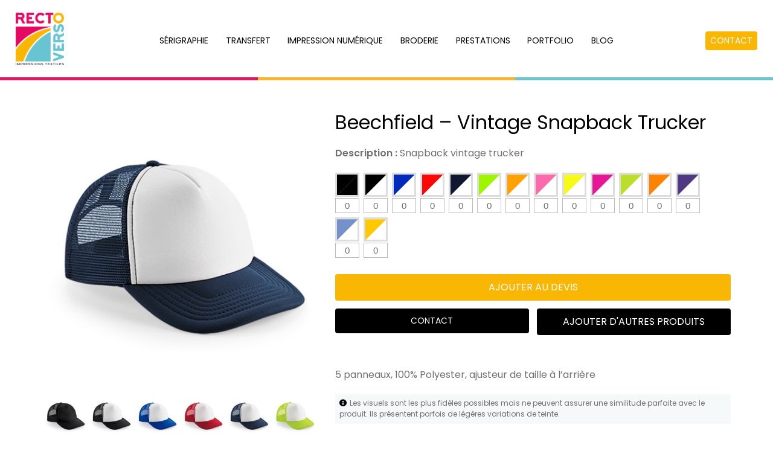

--- FILE ---
content_type: text/html; charset=UTF-8
request_url: https://www.rectoverso-print.fr/produit/beechfield-vintage-snapback-trucker/
body_size: 10477
content:
<!DOCTYPE html>
<head id="rectoservo">
	<meta charset="UTF-8">
	
	<!-- Always force latest IE rendering engine (even in intranet) & Chrome Frame -->
	<meta http-equiv="X-UA-Compatible" content="IE=edge,chrome=1">
	
	
	<title>
		   Recto Verso	</title>
	
	<meta name="title" content="Beechfield - Vintage Snapback Trucker - Recto Verso">
	<meta name="description" content="Impressions textiles">
	
	<meta name="google-site-verification" content="">
	
	<meta name="author" content="Your Name Here">
	<meta name="Copyright" content="Copyright Your Name Here 2011. All Rights Reserved.">

	<meta name="DC.title" content="Rectoverso">
	<meta name="DC.subject" content="Impression textiles">
	<meta name="DC.creator" content="1way">
    <link rel="preconnect" href="https://fonts.googleapis.com">
    <link rel="preconnect" href="https://fonts.gstatic.com" crossorigin>
    <link href="https://fonts.googleapis.com/css2?family=Poppins:wght@200;300;400;600;700&display=swap" rel="stylesheet">
	
	<!--  Mobile Viewport meta tag
	j.mp/mobileviewport & davidbcalhoun.com/2010/viewport-metatag 
	device-width : Occupy full width of the screen in its current orientation
	initial-scale = 1.0 retains dimensions instead of zooming out if page height > device height
	maximum-scale = 1.0 retains dimensions instead of zooming in if page width < device width -->
	<!-- Uncomment to use; use thoughtfully!
	<meta name="viewport" content="width=device-width; initial-scale=1.0; maximum-scale=1.0;">
	-->

    <link rel="apple-touch-icon" sizes="180x180" href="https://www.rectoverso-print.fr/wp-content/themes/rv2/_/img/icons/apple-touch-icon.png">
    <link rel="icon" type="image/png" sizes="32x32" href="https://www.rectoverso-print.fr/wp-content/themes/rv2/_/img/icons/favicon-32x32.png">
    <link rel="icon" type="image/png" sizes="16x16" href="https://www.rectoverso-print.fr/wp-content/themes/rv2/_/img/icons/favicon-16x16.png">
    <link rel="manifest" href="https://www.rectoverso-print.fr/wp-content/themes/rv2/_/img/icons/site.webmanifest">
    <link rel="mask-icon" href="https://www.rectoverso-print.fr/wp-content/themes/rv2/_/img/icons/safari-pinned-tab.svg" color="#5bbad5">
    <link href="https://cdn.jsdelivr.net/npm/bootstrap@5.1.1/dist/css/bootstrap.min.css" rel="stylesheet" integrity="sha384-F3w7mX95PdgyTmZZMECAngseQB83DfGTowi0iMjiWaeVhAn4FJkqJByhZMI3AhiU" crossorigin="anonymous">
    <meta name="msapplication-TileColor" content="#da532c">
    <meta name="theme-color" content="#ffffff">
    <meta name="viewport" content="width=device-width, initial-scale=1.0">
	<!-- CSS: screen, mobile & print are all in the same file -->
	<link rel="stylesheet" href="https://www.rectoverso-print.fr/wp-content/themes/rv2/style.css">
	
	<!-- all our JS is at the bottom of the page, except for Modernizr. -->
	<!--script src="/_/js/modernizr-1.7.min.js"></script-->
    <link rel="stylesheet" href="https://use.fontawesome.com/releases/v5.13.0/css/all.css">
	
	<!--link rel="pingback" href="" /-->

	
	<meta name='robots' content='noindex, nofollow' />

	<!-- This site is optimized with the Yoast SEO plugin v20.2.1 - https://yoast.com/wordpress/plugins/seo/ -->
	<meta name="description" content="Snapback vintage trucker" />
	<meta property="og:locale" content="fr_FR" />
	<meta property="og:type" content="article" />
	<meta property="og:title" content="Beechfield - Vintage Snapback Trucker" />
	<meta property="og:description" content="Snapback vintage trucker" />
	<meta property="og:url" content="https://www.rectoverso-print.fr/produit/beechfield-vintage-snapback-trucker/" />
	<meta property="og:site_name" content="Recto Verso" />
	<meta property="og:image" content="https://www.rectoverso-print.fr/wp-content/uploads/2021/12/casquette-b645-french-navy-white.jpg" />
	<meta property="og:image:width" content="150" />
	<meta property="og:image:height" content="150" />
	<meta property="og:image:type" content="image/jpeg" />
	<meta name="twitter:card" content="summary_large_image" />
	<script type="application/ld+json" class="yoast-schema-graph">{"@context":"https://schema.org","@graph":[{"@type":"WebPage","@id":"https://www.rectoverso-print.fr/produit/beechfield-vintage-snapback-trucker/","url":"https://www.rectoverso-print.fr/produit/beechfield-vintage-snapback-trucker/","name":"Beechfield - Vintage Snapback Trucker","isPartOf":{"@id":"https://www.rectoverso-print.fr/#website"},"primaryImageOfPage":{"@id":"https://www.rectoverso-print.fr/produit/beechfield-vintage-snapback-trucker/#primaryimage"},"image":{"@id":"https://www.rectoverso-print.fr/produit/beechfield-vintage-snapback-trucker/#primaryimage"},"thumbnailUrl":"https://www.rectoverso-print.fr/wp-content/uploads/2021/12/casquette-b645-french-navy-white.jpg","datePublished":"2021-12-22T07:49:04+00:00","dateModified":"2021-12-22T07:49:04+00:00","description":"Snapback vintage trucker","breadcrumb":{"@id":"https://www.rectoverso-print.fr/produit/beechfield-vintage-snapback-trucker/#breadcrumb"},"inLanguage":"fr-FR","potentialAction":[{"@type":"ReadAction","target":["https://www.rectoverso-print.fr/produit/beechfield-vintage-snapback-trucker/"]}]},{"@type":"ImageObject","inLanguage":"fr-FR","@id":"https://www.rectoverso-print.fr/produit/beechfield-vintage-snapback-trucker/#primaryimage","url":"https://www.rectoverso-print.fr/wp-content/uploads/2021/12/casquette-b645-french-navy-white.jpg","contentUrl":"https://www.rectoverso-print.fr/wp-content/uploads/2021/12/casquette-b645-french-navy-white.jpg","width":980,"height":980,"caption":"Beechfield - Vintage Snapback Trucker"},{"@type":"BreadcrumbList","@id":"https://www.rectoverso-print.fr/produit/beechfield-vintage-snapback-trucker/#breadcrumb","itemListElement":[{"@type":"ListItem","position":1,"name":"Accueil","item":"https://www.rectoverso-print.fr/"},{"@type":"ListItem","position":2,"name":"Produits","item":"https://www.rectoverso-print.fr/produit/"},{"@type":"ListItem","position":3,"name":"Beechfield &#8211; Vintage Snapback Trucker"}]},{"@type":"WebSite","@id":"https://www.rectoverso-print.fr/#website","url":"https://www.rectoverso-print.fr/","name":"Recto Verso","description":"Impressions textiles","potentialAction":[{"@type":"SearchAction","target":{"@type":"EntryPoint","urlTemplate":"https://www.rectoverso-print.fr/?s={search_term_string}"},"query-input":"required name=search_term_string"}],"inLanguage":"fr-FR"}]}</script>
	<!-- / Yoast SEO plugin. -->


<link rel='dns-prefetch' href='//ajax.googleapis.com' />
<script type="text/javascript">
window._wpemojiSettings = {"baseUrl":"https:\/\/s.w.org\/images\/core\/emoji\/14.0.0\/72x72\/","ext":".png","svgUrl":"https:\/\/s.w.org\/images\/core\/emoji\/14.0.0\/svg\/","svgExt":".svg","source":{"concatemoji":"https:\/\/www.rectoverso-print.fr\/wp-includes\/js\/wp-emoji-release.min.js?ver=6.1.9"}};
/*! This file is auto-generated */
!function(e,a,t){var n,r,o,i=a.createElement("canvas"),p=i.getContext&&i.getContext("2d");function s(e,t){var a=String.fromCharCode,e=(p.clearRect(0,0,i.width,i.height),p.fillText(a.apply(this,e),0,0),i.toDataURL());return p.clearRect(0,0,i.width,i.height),p.fillText(a.apply(this,t),0,0),e===i.toDataURL()}function c(e){var t=a.createElement("script");t.src=e,t.defer=t.type="text/javascript",a.getElementsByTagName("head")[0].appendChild(t)}for(o=Array("flag","emoji"),t.supports={everything:!0,everythingExceptFlag:!0},r=0;r<o.length;r++)t.supports[o[r]]=function(e){if(p&&p.fillText)switch(p.textBaseline="top",p.font="600 32px Arial",e){case"flag":return s([127987,65039,8205,9895,65039],[127987,65039,8203,9895,65039])?!1:!s([55356,56826,55356,56819],[55356,56826,8203,55356,56819])&&!s([55356,57332,56128,56423,56128,56418,56128,56421,56128,56430,56128,56423,56128,56447],[55356,57332,8203,56128,56423,8203,56128,56418,8203,56128,56421,8203,56128,56430,8203,56128,56423,8203,56128,56447]);case"emoji":return!s([129777,127995,8205,129778,127999],[129777,127995,8203,129778,127999])}return!1}(o[r]),t.supports.everything=t.supports.everything&&t.supports[o[r]],"flag"!==o[r]&&(t.supports.everythingExceptFlag=t.supports.everythingExceptFlag&&t.supports[o[r]]);t.supports.everythingExceptFlag=t.supports.everythingExceptFlag&&!t.supports.flag,t.DOMReady=!1,t.readyCallback=function(){t.DOMReady=!0},t.supports.everything||(n=function(){t.readyCallback()},a.addEventListener?(a.addEventListener("DOMContentLoaded",n,!1),e.addEventListener("load",n,!1)):(e.attachEvent("onload",n),a.attachEvent("onreadystatechange",function(){"complete"===a.readyState&&t.readyCallback()})),(e=t.source||{}).concatemoji?c(e.concatemoji):e.wpemoji&&e.twemoji&&(c(e.twemoji),c(e.wpemoji)))}(window,document,window._wpemojiSettings);
</script>
<style type="text/css">
img.wp-smiley,
img.emoji {
	display: inline !important;
	border: none !important;
	box-shadow: none !important;
	height: 1em !important;
	width: 1em !important;
	margin: 0 0.07em !important;
	vertical-align: -0.1em !important;
	background: none !important;
	padding: 0 !important;
}
</style>
	<link rel='stylesheet' id='sbi_styles-css' href='https://www.rectoverso-print.fr/wp-content/plugins/instagram-feed/css/sbi-styles.min.css?ver=6.1.2' type='text/css' media='all' />
<link rel='stylesheet' id='wp-block-library-css' href='https://www.rectoverso-print.fr/wp-includes/css/dist/block-library/style.min.css?ver=6.1.9' type='text/css' media='all' />
<link rel='stylesheet' id='classic-theme-styles-css' href='https://www.rectoverso-print.fr/wp-includes/css/classic-themes.min.css?ver=1' type='text/css' media='all' />
<style id='global-styles-inline-css' type='text/css'>
body{--wp--preset--color--black: #000000;--wp--preset--color--cyan-bluish-gray: #abb8c3;--wp--preset--color--white: #ffffff;--wp--preset--color--pale-pink: #f78da7;--wp--preset--color--vivid-red: #cf2e2e;--wp--preset--color--luminous-vivid-orange: #ff6900;--wp--preset--color--luminous-vivid-amber: #fcb900;--wp--preset--color--light-green-cyan: #7bdcb5;--wp--preset--color--vivid-green-cyan: #00d084;--wp--preset--color--pale-cyan-blue: #8ed1fc;--wp--preset--color--vivid-cyan-blue: #0693e3;--wp--preset--color--vivid-purple: #9b51e0;--wp--preset--gradient--vivid-cyan-blue-to-vivid-purple: linear-gradient(135deg,rgba(6,147,227,1) 0%,rgb(155,81,224) 100%);--wp--preset--gradient--light-green-cyan-to-vivid-green-cyan: linear-gradient(135deg,rgb(122,220,180) 0%,rgb(0,208,130) 100%);--wp--preset--gradient--luminous-vivid-amber-to-luminous-vivid-orange: linear-gradient(135deg,rgba(252,185,0,1) 0%,rgba(255,105,0,1) 100%);--wp--preset--gradient--luminous-vivid-orange-to-vivid-red: linear-gradient(135deg,rgba(255,105,0,1) 0%,rgb(207,46,46) 100%);--wp--preset--gradient--very-light-gray-to-cyan-bluish-gray: linear-gradient(135deg,rgb(238,238,238) 0%,rgb(169,184,195) 100%);--wp--preset--gradient--cool-to-warm-spectrum: linear-gradient(135deg,rgb(74,234,220) 0%,rgb(151,120,209) 20%,rgb(207,42,186) 40%,rgb(238,44,130) 60%,rgb(251,105,98) 80%,rgb(254,248,76) 100%);--wp--preset--gradient--blush-light-purple: linear-gradient(135deg,rgb(255,206,236) 0%,rgb(152,150,240) 100%);--wp--preset--gradient--blush-bordeaux: linear-gradient(135deg,rgb(254,205,165) 0%,rgb(254,45,45) 50%,rgb(107,0,62) 100%);--wp--preset--gradient--luminous-dusk: linear-gradient(135deg,rgb(255,203,112) 0%,rgb(199,81,192) 50%,rgb(65,88,208) 100%);--wp--preset--gradient--pale-ocean: linear-gradient(135deg,rgb(255,245,203) 0%,rgb(182,227,212) 50%,rgb(51,167,181) 100%);--wp--preset--gradient--electric-grass: linear-gradient(135deg,rgb(202,248,128) 0%,rgb(113,206,126) 100%);--wp--preset--gradient--midnight: linear-gradient(135deg,rgb(2,3,129) 0%,rgb(40,116,252) 100%);--wp--preset--duotone--dark-grayscale: url('#wp-duotone-dark-grayscale');--wp--preset--duotone--grayscale: url('#wp-duotone-grayscale');--wp--preset--duotone--purple-yellow: url('#wp-duotone-purple-yellow');--wp--preset--duotone--blue-red: url('#wp-duotone-blue-red');--wp--preset--duotone--midnight: url('#wp-duotone-midnight');--wp--preset--duotone--magenta-yellow: url('#wp-duotone-magenta-yellow');--wp--preset--duotone--purple-green: url('#wp-duotone-purple-green');--wp--preset--duotone--blue-orange: url('#wp-duotone-blue-orange');--wp--preset--font-size--small: 13px;--wp--preset--font-size--medium: 20px;--wp--preset--font-size--large: 36px;--wp--preset--font-size--x-large: 42px;--wp--preset--spacing--20: 0.44rem;--wp--preset--spacing--30: 0.67rem;--wp--preset--spacing--40: 1rem;--wp--preset--spacing--50: 1.5rem;--wp--preset--spacing--60: 2.25rem;--wp--preset--spacing--70: 3.38rem;--wp--preset--spacing--80: 5.06rem;}:where(.is-layout-flex){gap: 0.5em;}body .is-layout-flow > .alignleft{float: left;margin-inline-start: 0;margin-inline-end: 2em;}body .is-layout-flow > .alignright{float: right;margin-inline-start: 2em;margin-inline-end: 0;}body .is-layout-flow > .aligncenter{margin-left: auto !important;margin-right: auto !important;}body .is-layout-constrained > .alignleft{float: left;margin-inline-start: 0;margin-inline-end: 2em;}body .is-layout-constrained > .alignright{float: right;margin-inline-start: 2em;margin-inline-end: 0;}body .is-layout-constrained > .aligncenter{margin-left: auto !important;margin-right: auto !important;}body .is-layout-constrained > :where(:not(.alignleft):not(.alignright):not(.alignfull)){max-width: var(--wp--style--global--content-size);margin-left: auto !important;margin-right: auto !important;}body .is-layout-constrained > .alignwide{max-width: var(--wp--style--global--wide-size);}body .is-layout-flex{display: flex;}body .is-layout-flex{flex-wrap: wrap;align-items: center;}body .is-layout-flex > *{margin: 0;}:where(.wp-block-columns.is-layout-flex){gap: 2em;}.has-black-color{color: var(--wp--preset--color--black) !important;}.has-cyan-bluish-gray-color{color: var(--wp--preset--color--cyan-bluish-gray) !important;}.has-white-color{color: var(--wp--preset--color--white) !important;}.has-pale-pink-color{color: var(--wp--preset--color--pale-pink) !important;}.has-vivid-red-color{color: var(--wp--preset--color--vivid-red) !important;}.has-luminous-vivid-orange-color{color: var(--wp--preset--color--luminous-vivid-orange) !important;}.has-luminous-vivid-amber-color{color: var(--wp--preset--color--luminous-vivid-amber) !important;}.has-light-green-cyan-color{color: var(--wp--preset--color--light-green-cyan) !important;}.has-vivid-green-cyan-color{color: var(--wp--preset--color--vivid-green-cyan) !important;}.has-pale-cyan-blue-color{color: var(--wp--preset--color--pale-cyan-blue) !important;}.has-vivid-cyan-blue-color{color: var(--wp--preset--color--vivid-cyan-blue) !important;}.has-vivid-purple-color{color: var(--wp--preset--color--vivid-purple) !important;}.has-black-background-color{background-color: var(--wp--preset--color--black) !important;}.has-cyan-bluish-gray-background-color{background-color: var(--wp--preset--color--cyan-bluish-gray) !important;}.has-white-background-color{background-color: var(--wp--preset--color--white) !important;}.has-pale-pink-background-color{background-color: var(--wp--preset--color--pale-pink) !important;}.has-vivid-red-background-color{background-color: var(--wp--preset--color--vivid-red) !important;}.has-luminous-vivid-orange-background-color{background-color: var(--wp--preset--color--luminous-vivid-orange) !important;}.has-luminous-vivid-amber-background-color{background-color: var(--wp--preset--color--luminous-vivid-amber) !important;}.has-light-green-cyan-background-color{background-color: var(--wp--preset--color--light-green-cyan) !important;}.has-vivid-green-cyan-background-color{background-color: var(--wp--preset--color--vivid-green-cyan) !important;}.has-pale-cyan-blue-background-color{background-color: var(--wp--preset--color--pale-cyan-blue) !important;}.has-vivid-cyan-blue-background-color{background-color: var(--wp--preset--color--vivid-cyan-blue) !important;}.has-vivid-purple-background-color{background-color: var(--wp--preset--color--vivid-purple) !important;}.has-black-border-color{border-color: var(--wp--preset--color--black) !important;}.has-cyan-bluish-gray-border-color{border-color: var(--wp--preset--color--cyan-bluish-gray) !important;}.has-white-border-color{border-color: var(--wp--preset--color--white) !important;}.has-pale-pink-border-color{border-color: var(--wp--preset--color--pale-pink) !important;}.has-vivid-red-border-color{border-color: var(--wp--preset--color--vivid-red) !important;}.has-luminous-vivid-orange-border-color{border-color: var(--wp--preset--color--luminous-vivid-orange) !important;}.has-luminous-vivid-amber-border-color{border-color: var(--wp--preset--color--luminous-vivid-amber) !important;}.has-light-green-cyan-border-color{border-color: var(--wp--preset--color--light-green-cyan) !important;}.has-vivid-green-cyan-border-color{border-color: var(--wp--preset--color--vivid-green-cyan) !important;}.has-pale-cyan-blue-border-color{border-color: var(--wp--preset--color--pale-cyan-blue) !important;}.has-vivid-cyan-blue-border-color{border-color: var(--wp--preset--color--vivid-cyan-blue) !important;}.has-vivid-purple-border-color{border-color: var(--wp--preset--color--vivid-purple) !important;}.has-vivid-cyan-blue-to-vivid-purple-gradient-background{background: var(--wp--preset--gradient--vivid-cyan-blue-to-vivid-purple) !important;}.has-light-green-cyan-to-vivid-green-cyan-gradient-background{background: var(--wp--preset--gradient--light-green-cyan-to-vivid-green-cyan) !important;}.has-luminous-vivid-amber-to-luminous-vivid-orange-gradient-background{background: var(--wp--preset--gradient--luminous-vivid-amber-to-luminous-vivid-orange) !important;}.has-luminous-vivid-orange-to-vivid-red-gradient-background{background: var(--wp--preset--gradient--luminous-vivid-orange-to-vivid-red) !important;}.has-very-light-gray-to-cyan-bluish-gray-gradient-background{background: var(--wp--preset--gradient--very-light-gray-to-cyan-bluish-gray) !important;}.has-cool-to-warm-spectrum-gradient-background{background: var(--wp--preset--gradient--cool-to-warm-spectrum) !important;}.has-blush-light-purple-gradient-background{background: var(--wp--preset--gradient--blush-light-purple) !important;}.has-blush-bordeaux-gradient-background{background: var(--wp--preset--gradient--blush-bordeaux) !important;}.has-luminous-dusk-gradient-background{background: var(--wp--preset--gradient--luminous-dusk) !important;}.has-pale-ocean-gradient-background{background: var(--wp--preset--gradient--pale-ocean) !important;}.has-electric-grass-gradient-background{background: var(--wp--preset--gradient--electric-grass) !important;}.has-midnight-gradient-background{background: var(--wp--preset--gradient--midnight) !important;}.has-small-font-size{font-size: var(--wp--preset--font-size--small) !important;}.has-medium-font-size{font-size: var(--wp--preset--font-size--medium) !important;}.has-large-font-size{font-size: var(--wp--preset--font-size--large) !important;}.has-x-large-font-size{font-size: var(--wp--preset--font-size--x-large) !important;}
.wp-block-navigation a:where(:not(.wp-element-button)){color: inherit;}
:where(.wp-block-columns.is-layout-flex){gap: 2em;}
.wp-block-pullquote{font-size: 1.5em;line-height: 1.6;}
</style>
<link rel='stylesheet' id='contact-form-7-css' href='https://www.rectoverso-print.fr/wp-content/plugins/contact-form-7/includes/css/styles.css?ver=5.7.4' type='text/css' media='all' />
<link rel='stylesheet' id='lightbox-css' href='https://www.rectoverso-print.fr/wp-content/themes/rv2/_/css/lightbox.css?ver=6.1.9' type='text/css' media='all' />
<link rel="https://api.w.org/" href="https://www.rectoverso-print.fr/wp-json/" /><link rel="alternate" type="application/json" href="https://www.rectoverso-print.fr/wp-json/wp/v2/produit/1294" /><link rel='shortlink' href='https://www.rectoverso-print.fr/?p=1294' />
<link rel="alternate" type="application/json+oembed" href="https://www.rectoverso-print.fr/wp-json/oembed/1.0/embed?url=https%3A%2F%2Fwww.rectoverso-print.fr%2Fproduit%2Fbeechfield-vintage-snapback-trucker%2F" />
<link rel="alternate" type="text/xml+oembed" href="https://www.rectoverso-print.fr/wp-json/oembed/1.0/embed?url=https%3A%2F%2Fwww.rectoverso-print.fr%2Fproduit%2Fbeechfield-vintage-snapback-trucker%2F&#038;format=xml" />
<meta name="generator" content="Powered by WPBakery Page Builder - drag and drop page builder for WordPress."/>
<noscript><style> .wpb_animate_when_almost_visible { opacity: 1; }</style></noscript>
    <!-- Global site tag (gtag.js) - Google Analytics -->
    <script async src="https://www.googletagmanager.com/gtag/js?id=G-R9DBJCMJF2"></script>
    <script>
        window.dataLayer = window.dataLayer || [];
        function gtag(){dataLayer.push(arguments);}
        gtag('js', new Date());

        gtag('config', 'G-R9DBJCMJF2');
    </script>
	
</head>

<body data-rsssl=1 class="produit-template-default single single-produit postid-1294 wpb-js-composer js-comp-ver-6.6.0 vc_responsive">

<header id="header">
    <div class="logo">
                    <a href="https://www.rectoverso-print.fr/"><img src="https://www.rectoverso-print.fr/wp-content/uploads/2021/05/logo-rectoverso.png" width="200" height="218" alt="Logo Rectoverso Print" class="logo-img"></a>
            </div>
    <nav class="nav" role="navigation">
        <div class="menu-header-container"><ul><li id="menu-item-49" class="menu-item menu-item-type-post_type menu-item-object-page menu-item-49"><a href="https://www.rectoverso-print.fr/serigraphie/">Sérigraphie</a></li>
<li id="menu-item-60" class="menu-item menu-item-type-post_type menu-item-object-page menu-item-60"><a href="https://www.rectoverso-print.fr/transfert/">Transfert</a></li>
<li id="menu-item-59" class="menu-item menu-item-type-post_type menu-item-object-page menu-item-59"><a href="https://www.rectoverso-print.fr/impression-numerique/">Impression numérique</a></li>
<li id="menu-item-48" class="menu-item menu-item-type-post_type menu-item-object-page menu-item-48"><a href="https://www.rectoverso-print.fr/broderie/">Broderie</a></li>
<li id="menu-item-58" class="menu-item menu-item-type-post_type menu-item-object-page menu-item-58"><a href="https://www.rectoverso-print.fr/prestations/">Prestations</a></li>
<li id="menu-item-617" class="menu-item menu-item-type-post_type menu-item-object-page menu-item-617"><a href="https://www.rectoverso-print.fr/portfolio/">Portfolio</a></li>
<li id="menu-item-552" class="menu-item menu-item-type-post_type menu-item-object-page current_page_parent menu-item-552"><a href="https://www.rectoverso-print.fr/blog/">Blog</a></li>
</ul></div>    </nav>
    <i id="openMenuResp" class="fa fa-bars resp-menu-icon"></i>
            <!--a href="" class="devis_button"></a-->
        <a href="https://www.rectoverso-print.fr/contact" class="devis_button">contact</a>
        <div class="borderRV">
        <span></span>
        <span></span>
        <span></span>
    </div>
</header>

    <div id="resp-menu" class="closed">
        <span class="close_resp">x</span>
        <div class="menu-header-container"><ul><li class="menu-item menu-item-type-post_type menu-item-object-page menu-item-49"><a href="https://www.rectoverso-print.fr/serigraphie/">Sérigraphie</a></li>
<li class="menu-item menu-item-type-post_type menu-item-object-page menu-item-60"><a href="https://www.rectoverso-print.fr/transfert/">Transfert</a></li>
<li class="menu-item menu-item-type-post_type menu-item-object-page menu-item-59"><a href="https://www.rectoverso-print.fr/impression-numerique/">Impression numérique</a></li>
<li class="menu-item menu-item-type-post_type menu-item-object-page menu-item-48"><a href="https://www.rectoverso-print.fr/broderie/">Broderie</a></li>
<li class="menu-item menu-item-type-post_type menu-item-object-page menu-item-58"><a href="https://www.rectoverso-print.fr/prestations/">Prestations</a></li>
<li class="menu-item menu-item-type-post_type menu-item-object-page menu-item-617"><a href="https://www.rectoverso-print.fr/portfolio/">Portfolio</a></li>
<li class="menu-item menu-item-type-post_type menu-item-object-page current_page_parent menu-item-552"><a href="https://www.rectoverso-print.fr/blog/">Blog</a></li>
</ul></div>    </div>

    <div id="overlay"></div>
	
	<div id="page-wrap">
	

		<article class="container post-1294 produit type-produit status-publish hentry categorie_produit-casquettes couleur-black-black couleur-black-white couleur-bright-royal-white couleur-classic-red-white couleur-fluorescent-green-white couleur-fluorescent-orange-white couleur-fluorescent-pink-white couleur-fluorescent-yellow-white couleur-french-navy-white couleur-fuchsia-white couleur-lime-green-white couleur-orange-white couleur-purple-white couleur-sky-blue-white couleur-sunflower-white impression-broderie impression-transfert option-etiquetage option-hangtag option-pliage-emballage" id="post-1294">

            <div class="row">

                <div class="col-md-5">

                    <figure class="product-image">
                        <div class="thumb">
                            <img width="980" height="980" src="https://www.rectoverso-print.fr/wp-content/uploads/2021/12/casquette-b645-french-navy-white.jpg" class="attachment-full size-full wp-post-image" alt="Beechfield - Vintage Snapback Trucker" decoding="async" srcset="https://www.rectoverso-print.fr/wp-content/uploads/2021/12/casquette-b645-french-navy-white.jpg 980w, https://www.rectoverso-print.fr/wp-content/uploads/2021/12/casquette-b645-french-navy-white-300x300.jpg 300w, https://www.rectoverso-print.fr/wp-content/uploads/2021/12/casquette-b645-french-navy-white-150x150.jpg 150w, https://www.rectoverso-print.fr/wp-content/uploads/2021/12/casquette-b645-french-navy-white-768x768.jpg 768w, https://www.rectoverso-print.fr/wp-content/uploads/2021/12/casquette-b645-french-navy-white-640x640.jpg 640w, https://www.rectoverso-print.fr/wp-content/uploads/2021/12/casquette-b645-french-navy-white-100x100.jpg 100w" sizes="(max-width: 980px) 100vw, 980px" />                        </div>
                        <div class="product_gallery"><div class="gallery_image"><a href="https://www.rectoverso-print.fr/wp-content/uploads/2021/12/casquette-b645-black-black.jpg" data-lightbox="gallery-1294" data-title="Couleur : Black Black"><img src="https://www.rectoverso-print.fr/wp-content/uploads/2021/12/casquette-b645-black-black-100x100.jpg" /></a></div><div class="gallery_image"><a href="https://www.rectoverso-print.fr/wp-content/uploads/2021/12/casquette-b645-black-white.jpg" data-lightbox="gallery-1294" data-title="Couleur : Black White"><img src="https://www.rectoverso-print.fr/wp-content/uploads/2021/12/casquette-b645-black-white-100x100.jpg" /></a></div><div class="gallery_image"><a href="https://www.rectoverso-print.fr/wp-content/uploads/2021/12/casquette-b645-bright-royal-white.jpg" data-lightbox="gallery-1294" data-title="Couleur : Bright Royal White"><img src="https://www.rectoverso-print.fr/wp-content/uploads/2021/12/casquette-b645-bright-royal-white-100x100.jpg" /></a></div><div class="gallery_image"><a href="https://www.rectoverso-print.fr/wp-content/uploads/2021/12/casquette-b645-classic-red-white.jpg" data-lightbox="gallery-1294" data-title="Couleur : Classic Red White"><img src="https://www.rectoverso-print.fr/wp-content/uploads/2021/12/casquette-b645-classic-red-white-100x100.jpg" /></a></div><div class="gallery_image"><a href="https://www.rectoverso-print.fr/wp-content/uploads/2021/12/casquette-b645-french-navy-white.jpg" data-lightbox="gallery-1294" data-title="Couleur : French Navy White"><img src="https://www.rectoverso-print.fr/wp-content/uploads/2021/12/casquette-b645-french-navy-white-100x100.jpg" /></a></div><div class="gallery_image"><a href="https://www.rectoverso-print.fr/wp-content/uploads/2021/12/casquette-b645-vertcitron-blanc.jpg" data-lightbox="gallery-1294" data-title="Couleur : Fluorescent Green White"><img src="https://www.rectoverso-print.fr/wp-content/uploads/2021/12/casquette-b645-vertcitron-blanc-100x100.jpg" /></a></div><div class="gallery_image"><a href="https://www.rectoverso-print.fr/wp-content/uploads/2021/12/casquette-b645-fluorescent-orange-white.jpg" data-lightbox="gallery-1294" data-title="Couleur : Fluorescent Orange White"><img src="https://www.rectoverso-print.fr/wp-content/uploads/2021/12/casquette-b645-fluorescent-orange-white-100x100.jpg" /></a></div><div class="gallery_image"><a href="https://www.rectoverso-print.fr/wp-content/uploads/2021/12/casquette-b645-fluorescent-pink-white.jpg" data-lightbox="gallery-1294" data-title="Couleur : Fluorescent Pink White"><img src="https://www.rectoverso-print.fr/wp-content/uploads/2021/12/casquette-b645-fluorescent-pink-white-100x100.jpg" /></a></div><div class="gallery_image"><a href="https://www.rectoverso-print.fr/wp-content/uploads/2021/12/casquette-b645-fluorescent-yellow-white.jpg" data-lightbox="gallery-1294" data-title="Couleur : Fluorescent Yellow White"><img src="https://www.rectoverso-print.fr/wp-content/uploads/2021/12/casquette-b645-fluorescent-yellow-white-100x100.jpg" /></a></div><div class="gallery_image"><a href="https://www.rectoverso-print.fr/wp-content/uploads/2021/12/casquette-b645-fuchsia-white.jpg" data-lightbox="gallery-1294" data-title="Couleur : Fuchsia White"><img src="https://www.rectoverso-print.fr/wp-content/uploads/2021/12/casquette-b645-fuchsia-white-100x100.jpg" /></a></div><div class="gallery_image"><a href="https://www.rectoverso-print.fr/wp-content/uploads/2021/12/casquette-b645-lime-green-white.jpg" data-lightbox="gallery-1294" data-title="Couleur : Lime Green White"><img src="https://www.rectoverso-print.fr/wp-content/uploads/2021/12/casquette-b645-lime-green-white-100x100.jpg" /></a></div><div class="gallery_image"><a href="https://www.rectoverso-print.fr/wp-content/uploads/2021/12/casquette-b645-orange-white.jpg" data-lightbox="gallery-1294" data-title="Couleur : Orange White"><img src="https://www.rectoverso-print.fr/wp-content/uploads/2021/12/casquette-b645-orange-white-100x100.jpg" /></a></div><div class="gallery_image"><a href="https://www.rectoverso-print.fr/wp-content/uploads/2021/12/casquette-b645-purple-white.jpg" data-lightbox="gallery-1294" data-title="Couleur : Purple White"><img src="https://www.rectoverso-print.fr/wp-content/uploads/2021/12/casquette-b645-purple-white-100x100.jpg" /></a></div><div class="gallery_image"><a href="https://www.rectoverso-print.fr/wp-content/uploads/2021/12/casquette-b645-sky-blue-white.jpg" data-lightbox="gallery-1294" data-title="Couleur : Sky Blue White"><img src="https://www.rectoverso-print.fr/wp-content/uploads/2021/12/casquette-b645-sky-blue-white-100x100.jpg" /></a></div><div class="gallery_image"><a href="https://www.rectoverso-print.fr/wp-content/uploads/2021/12/casquette-b645-sunflower-white.jpg" data-lightbox="gallery-1294" data-title="Couleur : Sunflower White"><img src="https://www.rectoverso-print.fr/wp-content/uploads/2021/12/casquette-b645-sunflower-white-100x100.jpg" /></a></div></div>                    </figure>

                </div>

                <summary class="col-md-7">

                    <summary>

                        <h1 class="entry-title" data-ID="1294">Beechfield &#8211; Vintage Snapback Trucker</h1>

                        <div class="entry-content">

                            
                                                            <p><strong>Description :</strong> Snapback vintage trucker</p>
                            
                            
                            <ul class="couleurs"><li class="couleur"><span class="box_color twoColors" data-url="https://www.rectoverso-print.fr/wp-content/uploads/2021/12/casquette-b645-black-black-640x640.jpg" data-colorname="Black Black" data-colorcode="221">
                                              
                                                <div class="arrow-left" style="border-right: 25px solid #000000;"></div>
                                                <div class="arrow-right" style="border-left: 24px solid #000000;"></div>
                                                 </span><input name="productNb" type="text" class="productNb" value="0" placeholder="0" /></li><li class="couleur"><span class="box_color twoColors" data-url="https://www.rectoverso-print.fr/wp-content/uploads/2021/12/casquette-b645-black-white-640x640.jpg" data-colorname="Black White" data-colorcode="222">
                                              
                                                <div class="arrow-left" style="border-right: 25px solid #000000;"></div>
                                                <div class="arrow-right" style="border-left: 24px solid #ffffff;"></div>
                                                 </span><input name="productNb" type="text" class="productNb" value="0" placeholder="0" /></li><li class="couleur"><span class="box_color twoColors" data-url="https://www.rectoverso-print.fr/wp-content/uploads/2021/12/casquette-b645-bright-royal-white-640x640.jpg" data-colorname="Bright Royal White" data-colorcode="223">
                                              
                                                <div class="arrow-left" style="border-right: 25px solid #002abb;"></div>
                                                <div class="arrow-right" style="border-left: 24px solid #ffffff;"></div>
                                                 </span><input name="productNb" type="text" class="productNb" value="0" placeholder="0" /></li><li class="couleur"><span class="box_color twoColors" data-url="https://www.rectoverso-print.fr/wp-content/uploads/2021/12/casquette-b645-classic-red-white-640x640.jpg" data-colorname="Classic Red White" data-colorcode="224">
                                              
                                                <div class="arrow-left" style="border-right: 25px solid #ff0707;"></div>
                                                <div class="arrow-right" style="border-left: 24px solid #ffffff;"></div>
                                                 </span><input name="productNb" type="text" class="productNb" value="0" placeholder="0" /></li><li class="couleur"><span class="box_color twoColors" data-url="https://www.rectoverso-print.fr/wp-content/uploads/2021/12/casquette-b645-french-navy-white-640x640.jpg" data-colorname="French Navy White" data-colorcode="225">
                                              
                                                <div class="arrow-left" style="border-right: 25px solid #101731;"></div>
                                                <div class="arrow-right" style="border-left: 24px solid #ffffff;"></div>
                                                 </span><input name="productNb" type="text" class="productNb" value="0" placeholder="0" /></li><li class="couleur"><span class="box_color twoColors" data-url="https://www.rectoverso-print.fr/wp-content/uploads/2021/12/casquette-b645-vertcitron-blanc-640x640.jpg" data-colorname="Fluorescent Green White" data-colorcode="226">
                                              
                                                <div class="arrow-left" style="border-right: 25px solid #9ff400;"></div>
                                                <div class="arrow-right" style="border-left: 24px solid #ffffff;"></div>
                                                 </span><input name="productNb" type="text" class="productNb" value="0" placeholder="0" /></li><li class="couleur"><span class="box_color twoColors" data-url="https://www.rectoverso-print.fr/wp-content/uploads/2021/12/casquette-b645-fluorescent-orange-white-640x640.jpg" data-colorname="Fluorescent Orange White" data-colorcode="227">
                                              
                                                <div class="arrow-left" style="border-right: 25px solid #ffa200;"></div>
                                                <div class="arrow-right" style="border-left: 24px solid #ffffff;"></div>
                                                 </span><input name="productNb" type="text" class="productNb" value="0" placeholder="0" /></li><li class="couleur"><span class="box_color twoColors" data-url="https://www.rectoverso-print.fr/wp-content/uploads/2021/12/casquette-b645-fluorescent-pink-white-640x640.jpg" data-colorname="Fluorescent Pink White" data-colorcode="229">
                                              
                                                <div class="arrow-left" style="border-right: 25px solid #fc6aae;"></div>
                                                <div class="arrow-right" style="border-left: 24px solid #ffffff;"></div>
                                                 </span><input name="productNb" type="text" class="productNb" value="0" placeholder="0" /></li><li class="couleur"><span class="box_color twoColors" data-url="https://www.rectoverso-print.fr/wp-content/uploads/2021/12/casquette-b645-fluorescent-yellow-white-640x640.jpg" data-colorname="Fluorescent Yellow White" data-colorcode="230">
                                              
                                                <div class="arrow-left" style="border-right: 25px solid #f7fa17;"></div>
                                                <div class="arrow-right" style="border-left: 24px solid #ffffff;"></div>
                                                 </span><input name="productNb" type="text" class="productNb" value="0" placeholder="0" /></li><li class="couleur"><span class="box_color twoColors" data-url="https://www.rectoverso-print.fr/wp-content/uploads/2021/12/casquette-b645-fuchsia-white-640x640.jpg" data-colorname="Fuchsia White" data-colorcode="231">
                                              
                                                <div class="arrow-left" style="border-right: 25px solid #e61794;"></div>
                                                <div class="arrow-right" style="border-left: 24px solid #ffffff;"></div>
                                                 </span><input name="productNb" type="text" class="productNb" value="0" placeholder="0" /></li><li class="couleur"><span class="box_color twoColors" data-url="https://www.rectoverso-print.fr/wp-content/uploads/2021/12/casquette-b645-lime-green-white-640x640.jpg" data-colorname="Lime Green White" data-colorcode="232">
                                              
                                                <div class="arrow-left" style="border-right: 25px solid #bcdd2a;"></div>
                                                <div class="arrow-right" style="border-left: 24px solid #ffffff;"></div>
                                                 </span><input name="productNb" type="text" class="productNb" value="0" placeholder="0" /></li><li class="couleur"><span class="box_color twoColors" data-url="https://www.rectoverso-print.fr/wp-content/uploads/2021/12/casquette-b645-orange-white-640x640.jpg" data-colorname="Orange White" data-colorcode="233">
                                              
                                                <div class="arrow-left" style="border-right: 25px solid #ff8200;"></div>
                                                <div class="arrow-right" style="border-left: 24px solid #ffffff;"></div>
                                                 </span><input name="productNb" type="text" class="productNb" value="0" placeholder="0" /></li><li class="couleur"><span class="box_color twoColors" data-url="https://www.rectoverso-print.fr/wp-content/uploads/2021/12/casquette-b645-purple-white-640x640.jpg" data-colorname="Purple White" data-colorcode="234">
                                              
                                                <div class="arrow-left" style="border-right: 25px solid #4f3982;"></div>
                                                <div class="arrow-right" style="border-left: 24px solid #ffffff;"></div>
                                                 </span><input name="productNb" type="text" class="productNb" value="0" placeholder="0" /></li><li class="couleur"><span class="box_color twoColors" data-url="https://www.rectoverso-print.fr/wp-content/uploads/2021/12/casquette-b645-sky-blue-white-640x640.jpg" data-colorname="Sky Blue White" data-colorcode="235">
                                              
                                                <div class="arrow-left" style="border-right: 25px solid #7491cc;"></div>
                                                <div class="arrow-right" style="border-left: 24px solid #ffffff;"></div>
                                                 </span><input name="productNb" type="text" class="productNb" value="0" placeholder="0" /></li><li class="couleur"><span class="box_color twoColors" data-url="https://www.rectoverso-print.fr/wp-content/uploads/2021/12/casquette-b645-sunflower-white-640x640.jpg" data-colorname="Sunflower White" data-colorcode="236">
                                              
                                                <div class="arrow-left" style="border-right: 25px solid #ffc800;"></div>
                                                <div class="arrow-right" style="border-left: 24px solid #ffffff;"></div>
                                                 </span><input name="productNb" type="text" class="productNb" value="0" placeholder="0" /></li></ul>
                            <p class="displayed-color"></p>

                            <span class="add_to_devis">Ajouter au devis</span>
                                    <!--a href="" class="devis_button"></a-->
        <a href="https://www.rectoverso-print.fr/contact" class="devis_button">contact</a>
                                <a href="https://www.rectoverso-print.fr/catalogue" class="boutique">Ajouter d'autres produits</a>
                            <p class="product_added"></p>
                            <br class="clear" />

                            <div class="product-description">
                                <p>5 panneaux, 100% Polyester, ajusteur de taille à l&rsquo;arrière</p>
                            </div>

                            <div class="info-product">
                                <p><i class="fa fa-info-circle" aria-hidden="true"></i>Les visuels sont les plus fidèles possibles mais ne peuvent assurer une similitude parfaite avec le produit. Ils présentent parfois de légères variations de teinte.</p>
                            </div>

                            
                        </div>

                    </summary>

                </div>

            </div>
			
		</article>

        <div class="container"><div class="related row"><div class="cat_head"><div class="left"><h2>Dans la même catégorie</h2></div><div class="right"></div></div><div class="products row"><div class="col-lg-3 col-md-6 col-sm-6 col-xs-6"><div class="product"><div class="thumb"><a href="https://www.rectoverso-print.fr/produit/beechfield-casquette-baseball-en-coton/" title="Beechfield &#8211; Casquette baseball en coton"><img width="640" height="640" src="https://www.rectoverso-print.fr/wp-content/uploads/2021/12/casquette-b59-black-640x640.jpg" class="attachment-product-cat size-product-cat wp-post-image" alt="Beechfield - Casquette baseball en coton" decoding="async" loading="lazy" srcset="https://www.rectoverso-print.fr/wp-content/uploads/2021/12/casquette-b59-black-640x640.jpg 640w, https://www.rectoverso-print.fr/wp-content/uploads/2021/12/casquette-b59-black-300x300.jpg 300w, https://www.rectoverso-print.fr/wp-content/uploads/2021/12/casquette-b59-black-150x150.jpg 150w, https://www.rectoverso-print.fr/wp-content/uploads/2021/12/casquette-b59-black-768x768.jpg 768w, https://www.rectoverso-print.fr/wp-content/uploads/2021/12/casquette-b59-black-100x100.jpg 100w, https://www.rectoverso-print.fr/wp-content/uploads/2021/12/casquette-b59-black.jpg 980w" sizes="(max-width: 640px) 100vw, 640px" /></a></div><div class="data row"><a class="col-md-12 col-sm-12 col-xs-12" href="https://www.rectoverso-print.fr/produit/beechfield-casquette-baseball-en-coton/" title="Beechfield &#8211; Casquette baseball en coton"><h3>Beechfield &#8211; Casquette baseball en coton</h3></a></div></div><div class="bottom_cat_prod"><span class="cat_color_nb">9</span></div></div><div class="col-lg-3 col-md-6 col-sm-6 col-xs-6"><div class="product"><div class="thumb"><a href="https://www.rectoverso-print.fr/produit/beechfield-casquette-baseball-en-nylon/" title="Beechfield &#8211; Casquette baseball en nylon"><img width="640" height="640" src="https://www.rectoverso-print.fr/wp-content/uploads/2021/12/casquette-b187-black-640x640.jpg" class="attachment-product-cat size-product-cat wp-post-image" alt="Beechfield - Casquette baseball en nylon" decoding="async" loading="lazy" srcset="https://www.rectoverso-print.fr/wp-content/uploads/2021/12/casquette-b187-black-640x640.jpg 640w, https://www.rectoverso-print.fr/wp-content/uploads/2021/12/casquette-b187-black-300x300.jpg 300w, https://www.rectoverso-print.fr/wp-content/uploads/2021/12/casquette-b187-black-150x150.jpg 150w, https://www.rectoverso-print.fr/wp-content/uploads/2021/12/casquette-b187-black-768x768.jpg 768w, https://www.rectoverso-print.fr/wp-content/uploads/2021/12/casquette-b187-black-100x100.jpg 100w, https://www.rectoverso-print.fr/wp-content/uploads/2021/12/casquette-b187-black.jpg 980w" sizes="(max-width: 640px) 100vw, 640px" /></a></div><div class="data row"><a class="col-md-12 col-sm-12 col-xs-12" href="https://www.rectoverso-print.fr/produit/beechfield-casquette-baseball-en-nylon/" title="Beechfield &#8211; Casquette baseball en nylon"><h3>Beechfield &#8211; Casquette baseball en nylon</h3></a></div></div><div class="bottom_cat_prod"><span class="cat_color_nb">5</span></div></div><div class="col-lg-3 col-md-6 col-sm-6 col-xs-6"><div class="product"><div class="thumb"><a href="https://www.rectoverso-print.fr/produit/beechfield-suede-snapback-trucker/" title="Beechfield &#8211; Suede Snapback Trucker"><img width="640" height="640" src="https://www.rectoverso-print.fr/wp-content/uploads/2021/12/casquette-b643-burgundy-640x640.jpg" class="attachment-product-cat size-product-cat wp-post-image" alt="Beechfield - Suede Snapback Trucker" decoding="async" loading="lazy" srcset="https://www.rectoverso-print.fr/wp-content/uploads/2021/12/casquette-b643-burgundy-640x640.jpg 640w, https://www.rectoverso-print.fr/wp-content/uploads/2021/12/casquette-b643-burgundy-300x300.jpg 300w, https://www.rectoverso-print.fr/wp-content/uploads/2021/12/casquette-b643-burgundy-150x150.jpg 150w, https://www.rectoverso-print.fr/wp-content/uploads/2021/12/casquette-b643-burgundy-768x768.jpg 768w, https://www.rectoverso-print.fr/wp-content/uploads/2021/12/casquette-b643-burgundy-100x100.jpg 100w, https://www.rectoverso-print.fr/wp-content/uploads/2021/12/casquette-b643-burgundy.jpg 980w" sizes="(max-width: 640px) 100vw, 640px" /></a></div><div class="data row"><a class="col-md-12 col-sm-12 col-xs-12" href="https://www.rectoverso-print.fr/produit/beechfield-suede-snapback-trucker/" title="Beechfield &#8211; Suede Snapback Trucker"><h3>Beechfield &#8211; Suede Snapback Trucker</h3></a></div></div><div class="bottom_cat_prod"><span class="cat_color_nb">3</span></div></div></div></div></div>        <div class="container"><div class="related row"><div class="cat_head"><div class="left"><h2>Le reste de la boutique</h2></div><div class="right"></div></div><div class="products row"><div class="col-lg-3 col-md-6 col-sm-6 col-xs-6"><div class="product"><div class="thumb"><a href="https://www.rectoverso-print.fr/produit/result-safe-guard-dynamic-softshell-coat/" title="Result Safe-Guard &#8211; Dynamic Softshell Coat"><img width="420" height="540" src="https://www.rectoverso-print.fr/wp-content/uploads/2021/12/veste-RT331-fluorescent-yellow-porte.jpg" class="attachment-product-cat size-product-cat wp-post-image" alt="Veste de travail réfléchissant et fluorescent" decoding="async" loading="lazy" srcset="https://www.rectoverso-print.fr/wp-content/uploads/2021/12/veste-RT331-fluorescent-yellow-porte.jpg 420w, https://www.rectoverso-print.fr/wp-content/uploads/2021/12/veste-RT331-fluorescent-yellow-porte-233x300.jpg 233w" sizes="(max-width: 420px) 100vw, 420px" /></a></div><div class="data row"><a class="col-md-12 col-sm-12 col-xs-12" href="https://www.rectoverso-print.fr/produit/result-safe-guard-dynamic-softshell-coat/" title="Result Safe-Guard &#8211; Dynamic Softshell Coat"><h3>Result Safe-Guard &#8211; Dynamic Softshell Coat</h3></a></div></div><div class="bottom_cat_prod"><span class="cat_color_nb">2</span><span class="weight_cat_prod">310g/m²</span></div></div><div class="col-lg-3 col-md-6 col-sm-6 col-xs-6"><div class="product"><div class="thumb"><a href="https://www.rectoverso-print.fr/produit/russel-mens-softshell-gilet/" title="Russel &#8211; Men´s Softshell Gilet"><img width="420" height="540" src="https://www.rectoverso-print.fr/wp-content/uploads/2021/12/veste-Z141-french-navy-porte.jpg" class="attachment-product-cat size-product-cat wp-post-image" alt="Coupe-vent sans manches résistant à l&#039;eau" decoding="async" loading="lazy" srcset="https://www.rectoverso-print.fr/wp-content/uploads/2021/12/veste-Z141-french-navy-porte.jpg 420w, https://www.rectoverso-print.fr/wp-content/uploads/2021/12/veste-Z141-french-navy-porte-233x300.jpg 233w" sizes="(max-width: 420px) 100vw, 420px" /></a></div><div class="data row"><a class="col-md-12 col-sm-12 col-xs-12" href="https://www.rectoverso-print.fr/produit/russel-mens-softshell-gilet/" title="Russel &#8211; Men´s Softshell Gilet"><h3>Russel &#8211; Men´s Softshell Gilet</h3></a></div></div><div class="bottom_cat_prod"><span class="cat_color_nb">5</span><span class="weight_cat_prod">340g/m²</span></div></div><div class="col-lg-3 col-md-6 col-sm-6 col-xs-6"><div class="product"><div class="thumb"><a href="https://www.rectoverso-print.fr/produit/regatta-professional-sandstorm-workwear-softshell-bodywarmer/" title="Regatta Professional &#8211; Sandstorm Workwear Softshell Bodywarmer"><img width="419" height="540" src="https://www.rectoverso-print.fr/wp-content/uploads/2021/12/veste-RG813-steal-grey-porte.jpg" class="attachment-product-cat size-product-cat wp-post-image" alt="Softshell résistant en Ripstop tissé extensible avec une face intérieure chaude" decoding="async" loading="lazy" srcset="https://www.rectoverso-print.fr/wp-content/uploads/2021/12/veste-RG813-steal-grey-porte.jpg 419w, https://www.rectoverso-print.fr/wp-content/uploads/2021/12/veste-RG813-steal-grey-porte-233x300.jpg 233w" sizes="(max-width: 419px) 100vw, 419px" /></a></div><div class="data row"><a class="col-md-12 col-sm-12 col-xs-12" href="https://www.rectoverso-print.fr/produit/regatta-professional-sandstorm-workwear-softshell-bodywarmer/" title="Regatta Professional &#8211; Sandstorm Workwear Softshell Bodywarmer"><h3>Regatta Professional &#8211; Sandstorm Workwear Softshell Bodywarmer</h3></a></div></div><div class="bottom_cat_prod"><span class="cat_color_nb">2</span><span class="weight_cat_prod">290g/m²</span></div></div><div class="col-lg-3 col-md-6 col-sm-6 col-xs-6"><div class="product"><div class="thumb"><a href="https://www.rectoverso-print.fr/produit/result-core-softshell-jacket/" title="Result core &#8211; Softshell Jacket"><img width="420" height="540" src="https://www.rectoverso-print.fr/wp-content/uploads/2021/12/veste-RT209-navy-porte.jpg" class="attachment-product-cat size-product-cat wp-post-image" alt="Softshell imperméable 3 couches" decoding="async" loading="lazy" srcset="https://www.rectoverso-print.fr/wp-content/uploads/2021/12/veste-RT209-navy-porte.jpg 420w, https://www.rectoverso-print.fr/wp-content/uploads/2021/12/veste-RT209-navy-porte-233x300.jpg 233w" sizes="(max-width: 420px) 100vw, 420px" /></a></div><div class="data row"><a class="col-md-12 col-sm-12 col-xs-12" href="https://www.rectoverso-print.fr/produit/result-core-softshell-jacket/" title="Result core &#8211; Softshell Jacket"><h3>Result core &#8211; Softshell Jacket</h3></a></div></div><div class="bottom_cat_prod"><span class="cat_color_nb">3</span><span class="weight_cat_prod">290g/m²</span></div></div><div class="col-lg-3 col-md-6 col-sm-6 col-xs-6"><div class="product"><div class="thumb"><a href="https://www.rectoverso-print.fr/produit/just-hoods-awdis-sweat/" title="Just Hoods &#8211; AWDis Sweat"><img width="427" height="640" src="https://www.rectoverso-print.fr/wp-content/uploads/2021/12/sweat-JH030-porte-427x640.jpg" class="attachment-product-cat size-product-cat wp-post-image" alt="Sweat Regular Fit" decoding="async" loading="lazy" srcset="https://www.rectoverso-print.fr/wp-content/uploads/2021/12/sweat-JH030-porte-427x640.jpg 427w, https://www.rectoverso-print.fr/wp-content/uploads/2021/12/sweat-JH030-porte-200x300.jpg 200w, https://www.rectoverso-print.fr/wp-content/uploads/2021/12/sweat-JH030-porte-684x1024.jpg 684w, https://www.rectoverso-print.fr/wp-content/uploads/2021/12/sweat-JH030-porte-768x1151.jpg 768w, https://www.rectoverso-print.fr/wp-content/uploads/2021/12/sweat-JH030-porte.jpg 801w" sizes="(max-width: 427px) 100vw, 427px" /></a></div><div class="data row"><a class="col-md-12 col-sm-12 col-xs-12" href="https://www.rectoverso-print.fr/produit/just-hoods-awdis-sweat/" title="Just Hoods &#8211; AWDis Sweat"><h3>Just Hoods &#8211; AWDis Sweat</h3></a></div></div><div class="bottom_cat_prod"><span class="cat_color_nb">51</span><span class="weight_cat_prod">280g/m²</span></div></div><div class="col-lg-3 col-md-6 col-sm-6 col-xs-6"><div class="product"><div class="thumb"><a href="https://www.rectoverso-print.fr/produit/sols-unisex-sweatshirt-new-supreme/" title="Sol&rsquo;s &#8211; Unisex Sweatshirt New Supreme"><img width="420" height="540" src="https://www.rectoverso-print.fr/wp-content/uploads/2021/12/sweat-L311-burgundy-porte.jpg" class="attachment-product-cat size-product-cat wp-post-image" alt="Sweat Regular Fit" decoding="async" loading="lazy" srcset="https://www.rectoverso-print.fr/wp-content/uploads/2021/12/sweat-L311-burgundy-porte.jpg 420w, https://www.rectoverso-print.fr/wp-content/uploads/2021/12/sweat-L311-burgundy-porte-233x300.jpg 233w" sizes="(max-width: 420px) 100vw, 420px" /></a></div><div class="data row"><a class="col-md-12 col-sm-12 col-xs-12" href="https://www.rectoverso-print.fr/produit/sols-unisex-sweatshirt-new-supreme/" title="Sol&rsquo;s &#8211; Unisex Sweatshirt New Supreme"><h3>Sol&rsquo;s &#8211; Unisex Sweatshirt New Supreme</h3></a></div></div><div class="bottom_cat_prod"><span class="cat_color_nb">14</span><span class="weight_cat_prod">280g/m²</span></div></div><div class="col-lg-3 col-md-6 col-sm-6 col-xs-6"><div class="product"><div class="thumb"><a href="https://www.rectoverso-print.fr/produit/gildan-dryblend-crewneck-sweatshirt/" title="Gildan &#8211; DryBlend® Crewneck Sweatshirt"><img width="420" height="540" src="https://www.rectoverso-print.fr/wp-content/uploads/2021/12/sweat-G12000-red-porte.jpg" class="attachment-product-cat size-product-cat wp-post-image" alt="Sweat Regular Fit Technologie Gildan DryBlend®" decoding="async" loading="lazy" srcset="https://www.rectoverso-print.fr/wp-content/uploads/2021/12/sweat-G12000-red-porte.jpg 420w, https://www.rectoverso-print.fr/wp-content/uploads/2021/12/sweat-G12000-red-porte-233x300.jpg 233w" sizes="(max-width: 420px) 100vw, 420px" /></a></div><div class="data row"><a class="col-md-12 col-sm-12 col-xs-12" href="https://www.rectoverso-print.fr/produit/gildan-dryblend-crewneck-sweatshirt/" title="Gildan &#8211; DryBlend® Crewneck Sweatshirt"><h3>Gildan &#8211; DryBlend® Crewneck Sweatshirt</h3></a></div></div><div class="bottom_cat_prod"><span class="cat_color_nb">9</span><span class="weight_cat_prod">305g/m²</span></div></div><div class="col-lg-3 col-md-6 col-sm-6 col-xs-6"><div class="product"><div class="thumb"><a href="https://www.rectoverso-print.fr/produit/russel-classic-sweatshirt/" title="Russel &#8211; Classic Sweatshirt"><img width="420" height="540" src="https://www.rectoverso-print.fr/wp-content/uploads/2021/12/sweat-Z762-bottle-green-porte.jpg" class="attachment-product-cat size-product-cat wp-post-image" alt="Sweat Regulat Fit" decoding="async" loading="lazy" srcset="https://www.rectoverso-print.fr/wp-content/uploads/2021/12/sweat-Z762-bottle-green-porte.jpg 420w, https://www.rectoverso-print.fr/wp-content/uploads/2021/12/sweat-Z762-bottle-green-porte-233x300.jpg 233w" sizes="(max-width: 420px) 100vw, 420px" /></a></div><div class="data row"><a class="col-md-12 col-sm-12 col-xs-12" href="https://www.rectoverso-print.fr/produit/russel-classic-sweatshirt/" title="Russel &#8211; Classic Sweatshirt"><h3>Russel &#8211; Classic Sweatshirt</h3></a></div></div><div class="bottom_cat_prod"><span class="cat_color_nb">8</span><span class="weight_cat_prod">295g/m²</span></div></div></div></div></div>
	
    <footer id="footer">
        <div class="container">
                            <ul class="footer-side">
                    <div id="block-4" class="widget widget_block">
<div class="is-layout-flow wp-block-group"><div class="wp-block-group__inner-container"><div class="widget widget_prints_widget"><h2 class="widgettitle">Nos services</h2><ul class="services row"><li class="col-6 col-md-3"><img decoding="async" loading="lazy" src="https://www.rectoverso-print.fr/wp-content/uploads/2021/10/broderie.svg" alt="Broderie" width="120" height="120" /><p>Broderie</p></li><li class="col-6 col-md-3"><img decoding="async" loading="lazy" src="https://www.rectoverso-print.fr/wp-content/uploads/2021/10/impression-numerique.svg" alt="Impression numérique" width="120" height="120" /><p>Impression numérique</p></li><li class="col-6 col-md-3"><img decoding="async" loading="lazy" src="https://www.rectoverso-print.fr/wp-content/uploads/2021/10/serigraphie.svg" alt="Sérigraphie" width="120" height="120" /><p>Sérigraphie</p></li><li class="col-6 col-md-3"><img decoding="async" loading="lazy" src="https://www.rectoverso-print.fr/wp-content/uploads/2021/10/transfert-flocage.svg" alt="Transfert" width="120" height="120" /><p>Transfert</p></li></ul></div></div></div>
</div><div id="block-3" class="widget widget_block widget_text">
<p></p>
</div><div id="nav_menu-2" class="widget widget_nav_menu"><div class="menu-services-footer-container"><ul id="menu-services-footer" class="menu"><li id="menu-item-711" class="menu-item menu-item-type-post_type menu-item-object-page menu-item-711"><a href="https://www.rectoverso-print.fr/prestations/">Nos prestations</a></li>
<li id="menu-item-710" class="menu-item menu-item-type-post_type menu-item-object-page menu-item-710"><a href="https://www.rectoverso-print.fr/portfolio/">Notre portfolio</a></li>
<li id="menu-item-818" class="menu-item menu-item-type-post_type menu-item-object-page menu-item-818"><a href="https://www.rectoverso-print.fr/atelier-recto-verso/">Notre atelier</a></li>
</ul></div></div><div id="contactinfos_widget-2" class="widget widget_contactinfos_widget"><h3>Nous contacter :</h3><div class="footer_contact"><a href="/contact" title="Demandez un devis Rectoverso" class="align">Formulaire de contact</a><span class="align">rectoverso.gt@gmail.com</span><span class="align">01 39 59 46 80</span><span class="address">RECTO VERSO, 10 Avenue des cures, 95580 ANDILLY</span></div></div><div id="block-6" class="widget widget_block"><div class="social_footer widget">
<h3>Nous suivre :</h3>
<p><a href="https://www.facebook.com/SocieteRectoVerso" title="recto verso print sur Facebook" target="_blank" rel="noopener"><i class="fab fa-facebook-f"></i></a><a href="https://www.instagram.com/atelier.rectoverso/" title="recto verso print sur Instagram" target="_blank" rel="noopener"><i class="fab fa-instagram"></i></a><a href="https://twitter.com/rectoversoprint" title="recto verso print sur Twitter" target="_blank" rel="noopener"><i class="fab fa-twitter"></i></a></div>
</div>                </ul>
                        <div class="clear"></div>
            <small>&copy;2026 Recto Verso.
                Design by <a href="https://www.instagram.com/koni_digital/" title="Koni Digital webdesign" target="_blank">Koni Digital</a>
                & built by <a href="https://www.1way.fr" title="1way, développement site Wordpress Montpellier" target="_blank">1way</a>
                <div class="menu-copyright-menu-container"><ul id="menu-copyright-menu" class="menu"><li id="menu-item-718" class="menu-item menu-item-type-post_type menu-item-object-page menu-item-718"><a href="https://www.rectoverso-print.fr/mentions-legales/">Mentions légales</a></li>
<li id="menu-item-719" class="menu-item menu-item-type-custom menu-item-object-custom menu-item-719"><a href="/sitemap_index.xml">Sitemap</a></li>
</ul></div>                Impression textile 95
            </small>
        </div>
    </footer>

	</div>

	<!-- Instagram Feed JS -->
<script type="text/javascript">
var sbiajaxurl = "https://www.rectoverso-print.fr/wp-admin/admin-ajax.php";
</script>
<script type='text/javascript' src='https://www.rectoverso-print.fr/wp-content/plugins/contact-form-7/includes/swv/js/index.js?ver=5.7.4' id='swv-js'></script>
<script type='text/javascript' id='contact-form-7-js-extra'>
/* <![CDATA[ */
var wpcf7 = {"api":{"root":"https:\/\/www.rectoverso-print.fr\/wp-json\/","namespace":"contact-form-7\/v1"}};
/* ]]> */
</script>
<script type='text/javascript' src='https://www.rectoverso-print.fr/wp-content/plugins/contact-form-7/includes/js/index.js?ver=5.7.4' id='contact-form-7-js'></script>
<script type='text/javascript' src='https://ajax.googleapis.com/ajax/libs/jquery/3.4.1/jquery.min.js' id='jquery-js'></script>
<script type='text/javascript' src='https://www.rectoverso-print.fr/wp-content/themes/rv2/_/js/functions.js?ver=6.1.9' id='functions-js'></script>
<script type='text/javascript' id='add-product-devis-js-extra'>
/* <![CDATA[ */
var add_to_devis = {"ajaxurl":"https:\/\/www.rectoverso-print.fr\/wp-admin\/admin-ajax.php"};
/* ]]> */
</script>
<script type='text/javascript' src='https://www.rectoverso-print.fr/wp-content/themes/rv2/_/js/single-product.js?ver=6.1.9' id='add-product-devis-js'></script>
<script type='text/javascript' src='https://www.rectoverso-print.fr/wp-content/themes/rv2/_/js/lightbox.js?ver=6.1.9' id='lightbox-js'></script>
<script type='text/javascript' src='https://www.google.com/recaptcha/api.js?render=6LeG30QdAAAAALzjSDqNkoMQS0L_oIRVbWrePkdg&#038;ver=3.0' id='google-recaptcha-js'></script>
<script type='text/javascript' src='https://www.rectoverso-print.fr/wp-includes/js/dist/vendor/regenerator-runtime.min.js?ver=0.13.9' id='regenerator-runtime-js'></script>
<script type='text/javascript' src='https://www.rectoverso-print.fr/wp-includes/js/dist/vendor/wp-polyfill.min.js?ver=3.15.0' id='wp-polyfill-js'></script>
<script type='text/javascript' id='wpcf7-recaptcha-js-extra'>
/* <![CDATA[ */
var wpcf7_recaptcha = {"sitekey":"6LeG30QdAAAAALzjSDqNkoMQS0L_oIRVbWrePkdg","actions":{"homepage":"homepage","contactform":"contactform"}};
/* ]]> */
</script>
<script type='text/javascript' src='https://www.rectoverso-print.fr/wp-content/plugins/contact-form-7/modules/recaptcha/index.js?ver=5.7.4' id='wpcf7-recaptcha-js'></script>

    <button id="backtoTop" title="Go to top">Top</button>
	
</body>

</html>


--- FILE ---
content_type: text/css
request_url: https://www.rectoverso-print.fr/wp-content/themes/rv2/style.css
body_size: 9332
content:
/*   
Theme Name: The HTML5 Reset Theme
Theme URI: http://html5reset.org
Description: A style-free theme to get you started on an HTML5-based Wordpress theme of your own.
Author: Monkey Do!
Author URI: http://monkeydo.biz
Version: 1
*/

/*
	HTML5 Reset Wordpress Theme :: style.css
	----------------------------------------------------------
	We have learned much from/been inspired by/taken code where offered from:
	
	Eric Meyer					:: http://ericmeyer.com
	HTML5 Doctor				:: http://html5doctor.com
	and the HTML5 Boilerplate	:: http://html5boilerplate.com
	
	Special thanks: The Wordpress theme owes its start to an empty theme authored 
		by Chris Coyier & Jeff Starr: http://digwp.com
	
-------------------------------------------------------------------------------*/

/* Let's default this puppy out
-------------------------------------------------------------------------------*/

html, body, body div, span, object, iframe, p, blockquote, pre, abbr, address, cite, code, del, dfn, em, img, ins, kbd, q, samp, small, strong, sub, sup, var, b, i, dl, dt, dd, ol, ul, li, fieldset, form, label, legend, table, caption, tbody, tfoot, thead, tr, th, td, article, aside, figure, footer, header, hgroup, menu, nav, section, time, mark, audio, video {
	margin: 0;
	padding: 0;
	border: 0;
	outline: 0;
	font-size: 100%;
	vertical-align: baseline;
	background: transparent;
}									

article, aside, figure, footer, header, hgroup, nav, section {display: block;}

/* Responsive images and other embedded objects
   Note: keeping IMG here will cause problems if you're using foreground images as sprites, like, say for Google Maps custom placemarkers. 
   There has been a report of problems with standard Google maps as well, but we haven't been able to duplicate or diagnose the issue. */
img,
object,
embed {max-width: 100%;}

/* force a vertical scrollbar to prevent a jumpy page */
html {
	overflow-y: scroll;
	scroll-behavior: smooth;
}

/* we use a lot of ULs that aren't bulleted. 
	don't forget to restore the bullets within content. */
ul {list-style: none;}

blockquote, q {quotes: none;}

blockquote:before, 
blockquote:after, 
q:before, 
q:after {content: ''; content: none;}

a {margin: 0; padding: 0; font-size: 100%; vertical-align: baseline; background: transparent;}

del {text-decoration: line-through;}

abbr[title], dfn[title] {border-bottom: 1px dotted #000; cursor: help;}

/* tables still need cellspacing="0" in the markup */
table {border-collapse: collapse; border-spacing: 0;}
th {font-weight: bold; vertical-align: bottom;}
td {font-weight: normal; vertical-align: top;}

hr {display: block; height: 1px; border: 0; border-top: 1px solid #ccc; margin: 1em 0; padding: 0;}

input, select {vertical-align: middle;}

pre {
	white-space: pre; /* CSS2 */
	white-space: pre-wrap; /* CSS 2.1 */
	white-space: pre-line; /* CSS 3 (and 2.1 as well, actually) */
	word-wrap: break-word; /* IE */
}

input[type="radio"] {vertical-align: text-bottom;}
input[type="checkbox"] {vertical-align: bottom; *vertical-align: baseline;}
.ie6 input {vertical-align: text-bottom;}

select, input, textarea {font: 99% sans-serif;}

table {font-size: inherit; font: 100%;}
 
/* Accessible focus treatment
	people.opera.com/patrickl/experiments/keyboard/test */
a:hover, a:active {outline: none;}

small {font-size: 85%;}

strong, th {font-weight: bold;}

td, td img {vertical-align: top;} 

/* Make sure sup and sub don't screw with your line-heights
	gist.github.com/413930 */
sub, sup {font-size: 75%; line-height: 0; position: relative;}
sup {top: -0.5em;}
sub {bottom: -0.25em;}

/* standardize any monospaced elements */
pre, code, kbd, samp {font-family: monospace, sans-serif;}

/* hand cursor on clickable elements */
.clickable,
label, 
input[type=button], 
input[type=submit], 
button {cursor: pointer;}

/* Webkit browsers add a 2px margin outside the chrome of form elements */
button, input, select, textarea {margin: 0;}

/* make buttons play nice in IE */
button {width: auto; overflow: visible;}
 
/* scale images in IE7 more attractively */
.ie7 img {-ms-interpolation-mode: bicubic;}

/* prevent BG image flicker upon hover */
.ie6 html {filter: expression(document.execCommand("BackgroundImageCache", false, true));}

/* let's clear some floats */
.clearfix:before, .clearfix:after { content: "\0020"; display: block; height: 0; overflow: hidden; }  
.clearfix:after { clear: both; }  
.clearfix { zoom: 1; }  

.clear{
	clear: both;
	float: none !important;
}

/* Ok, this is where the fun starts.
-------------------------------------------------------------------------------*/

/* new Linux- and Windows-friendly sans-serif font stack: http://mky.be/fontstack */
body {
	font-family: 'Poppins', sans-serif;
	font-size: 1em;

}

/* using local fonts? make sure to read up on Paul Irish's 
	Bulletproof @font-face syntax: http://mky.be/font-face/bulletproof/ */

/* we like off-black for text */
body, select, input, textarea {color: #707070;}

a {
	text-decoration: none;
	color: inherit;
}

/* Custom text-selection colors (remove any text shadows: twitter.com/miketaylr/status/12228805301) */
::-moz-selection{background: #fcd700; color: #fff; text-shadow: none;}
::selection {background: #fcd700; color: #fff; text-shadow: none;} 

/*	j.mp/webkit-tap-highlight-color */
a:link {-webkit-tap-highlight-color: #fcd700;} 

ins {background-color: #fcd700; color: #000; text-decoration: none;}
mark {background-color: #fcd700; color: #000; font-style: italic; font-weight: bold;}

/*.vc_row,
.wpb_content_element{
	margin: 0 !important;
}

.vc_column_container>.vc_column-inner{
	padding: 0 !important;
}*/

.bloc_center{
	text-align: center;
}

#page-wrap{
	margin-top: 172px;
}

.page-template-default #page-wrap .post{
	padding: 5%;
}

.page-template-template-devis #page-wrap .page{
	padding: 2%;
}

.page-template-default #page-wrap .post h5,
.page-template-default #page-wrap .post p{
	margin-bottom: 15px;
}

#backtoTop{
	opacity: 0; /* Hidden by default */
	position: fixed; /* Fixed/sticky position */
	bottom: 20px; /* Place the button at the bottom of the page */
	right: 30px; /* Place the button 30px from the right */
	z-index: 999999; /* Make sure it does not overlap */
	border: none; /* Remove borders */
	outline: none; /* Remove outline */
	background-color: #f9b603; /* Set a background color */
	color: white; /* Text color */
	cursor: pointer; /* Add a mouse pointer on hover */
	padding: 15px; /* Some padding */
	border-radius: 10px; /* Rounded corners */
	font-size: 18px; /* Increase font size */
	transition: all 0.2s ease-out;
}

#backtoTop:hover {
	background-color: #555; /* Add a dark-grey background on hover */
	transition: all 0.2s ease-out;
}

/* And here begins the Wordpress fun.
-------------------------------------------------------------------------------*/
	
ol.commentlist {list-style: none;}
ol.commentlist li {}
ol.commentlist li.alt {}
ol.commentlist li.bypostauthor {}
ol.commentlist li.byuser {}
ol.commentlist li.comment-author-admin {}
ol.commentlist li.comment {border-bottom: 1px dotted #666; padding: 10px;}
ol.commentlist li.comment div.comment-author {}
ol.commentlist li.comment div.vcard {}
ol.commentlist li.comment div.vcard cite.fn {font-style: normal;}
ol.commentlist li.comment div.vcard cite.fn a.url {}
ol.commentlist li.comment div.vcard img.avatar {float:right; margin: 0 0 10px 10px;}
ol.commentlist li.comment div.vcard img.avatar-32 {}
ol.commentlist li.comment div.vcard img.photo {}
ol.commentlist li.comment div.vcard span.says {}
ol.commentlist li.comment div.commentmetadata {}
ol.commentlist li.comment div.comment-meta {font-size: 10px;}
ol.commentlist li.comment div.comment-meta a {color: #ccc;}
ol.commentlist li.comment p {}
ol.commentlist li.comment ul {}
ol.commentlist li.comment div.reply {font-size: 11px;}
ol.commentlist li.comment div.reply a {font-weight: bold;}
ol.commentlist li.comment ul.children {list-style: none; margin: 10px 0 0;}
ol.commentlist li.comment ul.children li {}
ol.commentlist li.comment ul.children li.alt {}
ol.commentlist li.comment ul.children li.bypostauthor {}
ol.commentlist li.comment ul.children li.byuser {}
ol.commentlist li.comment ul.children li.comment {}
ol.commentlist li.comment ul.children li.comment-author-admin {}
ol.commentlist li.comment ul.children li.depth-2 {border-left: 5px solid #555; margin: 0 0 10px 10px;}
ol.commentlist li.comment ul.children li.depth-3 {border-left: 5px solid #999; margin: 0 0 10px 10px;}
ol.commentlist li.comment ul.children li.depth-4 {border-left: 5px solid #bbb; margin: 0 0 10px 10px;}
ol.commentlist li.comment ul.children li.depth-5 {}
ol.commentlist li.comment ul.children li.odd {}
ol.commentlist li.even {background: #fff;}
ol.commentlist li.odd {background: #f6f6f6;}
ol.commentlist li.parent {border-left: 5px solid #111;}
ol.commentlist li.thread-alt {}
ol.commentlist li.thread-even {}
ol.commentlist li.thread-odd {}

h1, h2, h3, h4, h5{
	color: #000;
}

h1.page-title{
	font-size: 2.4em;
	font-weight: 500;
}

h2{
	font-size: 1.8em;
	margin-bottom: 4%;
}

.blog_home h2,
.bloc_avis h2,
.bloc_clients h2{
	text-align: center;
}

#overlay{
	position: fixed;
	width: 100%;
	height: 100%;
	right: 0;
	transform: translateX(-100%);
	background-color: rgba(0,0,0,0.8);
	z-index: 999;
	transition: 0.5s;
	overflow-x: hidden;
}

#overlay.show{
	transform: translateX(0);
}

#overlay.hide{
	width: 100%;
	height: 100%;
	opacity: 1;
}

.left{
	float: left;
}

.right{
	float: right;
}

.more_button{
	display: inline-block;
	background: #e4e5e5;
	padding: 1%;
	border-radius: 4px;
	margin-top: 20px;
	color: inherit;
	text-decoration: none;
}

strong{
	font-weight: 600;
}

/** HEADER **/

header{
	position: fixed;
	width: 100%;
	padding: 40px;
	z-index: 999999;
	background: #fff;
	top: 0;
	height: 172px;
}

#resp-menu{
	width: 320px;
	transform: translateX(-320px);
	overflow-x: hidden;
	transition: 0.5s;
	position: fixed;
	left: 0;
	z-index: 9999999;
	background: #fff;
	height: 100%;
}

#resp-menu.closed{
	width: 0;
	visibility: hidden;
}

#resp-menu.opened{
	transform: translateX(0);
	padding: 5%;
	visibility: visible;
	transition: 0.5s;
}

.close_resp {
	position: absolute;
	right: 25px;
	top: 13px;
	font-size: 20px;
	cursor: pointer;
}

header .resp-menu-icon{
	display: none;
}

.admin-bar header{
	top: 32px;
}

header .logo{
	position: absolute;
	width: 80px;
}

header .logo h1{
	margin: 0;
}

header .logo img{
	width: 100%;
	height: auto;
}

header nav{
	display: block !important;
	width: 100%;
	text-align: center;
	padding: 34px 0;
}

header nav li{
	display: inline-block;
	padding: 0 1%;
}

.devis_button{
	position: absolute;
	top: 70px;
	right: 3%;
	background: #f9b603;
	padding: 5px 8px;
	color: #fff;
	border-radius: 4px;
	text-transform: uppercase;
}

header nav li a{
	color: #000;
	text-transform: uppercase;
	text-decoration: none;
}

header nav li.current-menu-item a{
	border-bottom: 1px solid;
}

header .borderRV{
	position: absolute;
	width: calc( 100% );
	height: 5px;
	bottom: 0;
	left: 0;
}

header .borderRV span{
	float: left;
	width: calc( 100% / 3 );
	height: 5px;
}

header .borderRV span:first-child{
	background-color: #e31664;
}

header .borderRV span:nth-child(2){
	background-color: #f7b52b;
}

header .borderRV span:last-child{
	background-color: #6dc4d1;
}

/** HOME **/

#slider{
	position: relative;
	display: block;
	width: 100%;
	overflow: hidden;
	height: 620px;
}

#slider video{
	position: absolute;
	top: 50%;
	transform: translateY(-50%);
	width: 100%;
}

#sb_instagram{
	padding: 0 !important;
}

.clients .client{
	position: relative;
	text-align: center;
	vertical-align: middle;
	width: 100%;
	height: 180px;
}

.clients .client img{
	position: absolute; /* postulat de départ */
	top: 50%; left: 50%; /* à 50%/50% du parent référent */
	transform: translate(-50%, -50%);
	height: auto;
	max-width: 130px;
}

/** BOX REPEATER **/

.box-repeater{
	width: 100%;
}

.home .box-repeater{
	position: relative;
	height: 415px;
	overflow: hidden;
}

.home .box-repeater .infos_bloc{
	position: relative;
	float: right;
	width: 40%;
	height: 415px;
	padding: 0 5%;
}

.box-repeater .infos_bloc {
	position: relative;
	float: right;
	width: 40%;
	padding: 5%;
}

.home .box-repeater .infos_bloc .content{
	position: absolute;
	top: 50%;
	transform: translate(-50%, -50%);
	left: 50%;
}

.home .box-repeater.right .infos_bloc,
.box-repeater.right .infos_bloc{
	float: left;
}

.home .box-repeater .slides,
.box-repeater .slides{
	position: relative;
	float: left;
	width: 60%;
}

.home .box-repeater .slides .item-box,
.box-repeater .slides .item-box{
	position: relative;
	display: block;
	height: 415px;
	width: 100%;
}

.box-repeater-items #prev,
.box-repeater-items #next{
	position: absolute;
	top: 50%;
	z-index: 998;
	cursor: pointer;
	font-size: 2em;
	color: #fff;
	transform: translateY(-50%);
}

.box-repeater-items #prev{
	left: 5%;
}

.box-repeater-items #next{
	right: 5%;
}

.box-repeater .item-box h2{
	position: absolute;
	top: 50%;
	left: 50%;
	width: 100%;
	transform: translate(-50%, -50%);
	color: #ffffff;
	text-align: center;
}

.box-repeater .item-box a{
	position: absolute;
	top: 60%;
	left: 50%;
	transform: translate(-50%, -50%);
	color: #ffffff;
	text-decoration: none;
}

/** AVANTAGES **/

#avantages,
.portfolio{
	display: block;
	text-align: center;
}

#avantages span{
	float: left;
	width: 16%;
	vertical-align: top;
	margin: 0 2%;
}

/** PORTFOLIO **/

.portfolio{
	position: relative;
}

.portfolio h3{
	margin-bottom: 5%;
}

.portfolio .item-box .description{
	float: left;
	width: 40%;
	padding: 30px 50px;
	text-align: left;
}

.portfolio .item-box .thumb{
	float: left;
	width: 60%;
	height: 550px;
}

.portfolio .cycle-pager{
	cursor: pointer;
	position: absolute;
	bottom: -65px;
	left: 50%;
	transform: translateX(-50%);
	font-size: 45px;
	color: grey;
	z-index: 99999;
}

/*.portfolio.left .cycle-pager{
	right: 50%;
	left: inherit;
	transform: translateX(-50%);
}*/

.portfolio .cycle-pager .cycle-pager-active{
	color: #000000;
}

.more{
	display: block;
	text-align: center;
	margin-top: 5%;
}

.more_projects:hover{
	background: #f3f4f4;
	text-decoration: underline;
}

#portfolio-serigraphie,
#portfolio-transfert-flocage,
#portfolio-impression-numerique,
#portfolio-broderie,
#portfolio-prestations{
	background: linear-gradient(#f5f9fa, #fff);
}

.portfolio.left .item-box .description{
	float: right !important;
}

.portfolio a.see_more{
	position: absolute;
	right: calc(38% / 2);
	bottom: 5%;
	width: auto;
	border: 1px solid #ddd;
	padding: 1%;
	display: block;
	margin: 0 auto;
	transform: translateX(40%);
	border-radius: 4px;
}

.portfolio.right a.see_more{
	right: inherit;
	left: calc(12% / 2);
}

.page-template-template-services .portfolio-items{
	margin-bottom: 5%;
}

.page-template-template-services h2{
	margin-top: 4%;
}

.single-realisation .realisation{
	padding-top: 5%;
}

/*.single-realisation .container{
	max-width: 1140px;
}*/

.single-realisation .realisation h1{
	margin-bottom: 2%;
}

.single-realisation .realisation h2 span{
	color: #6d6d6d;
	font-size: 22px;
	font-style: italic;
}

.single-realisation .realisation h3{
	font-size: 18px;
	margin-bottom: 15px;
}

.blog_products .product{
	text-align: center;
}

/** CUSTOMER **/

.youare_cta{
	text-align: center;
}

.youare_cta p{
	font-size: 1.8em;
}

.youare_cta .custom_button{
	display: inline-block;
	font-size: 1.8em;
	background: #e4e5e5;
	padding: 8px 30px;
	border-radius: 4px;
	margin-top: 20px;
	color: inherit;
	text-decoration: none;
}

.youare_cta .custom_button:hover{
	background: #fff;
	text-decoration: underline;
}

/** TEMPLATE SERVICES **/

.menu_template{
	display: flex;
	flex-direction: row;
	width: 100%;
	margin: 0;
	padding: 0;
}

.menu_template li{
	box-sizing: border-box;
	display: inline-block;
	padding: 2% 0;
	text-align: center;
	cursor: pointer;
}

.menu_template.count_5 li{
	width: 20%;
}

.menu_template.count_4 li{
	width: 25%;
}

.menu_template.count_3 li{
	width: 33%;
}

.menu_template.count_2 li{
	width: 50%;
}

#slider_template{
	position: relative;
	width: 100%;
}

#slider_template img,
#slider_template video{
	margin: auto;
	display: block;
	width: 100%;
}

#serigraphie_classique{
	margin-top: -5px !important;
}

.page-template-template-services .box-repeater,
.page-template-template-services .box-repeater .slides .item-box{
	height: inherit;
}


/** PAGES **/

.page-title{
	display: block;
	text-align: center;
	padding: 3% 0;
	background: #f5f9fa;
	margin-bottom: 5%;
}

/** BOX ICONS **/

#avantages{
	padding-top: 5%;
	padding-bottom: 5%;
	background-color: #f5f9fa;
}

.box-icons{
	position: relative;
	text-align: center;
	padding: 0 10%;
}

.box-icons ul{
	display: block;
}

.box-icons ul li{
	float: left;
	padding: 2% 0;
	text-align: center;
	cursor: pointer;
	width: 25%;
}

.home .box-icons ul li{
	width: 20%;
}

.box-icons ul li h3{
	font-size: 18px;
	font-weight: 300;
	color: #707070;
}

/** CONTACT **/

#contact_form{
	display: block;
	text-align: center;
}

.wpcf7 input,
.wpcf7 textarea{
	padding: 20px;
	width: 100%;
	margin: 0 0 20px;
}

.wpcf7 select{
	width: calc( 100% + 4px );
	padding: 20px;
	margin: 0 0 20px;
}

.wpcf7 .wpcf7-submit{
	width: 100%;
	border: none;
}

.wpcf7 form{
	display: block;
	width: 60%;
	margin: 0 auto;
}

/** GOOGLE MAP **/

#nos_locaux.vc_column_container>.vc_column-inner{
	padding: 10% 0 0 10% !important;
}

/** SHOWROOM **/

#showroom_img .vc_column-inner{
	height: 400px;
}

#showroom{
	display: block;
	text-align: center;
	padding-top: 5%;
	font-size: 24px;
	color: #000;
}

#showroom p.call{
	color: #707070;
	font-size: 34px;
	margin-top: 20px;
}

#showroom p.phone{
	font-size: 34px;
}

/** CATALOGUE **/

.page-template-template-catalogue .page-title{
	margin: 0;
}

.page-template-template-catalogue .cat_bloc {
	display: block;
	margin-bottom: 10%;
}

.categorie_title{
	display: block;
	text-align: center;
	font-size: 1.8em;
	margin-top: 4%;
}
}

.cat_bloc{
	margin-bottom: 5%;
}

.cat_bloc:last-of-type{
	margin: 0;
}

.cat_head{
	background: #f5f9fa;
	padding: 1%;
}

.cat_head h2{
	font-size: 1.2em;
	font-weight: normal;
	color: inherit;
	margin: 0;
}

.cat_bloc .cat_head h2,
.cat_bloc .cat_head span{
	display: inline-block;
	vertical-align: middle;
}

.cat_bloc .cat_head span{
	font-size: 0.8em;
	border-right: 1px solid;
	padding-right: 15px;
	margin-right: 10px;
}

.cat_bloc .cat_head a{
	font-size: 0.8em;
}

.products .product{
	border: 1px solid #ddd;
	padding: 5% 0;
	margin: 10px 0 0;
}

.products .product .thumb{
	padding: 0 8%;
	text-align: center;
}

.products .product img{
	width: auto;
	height: auto;
	max-height: 205px;
	margin: 0 auto;
}

.products .product h3{
	margin-top: 10px;
	text-transform: uppercase;
	font-size: 12px;
	font-weight: 700;
	text-align: center;
	height: 30px;
	padding: 0 10px;
}

.products .product .data .price{
	text-align: center;
	text-transform: inherit;
	font-weight: 700;
	font-size: 12px;
}

.products .product .data .price span{
	display: block;
	font-weight: normal;
}

.products .product .bottom{
	margin: 0 0 10px;
}

.products .weight_cat_prod,
.products .cat_color_nb{
	font-size: 12px;
}

.products .weight_cat_prod{
	margin-left: 5px;
	padding-left: 5px;
	border-left: 1px solid #ccc;
}

.products .cat_color_nb:before,
.resume .produits .produit span.cat_color_nb:before{
	content:url(_/img/colors.jpg) ;
	position: relative;
	left: 0px;
	top: 3px;
	margin-right: 3px;
}

.tax-categorie_produit .products .bottom_cat_prod{
	margin-bottom: 20px;
}

/** PRODUIT **/

.single-produit summary::marker{
	display: none;
	font-size: 0;
}

.single-produit .produit{
	padding: 4% 0;
}

.single-produit .produit h1{
	font-size: 2em;
	margin: 0 0 20px;
}

.single-produit .product-image .thumb img{
	width: 100%;
	height: auto;
}

.single-produit .produit .price span{
	background: #e11e66;
	color: white;
	font-size: 20px;
	font-weight: bold;
	padding: 2px 6px;
	border-radius: 4px;
}

.single-produit .produit .couleurs{
	display: block;
	margin: 20px 0;
}

.single-produit .produit .couleurs .couleur{
	display: inline-block;
	cursor: pointer;
	text-align: center;
	margin-right: 7px;
	margin-bottom: 7px;
}

.single-produit .produit .box_color{
	position: relative;
	display: block;
	width: 40px;
	height: 40px;
	border: 3px solid #ddd;
	overflow: hidden;
}

.single-produit .produit .box_color .arrow-left {
	position: absolute;
	width: 0;
	height: 0;
	border-top: 25px solid transparent;
	border-bottom: 25px solid transparent;
	transform: rotate(45deg);
	top: -16px;
	left: -4px;
}

.single-produit .produit .box_color .arrow-right {
	position: absolute;
	width: 0;
	height: 0;
	border-top: 24px solid transparent;
	border-bottom: 24px solid transparent;
	transform: rotate(45deg);
	right: -4px;
	top: 2px;
}

.single-produit .produit .couleur input{
	width: 40px;
	margin: 2px auto 0;
	text-align: center;
	font-size: 15px;
	padding: 3px 0;
	border: 1px solid #bbb;
}

.single-produit .produit .displayed-color,
.single-produit .produit .product_added{
	margin: 0 0 10px;
	font-size: 14px;
	font-weight: 500;
	text-align: left;
	clear: both;
}

.single-produit .produit .add_to_devis{
	display: block;
	padding: 10px 16px;
	background: #f9b603;
	color: white;
	margin: 2% 0;
	cursor: pointer;
	text-transform: uppercase;
	text-align: center;
	border-radius: 4px;
}

.single-produit .product_gallery .gallery_image{
	display: inline-block;
	vertical-align: middle;
	cursor: pointer;
	border: 2px solid #fff;
}

.single-produit .product_gallery .gallery_image:hover{
	border: 2px solid #eee;
}

.single-produit .product_gallery .gallery_image img{
	width: 72px;
	height: auto;
}

.lightbox {
	position: fixed !important;
	top: 50% !important;
	left: 50% !important;
	transform: translate(-50%, -50%) !important;
	z-index: 999999 !important;
}

.single-produit .related {
	padding: 0 0 4%;
}

.single-produit .produit summary .devis_button{
	position: relative;
	top: inherit;
	right: inherit;
	background: #000;
	width: 49%;
	float: left;
	text-align: center;
	padding: 10px 16px;
}

.single-produit .produit summary .devis_button:hover{
	color: #fff;
}

.single-produit .produit summary .boutique{
	float: left;
	width: 49%;
	padding: 10px 16px;
	color: #fff;
	text-transform: uppercase;
	background: #000;
	margin-left: 2%;
	text-align: center;
	border-radius: 4px;
}

.product-description{
	display: block;
	margin-top: 3%;
}

.single-produit .related .products{
	padding: 0;
	margin: 0;
}

.info-product{
	display: block;
	margin-top: 3%;
	background: #f5f9fa;
	padding: 1%;
	font-size: 12px;
}

.info-product i{
	color: #000;
	margin-right: 5px;
}

/** DEVIS **/

.page-template-template-devis #acf-multiforms-example{
	text-align: center;
	width: 60%;
	margin: 0 auto;
}

.page-template-template-devis .acf-fields > .acf-field{
	border: none;
}

.devis-message{
	text-align: center;
	font-size: 24px;
}

.page-template-template-devis .acf-field .acf-label{
	display: none;
}

.page-template-template-devis .acf-field.devis_youare .acf-label{
	display: block;
}

.page-template-template-devis #acf-multiforms-example input{
	width: 100%;
	padding: 2%;
}

.page-template-template-devis .acf-spinner{
	position: absolute;
	bottom: -24px;
	left: calc( 50% - 10px);
	transform: translateY(-50%);
}

.page-template-template-devis #acf-multiforms-example input[type="submit"]{
	width: 30%;
	border: none;
	padding: 10px 16px;
	background: #f9b603;
	color: white;
	margin: 2% 0;
	cursor: pointer;
	text-transform: uppercase;
	text-align: center;
	border-radius: 4px;
}

.devis_youare ul li{
	display: inline-block;
	margin: 0 20px !important;
}

.devis_youare{
	text-align: center;
}

/*.page-template-template-devis .acf-fields>.acf-field,
.page-template-template-devis .acf-field[data-width]+.acf-field[data-width],
.page-template-template-devis .acf-table,
.page-template-template-devis .acf-table>tbody>tr,
.page-template-template-devis .acf-table>tbody>tr>td,
.page-template-template-devis .acf-table>thead>tr>th{
	border: none;
}*/

.page-template-template-devis .acf-form-submit{
	position: relative;
	margin-top: 2%;
}

.page-template-template-devis .acf-table,
.page-template-template-devis .acf-table > tbody > tr > td{
	border: none;
	vertical-align: middle;
}

.page-template-template-devis .acf-fields p,
.page-template-template-devis .acf-fields a{
	text-align: center;
}

.page-template-template-devis .acf-field-repeater[data-name="produits_devis"] .-table{
	display: none;
}

.page-template-template-devis .acf-field-repeater[data-name="images_devis"] .acf-actions{
	text-align: center;
}

.products_devis td.thumb{
	text-align: center;
}

.products_devis td.name{
	text-align: left;
}

.products_devis.acf-table > tbody > tr > td{
	padding-top: 35px;
	padding-bottom: 35px;
}

.products_devis.acf-table > tbody > tr{
	border-bottom: 1px solid #eee;
}

.products_devis.acf-table > tbody > tr:last-child{
	border-bottom: none;
}

.page-template-template-devis .acf-field-repeater[data-name="images_devis"] .acf-actions .acf-button{
	position: relative;
	background: #f9b603;
	padding: 5px 8px;
	color: #fff;
	border-radius: 5px;
	text-transform: uppercase;
}

.center{
	text-align: center !important;
}

.actions_devis{
	display: block;
	text-align: center;
}

.actions_devis a{
	background: #e3e3e3;
	display: inline-block;
	padding: 5px 12px;
	border-radius: 5px;
	text-transform: uppercase;
	margin-top: 2%;
}

.products_devis .delete{
	cursor: pointer;
}

.page-template-template-devis .update_devis{
	display: block;
	margin-top: 2%;
}

.produit_options_title{
	display: block;
	background: #eee;
	padding: 15px;
	margin: 40px 0;
}

.produit_options .option img{
	display: block;
	margin: 0 auto;
}

.produit_options .option{
	display: inline-block;
	margin: 0 30px;
	text-align: center;
}

.produit_options .option label{
	font-size: 14px;
	color: #8e8f8d;
}

.content_options_bloc{
	margin-bottom: 6%;
}

.content_options_bloc.print{
	padding-bottom: 6%;
	border-bottom: 2px solid #b5b9b5;
}

.page-template-template-devis #acf-multiforms-example #acf-field_5beae8e5197f8{ /** accept CGU **/
	display: inline-block;
	width: auto;
	vertical-align: middle;
	margin: 0;
}

.supports-drag-drop{
	z-index: 999999999;
}

.supports-drag-drop h2.media-frame-actions-heading,
.supports-drag-drop #menu-item-browse{
	display: none;
}

.progress_bar{
	display: block;
	text-align: center;
}

.devis_progress{
	display: block;
	width: 60%;
	margin: 0 auto 5%;
	height: 34px;
	background: #eee;
	border-radius: 20px;
}

.devis_progress .done{
	display: block;
	position: relative;
	height: 34px;
	background: #f9b603;
	border-radius: 20px 0 0 20px;
	line-height: 34px;
	padding-left: 15px;
	font-size: 14px;
	color: #fff;
}

.devis_progress .done.step1{
	width: calc( 20% - 15px );
}

.devis_progress .done.step2{
	width: calc( 40% - 15px );
}

.devis_progress .done.step3{
	width: calc( 60% - 15px );
}

.devis_progress .done.step4{
	width: calc( 80% - 15px );
}

.devis_progress .done.step5{
	width: 100%;
	border-radius: 20px;
}

.progress_bar .catalogue_loading{
	display: block;
	width: 60%;
	margin: 0 auto;
}

.progress_bar .catalogue_loading a{
	color: #8ab4f8;
}

.resume{
	display: block;
}

.resume .title{
	font-weight: bold;
	font-size: 22px;
	margin-top: 40px;
}

.resume .under_title{
	font-weight: 600;
	font-size: 16px;
	margin: 0 0 10px;
}

.resume .produits .produit{
	float: left;
	width: calc( 50% - 40px );
	text-align: center;
	padding: 4% 2%;
	background: #fff;
	margin: 20px;
}

.resume .produits .produit .thumb{
	float: left;
	width: 46%;
}

.resume .produits .produit .title{
	font-size: 16px;
	margin: 0 0 10px;
}

.resume .produits .produit .infos_produit{
	margin-top: 40px;
}

.resume .produits .produit span{
	display: block;
	font-size: 14px;
}

.resume .visuels img{
	display: inline-block;
	max-width: 300px;
	height: auto;
	margin: 20px;
}

.resume .bloc{
	position: relative;
	display: block;
	background: #efefef;
	padding: 30px;
	margin-top: 30px;
}

.resume a.edit_devis_resume{
	position: absolute;
	top: 0;
	right: 0;
	background: #fff;
	padding: 10px 20px;
	font-size: 13px;
}

.resume .produits .produit span.color:before{
	left: -4px;
}

.devis_loading{
	display: block;
	position: relative;
	margin-top: 2%;
}

/** POST / ARTICLE **/

.single-post h1{
	font-size: 2em;
	padding: 4% 15px;
}

.single-post .entry-content .vc_column_container{
	padding-left: 15px;
	padding-right: 15px;
}

.wpb_text_column p{
	margin-bottom: 10px;
}

.bloc_blog .title,
.blog_products .title{
	display: block;
	font-weight: 600;
	margin: 20px 0;
	padding: 0;
}

.blog_services li,
.blogarchives li{
	list-style-type: none;
	margin: 0;
	padding: 0;
	text-align: center;
}

.blog_services li img,
.blogarchives li img,
.blog_products li img{
	display: block;
	margin: 15px auto;
}

/** BLOG **/

.blog_filter{
	display:block;
	padding: 2%;
	background: #f5f9fa;
	text-align: center;
}

.blog_filter .row{
	max-width: 1320px;
	margin: 0 auto;
}

.blog_filter a.active{
	font-weight: bold;
}

.post{
	padding: 7% 5% 0;
}

.single-post .post{
	padding: 2% 5% 0;
}

.blog_home article{
	padding: 0 5%;
}

.blog_home article .wp-post-image,
.post .wp-post-image{
	width: 100%;
	height: auto;
	margin-bottom: 2%;
}

.blog_home .entry{
	margin: 15px 0;
}

.single-post .entry-content .wpb_text_column.description{
	height: 130px;
}

.single-post .related_posts{
	margin-top: 10% !important;
}

/** AVIS CLIENT **/

.avis{
	text-align: center;
	float: left;
}

.tde {
	height: 20px;
	width: 20px;
	cursor: pointer;
}

.value {
	height: 20px;
	background: #e31664;
	margin: 0 0 15px;
}

#glob {
	display: flex;
}

.temoignages .slide{
	width: 100%;
}

.temoignages .name{
	margin-top: 15px;
	font-size: 12px;
}

.temoignages .cycle-slideshow .slide:last-child{
	display: none !important;
}

/** FOOTER **/

footer{
	text-align: center;
	background: #e3e3e3;
	padding: 5% 5% 2%;
	margin-top: 5%;
}

.footer-side{
	width: 100%;
}

footer .widget{
	margin-bottom: 5%;
}

.footer-side h3{
	margin: 30px 0 20px;
	font-size: 18px;
}

footer small{
	display: block;
	margin-top: 50px;
}

footer li a:hover{
	color: #000;
}

footer .social_footer a{
	display: inline-block;
	font-size: 3em;
	color: #000;
	margin: 0 5%;
}

footer .widget_nav_menu li{
	display: inline-block;
	vertical-align: middle;
	line-height: 18px;
}

footer .widget_nav_menu li{
	margin-right: 13px;
	padding-right: 15px;
	border-right: 2px solid #707070;
}

footer .widget_nav_menu li:last-child{
	border-right: 0;
}

footer #nav_menu-2 li a{
	font-weight: 600;
}

footer .social_footer a:nth-child(2){
	margin: 0 30px;
}

footer .cgu{
	display: block;
	margin-top: 30px;
}

footer .widget .align,
footer .menu-copyright-menu-container li{
	display: inline-block;
	vertical-align: middle;
	margin-right: 13px;
	padding-right: 15px;
	border-right: 2px solid #707070;
	width: inherit;
	line-height: 18px;
}

footer .widget .align:nth-child(3),
footer .menu-copyright-menu-container li:last-child{
	border: none;
}

footer .menu-copyright-menu-container li{
	border-right: 2px solid #707070;
	line-height: 14px;
}

footer .widget .address{
	display: block;
	margin-top: 10px;
}


/* Print styles!
-------------------------------------------------------------------------------*/
@media print {



}


/* Media queries!
-------------------------------------------------------------------------------*/

/* Consider this: www.cloudfour.com/css-media-query-for-mobile-is-fools-gold/ */
@media screen and (max-width: 1280px) {

	#page-wrap {
		margin-top: 133px;
	}

	/** HEADER **/

	header{
		width: 100%;
		padding: 21px 2%;
		height: 133px;
	}

	header nav li a{
		font-size: 14px;
	}

	.devis_button {
		top: 52px;
		right: 2%;
		font-size: 14px;
	}

	/** HOME **/

	.box-icons{
		padding: 0 4%;
	}

	.box-icons ul li h3{
		font-size: 1em;
	}

	.box-icons ul li img{
		width: 80px;
		height: auto;
	}

	.portfolio .item-box .thumb{
		width: 60%;
		height: 450px;
	}

	.clients .client{
		padding: 1%;
		text-align: center;
	}

	.more_projects,
	.youare_cta p,
	.youare_cta .custom_button{
		font-size: 1.4em;
	}

	/** DEVIS **/

	.page-template-template-devis #acf-multiforms-example,
	.devis_progress{
		width: 80%;
	}

}

@media screen and (max-width: 1199px) {

	.container{
		max-width: 100%;
		padding: 0;
	}

	.row,
	.vc_row{
		margin: 0 !important;
		padding: 0;
	}

	.container .vc_column_container .vc_column-inner{
		padding: 0;
	}

	/** BLOG **/

	.blog_home article:nth-child(even),
	.blog article:nth-child(odd){
		padding: 0 2% 0 4%;
	}

	.blog_home article:nth-child(odd),
	.blog article:nth-child(even){
		padding: 0 4% 0 2%;
	}

	.blog article:nth-child(odd),
	.blog article:nth-child(even){
		padding-top: 5%;
	}

}

@media screen and (max-width: 1080px) {

	header nav,
	.portfolio a.see_more{
		display: none !important;
	}

	h1.page-title{
		font-size: 2em;
	}

	.categorie_title{
		font-size: 1.4em;
	}

	h2{
		font-size: 1.4em;
	}

	/** HOME **/

	.youare_cta .custom_button{
		font-size: 1.4em;
	}

	.home .box-repeater,
	.box-repeater,
	.home .box-repeater .slides .item-box,
	.box-repeater .slides .item-box,
	.home .box-repeater .infos_bloc,
	.box-repeater .infos_bloc{
		height: 315px;
	}

	#slider{
		height: 100%;
	}

	#slider video{
		position: relative;
		top: inherit;
		transform: inherit;
	}

	/** HEADER **/

	header .resp-menu-icon{
		display: block;
		position: absolute;
		top: 58px;
		right: 130px;
		font-size: 20px;
		cursor: pointer;
	}

	#resp-menu{
		position: fixed;
		left: 0;
		z-index: 9999999;
		background: #fff;
		height: 100%;
		transition: 0.5s;
	}

	#resp-menu li a{
		display: block;
		margin-bottom: 10%;
	}

	/** BLOC SERVICES REPEATER **/

	.page-template-template-services .box-repeater .infos_bloc{
		height: inherit;
	}

	/** PORTFOLIO **/

	.portfolio{
		width: 100%;
	}

	.portfolio .item-box .thumb{
		width: 50%;
	}

	.portfolio .item-box .description {
		width: calc( 50% - 100px );
	}

	.portfolio.left .cycle-pager {
		right: calc( ( 55% - 100px ) / 2 );
	}

	.portfolio .item-box.cycle-slide{
		width: 100%;
	}

	.portfolio .item-box .content{
		position: relative;
	}

	.portfolio .item-box .thumb{
		width: 100%;
	}

	.portfolio .item-box .description{
		position: absolute;
		background-color: rgba(0, 0, 0, 0.3);
		bottom: 5%;
		left: 2%;
		width: 96%;
		padding: 2%;
		color: #eee;
	}

	.portfolio h3{
		margin-bottom: 2%;
		color: #eee;
		text-shadow: 1px 1px #000;
	}

	.portfolio.left .cycle-pager {
		transform: translateX(-50%);
		left: 50%;
		bottom: -12%;
	}

	/** CATALOGUE **/

	.products_cat{
		padding: 4%;
	}

	.products_cat li {
		width: 18%;
		padding: 0 3.5%;
	}

	/** DEVIS **/

	.page-template-template-devis #acf-multiforms-example,
	.devis_progress{
		max-width: 80%;
		width: 80%;
	}


}

@media screen and (max-width: 991px) {

	.container{
		max-width: 100%;
	}

}

@media screen and (max-width: 900px) {

	.menu_template{
		display: none;
	}

	h2{
		font-size: 1.4em;
	}

	/** CONTENT **/

	.box-icons ul li h3 {
		font-size: 14px;
	}

	.clients .client {
		padding: 1% 5%;
	}

	.item-box.cycle-slide{
		width: 100%;
	}

	/** BLOC SERVICES REPEATER **/

	.page-template-template-services .box-repeater .infos_bloc,
	.box-repeater .slides{
		width: 100%;
	}

	/** CONTACT **/

	.wpcf7 form{
		width: 80%;
	}

	/** DEVIS **/

	.resume .produits .produit{
		width: calc( 100% - 40px );
	}

	.resume .produits .produit .thumb {
		width: 25%;
	}

	.resume .produits .produit .infos_produit{
		float: left;
		width: 70%;
		text-align: left;
		margin-left: 5%;
		margin-top: 10px;
	}

	/** FOOTER **/

	.footer-side .services img {
		max-width: 50%;
		height: auto;
	}
}

@media screen and (max-width: 782px) {

	.admin-bar header{
		top: 46px;
	}

}

@media screen and (max-width: 768px) {

	h1.page-title {
		font-size: 1.4em;
	}

	/** HOME **/

	.home .box-repeater .infos_bloc {
		width: 40%;
		padding: 0 2%;
	}

	.home .box-icons ul{
		padding: 0 10%;
	}

	.home .box-icons ul li{
		width: 32%;
	}

	.box-icons ul li{
		display: inline-block;
		width: 23%;
		float: inherit;
		vertical-align: top;
	}

	#youare .wpb_raw_html p{
		font-size: 14px;
	}

	.youare_cta .vc_col-sm-6{
		float: left;
		width: 50%;
	}

	.youare_cta .custom_button {
		font-size: 1em;
	}

	.more_projects, .youare_cta p{
		font-size: 1.2em;
	}

	.portfolio .item-box .description .content{
		display: none;
	}

	.portfolio h3{
		margin: 0;
		text-align: center;
	}

	.portfolio .item-box .thumb{
		height: 400px;
	}

	.portfolio.left .cycle-pager {
		bottom: -13%;
	}

	.temoignages .avis:first-child{
		margin-bottom: 5%;
	}


	/** FOOTER **/

	.footer-side li a,
	.footer-side .cgu a{
		font-size: 14px;
	}

	#backtoTop{
		right: 15px;
		bottom: 15px;
		font-size: 14px;
	}

	.clients .client img {
		max-width: 95px;
	}

	footer p,
	footer span,
	.footer_contact a{
		font-size: 14px;
	}

	/** ATELIER **/

	#nos_locaux.vc_col-sm-4,
	#gmap.vc_col-sm-8{
		width: 100%;
	}

	#nos_locaux.vc_col-sm-4{
		margin-bottom: 5%;
	}

	#nos_locaux.vc_col-sm-4 p{
		display: inline-block;
	}

	.page-template-template-services .box-repeater .infos_bloc,
	.page-template-template-services .box-repeater .slides{
		float: inherit;
	}

	.page-template-template-services .box-repeater .slides,
	.page-template-template-services .box-repeater .cycle-slideshow{
		height: 400px !important;
	}

	/** CONTACT **/

	.wpcf7 form{
		width: 80%;
	}

	/** CATALOGUE **/

	.categorie_title,
	.products_cat li h2{
		font-size: 1.1em;
	}

	/** BLGO **/

	.blog_home article:nth-child(even),
	.blog_home article:nth-child(odd) {
		padding: 0 4%;
	}

	.blog_home article:nth-child(even){
		margin-bottom: 10%;
	}

	.single-post .post .wpb_content_element{
		margin-bottom: 15px;
	}

	.bloc_blog .title,
	.blog_products .title{
		margin: 0;
	}

	.bloc_blog{
		margin-bottom: 5% !important;
	}

}

@media screen and (max-width: 600px){

	/** HEADER **/

	.admin-bar header{
		position: absolute;
	}

	/** HOME **/

	.home .box-repeater,
	.box-repeater{
		height: inherit;
	}

	.home .box-repeater .infos_bloc,
	.box-repeater .infos_bloc{
		width: 100%;
		height: inherit;
	}

	.home .box-repeater .infos_bloc .content,
	.box-repeater .infos_bloc .content{
		position: relative;
		top: inherit;
		transform: inherit;
		padding: 10% 5%;
		text-align: center;
		left: inherit;
	}

	.home .box-repeater .slides,
	.home .box-repeater .slides .item-box,
	.box-repeater .slides,
	.box-repeater .slides .item-box{
		width: 100%;
		height: 250px;
	}

	/** PAGES **/

	.page-title{
		padding: 5%;
	}

	/** CATALOGUE **/

	.products_cat li {
		width: 46%;
		padding: 4% 2%;
	}

	/** DEVIS **/

	.page-template-template-devis #acf-multiforms-example,
	.devis_progress{
		max-width: 90%;
		width: 90%;
	}

	.devis_youare ul li {
		margin: 15px 10px 0 !important;
		width: calc( 50% - 20px);
	}

	.products_devis.acf-table > tbody > tr > td{
		padding-top: 10px;
		padding-bottom: 10px;
		font-size: 12px;
	}

	.products_devis.acf-table > tbody > tr > td.thumb img{
		width: 50px;
		height: auto;
	}

	.actions_devis {
		font-size: 14px;
		margin-top: 20px;
	}

	.products_devis .delete,
	.page-template-template-devis #acf-multiforms-example input[type="submit"]{
		font-size: 14px;
	}

	.produit_options .option img{
		width: 80px;
		height: auto;
	}

	.produit_options .option{
		width: calc( 50% - 20px );
		margin: 0 10px 25px;
	}

	.devis-message{
		font-size: 18px;
	}

	.resume .produits .produit .thumb {
		width: 35%;
	}

	.resume .produits .produit .infos_produit{
		width: 60%;
	}

	/** FOOTER **/

	footer .widget .footer_contact a,
	footer .widget .footer_contact span{
		display: block;
		border: none;
	}

}

@media screen and (max-width: 520px) {

	/** HOME **/

	.home .box-icons ul {
		padding: 0 4%;
	}

	.box-icons ul li{
		padding: 4% 0 0;
	}

	/** DEVIS **/

	.resume .produits .produit .thumb,
	.resume .produits .produit .infos_produit{
		width: 95%;
	}

	.resume .produits .produit .infos_produit{
		text-align: center;
	}

	/** FOOTER **/

	.footer-side{
		width: 100%;
		text-align: center;
	}

}

@media screen and (max-width: 480px) {

	/** HOME **/

	.box-icons {
		padding: 0 10%;
	}

	.box-icons ul{
		padding: 0;
	}

	.home .box-icons ul li{
		width: 48%;
		padding: 8% 0 0;
	}

	.youare_cta .vc_col-sm-6{
		width: 100%;
		padding: 5% 0%;
	}

	/** PAGES **/

	h1.page-title {
		font-size: 1.2em;
	}

}



@media all and (orientation: portrait) {

}

@media all and (orientation: landscape) {

}


--- FILE ---
content_type: image/svg+xml
request_url: https://www.rectoverso-print.fr/wp-content/uploads/2021/10/serigraphie.svg
body_size: 16602
content:
<?xml version="1.0" encoding="utf-8"?>
<!-- Generator: Adobe Illustrator 25.4.1, SVG Export Plug-In . SVG Version: 6.00 Build 0)  -->
<svg version="1.1" id="Calque_1" xmlns="http://www.w3.org/2000/svg" xmlns:xlink="http://www.w3.org/1999/xlink" x="0px" y="0px"
	 viewBox="0 0 500 500" style="enable-background:new 0 0 500 500;" xml:space="preserve">
<style type="text/css">
	.st0{fill:none;stroke:#000000;stroke-miterlimit:10;}
</style>
<g>
	<g>
		<g>
			<path d="M108.28,222.34c4.91-2.98,9.82-5.95,14.73-8.93c11.79-7.15,23.59-14.29,35.38-21.44c14.33-8.69,28.66-17.37,42.99-26.06
				c12.29-7.45,24.59-14.9,36.88-22.35c4.09-2.48,8.18-4.96,12.27-7.44c1.86-1.13,4.15-2.12,5.82-3.53c0.07-0.06,0.17-0.1,0.25-0.15
				c-0.64,0.08-1.28,0.17-1.93,0.25c6,2.35,12,4.7,18,7.05c14.34,5.61,28.68,11.22,43.01,16.84c17.33,6.78,34.66,13.57,52,20.35
				c14.98,5.87,29.97,11.73,44.95,17.6c4.96,1.94,9.91,3.88,14.87,5.82c2.28,0.89,4.64,2.11,7.01,2.74
				c0.11,0.03,0.21,0.08,0.31,0.12c-0.61-0.8-1.22-1.61-1.84-2.41c0,7.41,0,14.81,0,22.22c0.41-0.72,0.83-1.44,1.24-2.16
				c-7.71,4.66-15.43,9.32-23.14,13.98c-18.53,11.2-37.05,22.39-55.58,33.59c-22.42,13.55-44.84,27.1-67.26,40.65
				c-19.39,11.72-38.78,23.44-58.17,35.16c-6.4,3.87-12.8,7.73-19.19,11.6c-3,1.81-6.31,3.44-9.14,5.52
				c-0.13,0.09-0.27,0.17-0.41,0.25c0.64-0.08,1.28-0.17,1.93-0.25c-6.06-2.32-12.12-4.64-18.18-6.96
				c-14.42-5.52-28.84-11.04-43.26-16.56c-17.57-6.72-35.14-13.45-52.7-20.17c-15.13-5.79-30.26-11.58-45.39-17.37
				c-4.97-1.9-9.95-3.81-14.92-5.71c-2.33-0.89-4.73-2.11-7.15-2.74c-0.11-0.03-0.21-0.08-0.31-0.12c0.61,0.8,1.22,1.61,1.84,2.41
				c0-7.21,0-14.42,0-21.63c-0.41,0.72-0.83,1.44-1.24,2.16c7.58-4.6,15.17-9.19,22.75-13.79c12.1-7.33,24.2-14.67,36.3-22
				c2.79-1.69,5.58-3.38,8.37-5.07c2.75-1.67,0.24-5.99-2.52-4.32c-11.36,6.88-22.71,13.76-34.07,20.65
				c-7.74,4.69-15.48,9.38-23.22,14.07c-2.5,1.52-5.01,3.03-7.51,4.55c-1.05,0.64-2.88,1.38-3.53,2.49
				c-0.64,1.09-0.34,2.93-0.34,4.12c0,2.45,0,4.89,0,7.34c0,3.81,0,7.62,0,11.43c0,1.19,0.79,2.01,1.84,2.41
				c9.26,3.54,18.52,7.09,27.78,10.63c20.35,7.79,40.71,15.58,61.06,23.37c20.79,7.96,41.59,15.92,62.38,23.88
				c7.08,2.71,14.15,5.42,21.23,8.13c3.03,1.16,6.19,2.8,9.34,3.58c1.94,0.48,4.15-1.47,5.71-2.41c4.27-2.58,8.54-5.16,12.81-7.74
				c15.16-9.16,30.33-18.33,45.49-27.49c19.88-12.01,39.75-24.02,59.63-36.03c19.45-11.75,38.9-23.51,58.35-35.26
				c13.89-8.39,27.78-16.79,41.67-25.18c3.31-2,6.62-4,9.93-6c0.44-0.27,0.94-0.51,1.35-0.82c1.56-1.17,1.24-2.96,1.24-4.68
				c0-2.66,0-5.31,0-7.97c0-3.91,0-7.82,0-11.73c0-1.2-0.79-2-1.84-2.41c-5.44-2.13-10.89-4.26-16.33-6.39
				c-13.25-5.19-26.51-10.38-39.76-15.57c-16.45-6.44-32.9-12.88-49.35-19.32c-15.03-5.88-30.06-11.77-45.09-17.65
				c-8.99-3.52-17.99-7.04-26.98-10.56c-1.58-0.62-3.05-1.56-4.71-0.68c-2.02,1.07-3.95,2.39-5.91,3.58
				c-10.5,6.36-21,12.73-31.5,19.09c-14.85,9-29.7,18-44.55,27c-13.94,8.45-27.88,16.9-41.82,25.35c-7.76,4.7-15.51,9.4-23.27,14.1
				c-0.37,0.23-0.74,0.45-1.12,0.68C103.01,219.69,105.52,224.02,108.28,222.34L108.28,222.34z"/>
		</g>
	</g>
	<g>
		<g>
			<path d="M90.72,237.04c0-5.33,0-10.67,0-16c-0.41,0.72-0.83,1.44-1.24,2.16c2.44-1.63,4.89-3.26,7.33-4.89
				c-0.64,0.08-1.28,0.17-1.93,0.25c4.85,1.91,9.69,3.82,14.54,5.73c11.63,4.59,23.27,9.17,34.9,13.76
				c14.07,5.55,28.14,11.09,42.21,16.64c12.15,4.79,24.31,9.58,36.46,14.37c4,1.58,8,3.15,12,4.73c1.87,0.74,3.73,1.59,5.64,2.22
				c0.09,0.03,0.17,0.07,0.26,0.1c-0.61-0.8-1.22-1.61-1.84-2.41c0,5.63,0,11.26,0,16.89c0.41-0.72,0.83-1.44,1.24-2.16
				c-2.15,1.48-4.3,2.96-6.44,4.44c0.64-0.08,1.28-0.17,1.93-0.25c-4.87-1.92-9.73-3.84-14.6-5.76
				c-11.69-4.61-23.37-9.23-35.06-13.84c-14.14-5.58-28.28-11.17-42.43-16.75c-12.23-4.83-24.46-9.66-36.69-14.49
				c-4.05-1.6-8.1-3.2-12.15-4.8c-1.89-0.75-3.78-1.6-5.71-2.25c-0.09-0.03-0.17-0.07-0.26-0.1c-1.26-0.5-2.74,0.54-3.08,1.75
				c-0.39,1.42,0.49,2.58,1.75,3.08c1.76,0.7,3.52,1.39,5.28,2.09c4.68,1.85,9.36,3.69,14.04,5.54c6.77,2.67,13.55,5.35,20.32,8.02
				c7.95,3.14,15.89,6.27,23.84,9.41c8.33,3.29,16.65,6.58,24.98,9.86c7.77,3.07,15.54,6.14,23.31,9.2
				c6.42,2.54,12.84,5.07,19.26,7.61c4.15,1.64,8.3,3.28,12.45,4.92c0.97,0.38,1.94,0.77,2.92,1.15c1.83,0.72,3.28-0.65,4.73-1.65
				c1.37-0.95,2.78-1.87,4.13-2.85c1.48-1.07,1.25-2.6,1.25-4.18c0-4.01,0-8.03,0-12.04c0-0.94,0-1.89,0-2.83c0-1.2-0.8-2-1.84-2.41
				c-1.74-0.69-3.48-1.37-5.22-2.06c-4.68-1.84-9.36-3.69-14.04-5.53c-6.72-2.65-13.43-5.3-20.15-7.94
				c-7.95-3.13-15.9-6.27-23.85-9.4c-8.25-3.25-16.5-6.51-24.75-9.76c-7.73-3.05-15.46-6.1-23.19-9.14
				c-6.36-2.51-12.71-5.01-19.07-7.52c-4.14-1.63-8.27-3.26-12.41-4.89c-0.95-0.37-1.89-0.77-2.85-1.12
				c-1.8-0.66-3.19,0.61-4.64,1.57c-1.59,1.06-3.2,2.1-4.78,3.19c-0.88,0.6-1.48,1.28-1.54,2.41c-0.02,0.38,0,0.76,0,1.14
				c0,3.98,0,7.95,0,11.93c0,0.96,0,1.92,0,2.89C85.72,240.25,90.72,240.26,90.72,237.04z"/>
		</g>
	</g>
	<g>
		<g>
			<path d="M235.78,276.18c-4.88-1.91-9.75-3.82-14.63-5.73c-11.71-4.59-23.41-9.17-35.12-13.76
				c-14.16-5.55-28.31-11.09-42.47-16.64c-12.23-4.79-24.46-9.58-36.68-14.37c-4-1.57-8.01-3.14-12.01-4.71
				c-1.9-0.74-3.78-1.59-5.72-2.24c-0.09-0.03-0.17-0.07-0.26-0.1c-1.26-0.49-2.74,0.54-3.08,1.75c-0.39,1.42,0.48,2.58,1.75,3.08
				c4.88,1.91,9.75,3.82,14.63,5.73c11.71,4.59,23.41,9.17,35.12,13.76c14.16,5.55,28.31,11.09,42.47,16.64
				c12.23,4.79,24.46,9.58,36.68,14.37c4,1.57,8.01,3.14,12.01,4.71c1.9,0.74,3.78,1.59,5.72,2.24c0.09,0.03,0.17,0.07,0.26,0.1
				c1.26,0.49,2.74-0.54,3.08-1.75C237.91,277.84,237.04,276.68,235.78,276.18L235.78,276.18z"/>
		</g>
	</g>
	<g>
		<g>
			<path d="M239.06,290.59c-0.54,5.38-1.09,10.77-1.63,16.15c0.41-0.72,0.83-1.44,1.24-2.16c-0.54,0.35-1.09,0.69-1.63,1.04
				c1.22,0.5,2.45,1,3.67,1.49c-1.01-4.06-2.03-8.12-3.04-12.18c-0.03-0.13-0.05-0.43-0.13-0.54c0.26,0.32,0.05,0.94,0.08,0.34
				c0.05-0.8,0-1.61,0-2.41c0-2.7,0-5.39,0-8.09c0-1.88,0-3.76,0-5.65c-0.41,0.72-0.83,1.44-1.24,2.16c2.15-1.23,4.3-2.47,6.44-3.7
				c2.79-1.6,0.27-5.93-2.52-4.32c-2.15,1.23-4.3,2.47-6.44,3.7c-0.76,0.44-1.24,1.28-1.24,2.16c0,4.35,0,8.69,0,13.04
				c0,1.37-0.16,2.86,0.13,4.22c0.44,2.09,1.04,4.15,1.56,6.22c0.53,2.12,1.06,4.25,1.59,6.37c0.38,1.53,2.33,2.35,3.67,1.49
				c0.94-0.6,2.2-1.17,2.65-2.23c0.22-0.53,0.24-1.17,0.29-1.74c0.18-1.78,0.36-3.56,0.54-5.34c0.34-3.34,0.68-6.69,1.01-10.03
				c0.14-1.35-1.25-2.5-2.5-2.5C240.09,288.09,239.19,289.24,239.06,290.59L239.06,290.59z"/>
		</g>
	</g>
	<path class="st0" d="M94.66,215.69"/>
	<g>
		<g>
			<path d="M238.96,305.37c-4.87-1.92-9.73-3.84-14.6-5.77c-11.69-4.62-23.38-9.23-35.06-13.85c-14.14-5.58-28.29-11.17-42.43-16.76
				c-12.23-4.83-24.46-9.66-36.69-14.49c-4.05-1.6-8.1-3.2-12.15-4.8c-1.89-0.75-3.78-1.6-5.71-2.25c-0.09-0.03-0.17-0.07-0.26-0.1
				c0.58,0.58,1.16,1.16,1.75,1.75c-1.06-4.25-2.12-8.49-3.19-12.74c-0.78-3.12-5.6-1.8-4.82,1.33c0.75,2.99,1.49,5.97,2.24,8.96
				c0.31,1.23,0.55,2.5,0.93,3.7c0.31,0.99,1,1.51,1.91,1.88c2.05,0.83,4.11,1.62,6.16,2.43c4.53,1.79,9.06,3.58,13.58,5.36
				c6.3,2.49,12.61,4.98,18.91,7.47c7.38,2.91,14.76,5.83,22.14,8.74c7.8,3.08,15.59,6.16,23.39,9.23
				c7.43,2.93,14.86,5.87,22.29,8.8c6.4,2.53,12.8,5.06,19.21,7.58c4.67,1.85,9.35,3.69,14.02,5.54c2.24,0.89,4.47,1.88,6.75,2.67
				c0.1,0.03,0.19,0.08,0.29,0.11c1.26,0.5,2.74-0.54,3.08-1.75C241.1,307.02,240.22,305.86,238.96,305.37L238.96,305.37z"/>
		</g>
	</g>
	<g>
		<g>
			<path d="M434.22,198.66c-7.74,4.7-15.49,9.4-23.23,14.11c-18.6,11.29-37.2,22.58-55.8,33.88
				c-22.51,13.66-45.01,27.33-67.52,40.99c-19.46,11.82-38.93,23.63-58.39,35.45c-6.45,3.91-12.89,7.83-19.34,11.74
				c-2.98,1.81-6.27,3.44-9.08,5.51c-0.13,0.09-0.27,0.17-0.41,0.25c0.64-0.08,1.28-0.17,1.93-0.25
				c-6.02-2.34-12.05-4.67-18.07-7.01c-14.39-5.58-28.79-11.17-43.18-16.75c-17.47-6.78-34.94-13.55-52.41-20.33
				c-15.04-5.83-30.08-11.67-45.12-17.5c-4.96-1.92-9.92-3.85-14.87-5.77c-2.34-0.91-4.68-2-7.07-2.74
				c-0.11-0.03-0.21-0.08-0.31-0.12c-3-1.16-4.3,3.67-1.33,4.82c8.51,3.3,17.01,6.6,25.52,9.9c19.03,7.38,38.06,14.76,57.09,22.15
				c20.3,7.87,40.6,15.75,60.9,23.62c11.92,4.62,23.83,9.24,35.75,13.87c0.68,0.26,1.38,0.64,2.11,0.73
				c1.07,0.14,1.81-0.43,2.66-0.94c2.89-1.75,5.77-3.5,8.66-5.26c12.64-7.67,25.28-15.35,37.92-23.02
				c18.13-11.01,36.27-22.02,54.4-33.03c19.24-11.68,38.49-23.37,57.73-35.05c15.94-9.67,31.87-19.35,47.81-29.02
				c8.36-5.08,16.72-10.15,25.09-15.23c0.37-0.23,0.74-0.45,1.12-0.68C439.49,201.31,436.98,196.98,434.22,198.66L434.22,198.66z"/>
		</g>
	</g>
	<g>
		<g>
			<path d="M119.26,226.68c4.54-2.77,9.08-5.55,13.62-8.32c10.9-6.66,21.8-13.32,32.69-19.98c13.18-8.05,26.36-16.11,39.54-24.16
				c11.35-6.93,22.69-13.87,34.04-20.8c3.76-2.3,7.51-4.59,11.27-6.89c1.72-1.05,3.8-1.98,5.35-3.27c0.07-0.06,0.16-0.1,0.23-0.14
				c-0.64,0.08-1.28,0.17-1.93,0.25c5.31,2.07,10.62,4.13,15.93,6.2c12.75,4.96,25.51,9.92,38.26,14.88
				c15.37,5.98,30.73,11.95,46.1,17.93c13.34,5.19,26.67,10.37,40.01,15.56c4.39,1.71,8.79,3.42,13.18,5.13
				c2.03,0.79,4.12,1.86,6.23,2.42c0.1,0.03,0.19,0.07,0.29,0.11c-0.2-1.52-0.4-3.05-0.6-4.57c-7.12,4.33-14.24,8.66-21.36,12.99
				c-16.99,10.33-33.97,20.66-50.96,30.98c-20.65,12.55-41.29,25.11-61.94,37.66c-17.76,10.8-35.52,21.6-53.28,32.4
				c-5.91,3.59-11.82,7.19-17.73,10.78c-2.72,1.66-5.74,3.14-8.3,5.05c-0.11,0.08-0.24,0.15-0.36,0.22
				c0.64-0.08,1.28-0.17,1.93-0.25c-5.29-2.08-10.58-4.16-15.87-6.23c-12.64-4.97-25.28-9.93-37.92-14.9
				c-15.35-6.03-30.69-12.06-46.04-18.09c-13.22-5.19-26.44-10.39-39.66-15.58c-4.36-1.71-8.73-3.43-13.09-5.14
				c-2.04-0.8-4.14-1.89-6.27-2.46c-0.09-0.02-0.18-0.07-0.27-0.11c0.2,1.52,0.4,3.05,0.6,4.57c13.95-8.41,27.9-16.81,41.85-25.22
				c1.95-1.17,3.9-2.35,5.85-3.52c2.75-1.66,0.24-5.98-2.52-4.32c-13.95,8.41-27.9,16.81-41.85,25.22c-1.95,1.17-3.9,2.35-5.85,3.52
				c-1.98,1.19-1.34,3.81,0.6,4.57c7.77,3.05,15.55,6.11,23.32,9.16c17.36,6.82,34.72,13.64,52.08,20.46
				c17.96,7.06,35.92,14.11,53.88,21.17c9.73,3.82,19.39,7.96,29.23,11.48c1.78,0.64,2.93-0.25,4.39-1.13
				c3.04-1.85,6.07-3.69,9.11-5.54c11.92-7.25,23.84-14.5,35.77-21.75c16.48-10.02,32.95-20.04,49.43-30.05
				c17.26-10.49,34.51-20.98,51.77-31.48c14.27-8.68,28.55-17.36,42.82-26.03c7.4-4.5,14.81-9,22.21-13.5
				c0.33-0.2,0.66-0.4,0.99-0.6c1.97-1.2,1.35-3.81-0.6-4.57c-5.02-1.95-10.05-3.91-15.07-5.86c-12.11-4.71-24.22-9.42-36.33-14.13
				c-14.88-5.79-29.77-11.58-44.65-17.37c-13.39-5.21-26.78-10.42-40.17-15.62c-7.47-2.91-14.94-5.81-22.41-8.72
				c-1.42-0.55-2.48-0.74-3.89,0.09c-2.26,1.33-4.48,2.74-6.72,4.11c-9.95,6.08-19.89,12.16-29.84,18.23
				c-13.52,8.26-27.04,16.53-40.57,24.79c-12.45,7.61-24.9,15.22-37.35,22.82c-6.9,4.21-13.79,8.43-20.69,12.64
				c-0.33,0.2-0.65,0.4-0.98,0.6C114,224.04,116.51,228.36,119.26,226.68L119.26,226.68z"/>
		</g>
	</g>
	<g>
		<g>
			<path d="M251.71,283.71c6.99-4.21,13.97-8.42,20.96-12.64c11.12-6.7,22.24-13.41,33.36-20.11c2.53-1.53,5.07-3.06,7.6-4.58
				c2.75-1.66,0.24-5.98-2.52-4.32c-6.99,4.21-13.97,8.42-20.96,12.64c-11.12,6.7-22.24,13.41-33.36,20.11
				c-2.53,1.53-5.07,3.06-7.6,4.58C246.43,281.06,248.94,285.38,251.71,283.71L251.71,283.71z"/>
		</g>
	</g>
	<g>
		<g>
			<path d="M268,254.97c6.99-4.21,13.97-8.42,20.96-12.64c11.12-6.7,22.24-13.41,33.36-20.11c2.53-1.53,5.07-3.06,7.6-4.58
				c2.75-1.66,0.24-5.98-2.52-4.32c-6.99,4.21-13.97,8.42-20.96,12.64c-11.12,6.7-22.24,13.41-33.36,20.11
				c-2.53,1.53-5.07,3.06-7.6,4.58C262.73,252.32,265.24,256.64,268,254.97L268,254.97z"/>
		</g>
	</g>
	<g>
		<g>
			<path d="M230.08,260.6c6.99-4.21,13.97-8.42,20.96-12.64c11.12-6.7,22.24-13.41,33.36-20.11c2.53-1.53,5.07-3.06,7.6-4.58
				c2.75-1.66,0.24-5.98-2.52-4.32c-6.99,4.21-13.97,8.42-20.96,12.64c-11.12,6.7-22.24,13.41-33.36,20.11
				c-2.53,1.53-5.07,3.06-7.6,4.58C224.8,257.95,227.31,262.27,230.08,260.6L230.08,260.6z"/>
		</g>
	</g>
	<g>
		<g>
			<path d="M227.11,238.83c6.99-4.21,13.97-8.42,20.96-12.64c11.12-6.7,22.24-13.41,33.36-20.11c2.53-1.53,5.07-3.06,7.6-4.58
				c2.75-1.66,0.24-5.98-2.52-4.32c-6.99,4.21-13.97,8.42-20.96,12.64c-11.12,6.7-22.24,13.41-33.36,20.11
				c-2.53,1.53-5.07,3.06-7.6,4.58C221.84,236.17,224.35,240.49,227.11,238.83L227.11,238.83z"/>
		</g>
	</g>
	<g>
		<g>
			<path d="M189.19,241.2c6.99-4.21,13.97-8.42,20.96-12.64c11.12-6.7,22.24-13.41,33.36-20.11c2.53-1.53,5.07-3.06,7.6-4.58
				c2.75-1.66,0.24-5.98-2.52-4.32c-6.99,4.21-13.97,8.42-20.96,12.64c-11.12,6.7-22.24,13.41-33.36,20.11
				c-2.53,1.53-5.07,3.06-7.6,4.58C183.91,238.54,186.42,242.86,189.19,241.2L189.19,241.2z"/>
		</g>
	</g>
	<g>
		<g>
			<path d="M205.63,211.86c6.99-4.21,13.97-8.42,20.96-12.64c11.12-6.7,22.24-13.41,33.36-20.11c2.53-1.53,5.07-3.06,7.6-4.58
				c2.75-1.66,0.24-5.98-2.52-4.32c-6.99,4.21-13.97,8.42-20.96,12.64c-11.12,6.7-22.24,13.41-33.36,20.11
				c-2.53,1.53-5.07,3.06-7.6,4.58C200.36,209.2,202.87,213.53,205.63,211.86L205.63,211.86z"/>
		</g>
	</g>
	<g>
		<g>
			<path d="M149.04,229.64c6.99-4.21,13.97-8.42,20.96-12.64c11.12-6.7,22.24-13.41,33.36-20.11c2.53-1.53,5.07-3.06,7.6-4.58
				c2.75-1.66,0.24-5.98-2.52-4.32c-6.99,4.21-13.97,8.42-20.96,12.64c-11.12,6.7-22.24,13.41-33.36,20.11
				c-2.53,1.53-5.07,3.06-7.6,4.58C143.76,226.98,146.27,231.31,149.04,229.64L149.04,229.64z"/>
		</g>
	</g>
	<g>
		<g>
			<path d="M426.07,229.64c6.38,4.57,12.75,9.14,19.13,13.71c10.12,7.25,20.24,14.5,30.35,21.75c2.32,1.66,4.64,3.32,6.96,4.99
				c0.2-1.52,0.4-3.05,0.6-4.57c-6.91,0.94-13.82,1.94-20.72,2.97c-12.6,1.87-25.2,3.81-37.72,6.16c-4.99,0.94-10.03,1.85-14.9,3.31
				c0.64,0.08,1.28,0.17,1.93,0.25c-11.17-5.32-22.33-10.65-33.5-15.97c-1.57-0.75-3.15-1.5-4.72-2.25c-1.22-0.58-2.7-0.34-3.42,0.9
				c-0.64,1.09-0.33,2.84,0.9,3.42c5.81,2.77,11.62,5.54,17.43,8.31c6.8,3.24,13.59,6.53,20.41,9.73c0.13,0.06,0.25,0.12,0.38,0.18
				c1.24,0.56,2.27,0.14,3.48-0.19c1.72-0.46,3.46-0.86,5.2-1.24c4.69-1.02,9.41-1.89,14.14-2.72c10.92-1.92,21.88-3.62,32.85-5.24
				c4.24-0.63,8.49-1.24,12.73-1.85c2.17-0.31,4.39-0.5,6.55-0.92c0.1-0.02,0.2-0.03,0.3-0.04c0.95-0.13,1.69-1.22,1.79-2.08
				c0.13-1.06-0.35-1.88-1.19-2.49c-6.38-4.57-12.75-9.14-19.13-13.71c-10.12-7.25-20.24-14.5-30.35-21.75
				c-2.32-1.66-4.64-3.32-6.96-4.99c-1.1-0.79-2.78-0.19-3.42,0.9C424.44,227.48,424.97,228.85,426.07,229.64L426.07,229.64z"/>
		</g>
	</g>
	<g>
		<g>
			<path d="M220,149.07c-7.63-1.36-15.26-2.71-22.89-4.07c-12.11-2.15-24.22-4.3-36.32-6.45c-2.78-0.49-5.56-0.99-8.35-1.48
				c-1.7-0.3-3.79,1.12-3.08,3.08c0.22,0.6,0.36,1.24,0.48,1.86c0.06,0.32,0.11,0.64,0.17,0.97c0.11,0.62-0.02-0.34,0.01,0.03
				c0.02,0.23,0.05,0.46,0.07,0.68c0.09,0.98,0.13,1.96,0.11,2.94c-0.01,0.55-0.03,1.1-0.07,1.65c-0.02,0.29-0.05,0.58-0.08,0.87
				c-0.02,0.15-0.03,0.3-0.05,0.45c-0.05,0.48,0.03-0.16-0.02,0.14c-0.21,1.38-0.5,2.75-0.89,4.09c-0.93,3.25-2.34,6.15-4.21,9.03
				c-2.81,4.33-6.48,8.03-10.45,11.31c-1.56,1.29-0.5,3.62,1.1,4.18c7.78,2.72,15.56,5.45,23.35,8.17c1.11,0.39,2.21,0.77,3.32,1.16
				c1.27,0.45,2.73-0.51,3.08-1.75c0.38-1.38-0.47-2.63-1.75-3.08c-7.78-2.72-15.56-5.45-23.35-8.17c-1.11-0.39-2.21-0.77-3.32-1.16
				c0.37,1.39,0.74,2.79,1.1,4.18c10.67-8.82,19.17-21.94,16.81-36.31c-0.14-0.86-0.31-1.75-0.61-2.57
				c-1.03,1.03-2.05,2.05-3.08,3.08c7.63,1.36,15.26,2.71,22.89,4.07c12.11,2.15,24.22,4.3,36.32,6.45
				c2.78,0.49,5.56,0.99,8.35,1.48c1.33,0.24,2.69-0.36,3.08-1.75C222.08,150.94,221.33,149.31,220,149.07L220,149.07z"/>
		</g>
	</g>
	<g>
		<g>
			<path d="M199.2,342.74c0,6.14,0,12.29,0,18.43c0,0.87,0,1.74,0,2.61c0,3.22,5,3.22,5,0c0-6.14,0-12.29,0-18.43
				c0-0.87,0-1.74,0-2.61C204.2,339.52,199.2,339.52,199.2,342.74L199.2,342.74z"/>
		</g>
	</g>
	<g>
		<g>
			<path d="M192.44,358.36c-4.84,3.06-9.68,6.12-14.52,9.19c0.64-0.08,1.28-0.17,1.93-0.25c-1.45-0.55-2.9-1.1-4.35-1.64
				c-3.94-1.49-7.89-2.98-11.83-4.47c-5.87-2.22-11.73-4.44-17.6-6.66c-7.12-2.69-14.25-5.39-21.37-8.08
				c-7.8-2.95-15.61-5.9-23.41-8.85c-7.88-2.98-15.75-5.96-23.63-8.94c-7.35-2.78-14.69-5.56-22.04-8.34
				c-6.24-2.36-12.48-4.72-18.72-7.08c-4.46-1.69-8.93-3.38-13.39-5.06c-2.1-0.8-4.2-1.73-6.35-2.4c-0.09-0.03-0.18-0.07-0.27-0.1
				c0.2,1.52,0.4,3.05,0.6,4.57c4.84-3.06,9.68-6.12,14.52-9.19c2.71-1.72,0.21-6.04-2.52-4.32c-4.84,3.06-9.68,6.12-14.52,9.19
				c-1.92,1.22-1.39,3.82,0.6,4.57c1.75,0.66,3.5,1.32,5.25,1.99c4.71,1.78,9.42,3.56,14.13,5.34c6.86,2.59,13.71,5.19,20.57,7.78
				c8.19,3.1,16.39,6.2,24.58,9.3c8.76,3.31,17.52,6.63,26.28,9.94c8.43,3.19,16.87,6.38,25.3,9.57c7.33,2.77,14.67,5.55,22,8.32
				c5.42,2.05,10.85,4.1,16.27,6.15c2.7,1.02,5.4,2.04,8.11,3.07c1.44,0.55,2.6-0.2,3.81-0.96c3.54-2.24,7.07-4.47,10.61-6.71
				c0.84-0.53,1.67-1.06,2.51-1.59C197.68,360.96,195.17,356.63,192.44,358.36L192.44,358.36z"/>
		</g>
	</g>
</g>
</svg>


--- FILE ---
content_type: application/javascript
request_url: https://www.rectoverso-print.fr/wp-content/themes/rv2/_/js/functions.js?ver=6.1.9
body_size: 699
content:
// remap jQuery to $
$ = jQuery;
//(function($){})(window.jQuery);


/* trigger when page is ready */
$(document).ready(function (){

    //Get the button:
    mybutton = document.getElementById("backtoTop");

    // When the user scrolls down 20px from the top of the document, show the button
    window.onscroll = function() {scrollFunction()};

    function scrollFunction() {
        if (document.body.scrollTop > 20 || document.documentElement.scrollTop > 20) {
            mybutton.style.opacity = "1";
        } else {
            mybutton.style.opacity = "0";
        }
    }

    // When the user clicks on the button, scroll to the top of the document
    $(mybutton).click(function() {
        document.body.scrollTop = 0; // For Safari
        document.documentElement.scrollTop = 0; // For Chrome, Firefox, IE and Opera
    });

    openMenuResp = document.getElementById("openMenuResp");

    $(openMenuResp).click(function() {
        respMenu = document.getElementById("resp-menu");
        overlay = document.getElementById("overlay");
        if(respMenu.classList.contains("opened")){
            $(overlay).addClass('hide');
            $(overlay).removeClass("show");
            $(respMenu).delay(200).queue(function(){
                $(this).addClass('closed');
                $(this).removeClass('opened').dequeue();
            });
        }else{
            $(respMenu).addClass('opened');
            $(respMenu).removeClass('closed');
            $(overlay).delay(200).queue(function(){
                $(this).addClass('show');
                $(this).removeClass("hide").dequeue();
            });
        }

    });

    $('.close_resp,#overlay').click(function(){
        respMenu = document.getElementById("resp-menu");
        overlay = document.getElementById("overlay");
            $(overlay).addClass('hide');
            $(overlay).removeClass("show");
            $(respMenu).delay(200).queue(function(){
                $(this).addClass('closed');
                $(this).removeClass('opened').dequeue();
            });
    });

});



// open responsive menu

/*function openNav() {
    var $menuResp = document.getElementById("resp-menu");
    var $overlay = document.getElementById("overlay");
    if($menuResp.offsetWidth > 1){
        $menuResp.style.width = "0";
        $menuResp.style.padding = "0";
        $menuResp.style.display = "none"
        $overlay.style.opacity = "0";
        $overlay.style.display = "none";
    }else{
        $menuResp.style.width = "20%";
        $menuResp.style.padding = "5%";
        $menuResp.style.display = "block"
        $overlay.style.opacity = "1";
        $overlay.style.display = "block";
    }
}

function closeNav() {
    document.getElementById("resp-menu").style.width = "0";
}*/

/* optional triggers

$(window).load(function() {
	
});

$(window).resize(function() {
	
});

*/

--- FILE ---
content_type: image/svg+xml
request_url: https://www.rectoverso-print.fr/wp-content/uploads/2021/10/broderie.svg
body_size: 19181
content:
<?xml version="1.0" encoding="utf-8"?>
<!-- Generator: Adobe Illustrator 25.4.1, SVG Export Plug-In . SVG Version: 6.00 Build 0)  -->
<svg version="1.1" id="Calque_1" xmlns="http://www.w3.org/2000/svg" xmlns:xlink="http://www.w3.org/1999/xlink" x="0px" y="0px"
	 viewBox="0 0 500 500" style="enable-background:new 0 0 500 500;" xml:space="preserve">
<g>
	<g>
		<g>
			<g>
				<path d="M355.15,172.18c8.57,5.18,17.13,10.36,25.7,15.54c13.64,8.25,27.28,16.5,40.92,24.75c3.11,1.88,6.23,3.77,9.34,5.65
					c0.2-1.52,0.4-3.05,0.6-4.57c-7.25,2.87-14.5,5.75-21.75,8.62c-17.3,6.86-34.59,13.71-51.89,20.57
					c-21.02,8.33-42.04,16.66-63.06,25c-18.07,7.16-36.15,14.33-54.22,21.49c-5.98,2.37-11.97,4.74-17.95,7.12
					c-2.77,1.1-5.84,1.98-8.48,3.36c-0.11,0.06-0.24,0.09-0.35,0.14c0.64,0.08,1.28,0.17,1.93,0.25c-4.19-2.52-8.39-5.03-12.58-7.55
					c-10.02-6.01-20.04-12.03-30.06-18.04c-12.17-7.3-24.34-14.6-36.51-21.91c-10.48-6.29-20.97-12.58-31.45-18.87
					c-3.48-2.09-6.97-4.18-10.45-6.27c-1.6-0.96-3.22-2.17-4.92-2.95c-0.08-0.03-0.15-0.09-0.22-0.13c-0.2,1.52-0.4,3.05-0.6,4.57
					c5.81-2.25,11.62-4.5,17.43-6.75c-0.64-0.08-1.28-0.17-1.93-0.25c5.69,3.44,11.37,6.87,17.06,10.31
					c12.43,7.51,24.86,15.03,37.29,22.54c12.19,7.37,24.38,14.74,36.58,22.11c3.87,2.34,7.75,4.68,11.62,7.02
					c1.46,0.88,3.89,3,5.74,2.54c1.26-0.31,2.52-1,3.72-1.48c3.17-1.26,6.34-2.51,9.5-3.77c10.64-4.22,21.29-8.44,31.93-12.66
					c13.98-5.54,27.95-11.08,41.93-16.62c14.24-5.65,28.49-11.29,42.73-16.94c11.6-4.6,23.2-9.2,34.8-13.79
					c6.01-2.38,12.02-4.76,18.02-7.14c0.27-0.11,0.54-0.21,0.81-0.32c1.94-0.77,2.57-3.38,0.6-4.57
					c-5.76-3.49-11.53-6.97-17.29-10.46c-9.14-5.53-18.27-11.05-27.41-16.58c-2.11-1.28-4.23-2.56-6.34-3.84
					c-2.76-1.67-5.28,2.65-2.52,4.32c5.76,3.49,11.53,6.97,17.29,10.46c9.14,5.53,18.27,11.05,27.41,16.58
					c2.11,1.28,4.23,2.56,6.34,3.84c0.2-1.52,0.4-3.05,0.6-4.57c-6.08,2.41-12.15,4.82-18.23,7.23
					c-14.59,5.79-29.19,11.57-43.78,17.36c-17.66,7-35.32,14-52.98,21c-15.28,6.06-30.55,12.11-45.83,18.17
					c-5.04,2-10.08,4-15.12,5.99c-2.34,0.93-4.97,1.66-7.2,2.85c-0.1,0.05-0.22,0.09-0.32,0.13c0.64,0.08,1.28,0.17,1.93,0.25
					c-4.61-2.79-9.23-5.58-13.84-8.37c-10.57-6.39-21.13-12.77-31.7-19.16c-11.57-6.99-23.13-13.98-34.7-20.97
					c-7.77-4.69-15.53-9.39-23.3-14.08c-1.45-0.88-3.17-2.38-4.95-1.86c-2.34,0.69-4.63,1.79-6.9,2.67
					c-2.92,1.13-5.84,2.26-8.76,3.39c-0.51,0.2-1.02,0.4-1.54,0.59c-1.94,0.75-2.57,3.39-0.6,4.57c6.76,4.05,13.51,8.11,20.27,12.16
					c14.76,8.86,29.53,17.72,44.29,26.58c14.47,8.69,28.95,17.37,43.42,26.06c4.6,2.76,9.19,5.52,13.79,8.27
					c1.53,0.92,4.4,3.41,6.35,2.89c1.52-0.4,3.03-1.2,4.49-1.78c3.79-1.5,7.58-3.01,11.38-4.51c12.7-5.04,25.4-10.07,38.11-15.11
					c16.48-6.53,32.95-13.06,49.43-19.59c16.94-6.71,33.88-13.43,50.81-20.14c13.77-5.46,27.55-10.92,41.32-16.38
					c7.07-2.8,14.14-5.6,21.2-8.4c0.32-0.13,0.63-0.25,0.95-0.38c1.94-0.77,2.57-3.38,0.6-4.57c-8.57-5.18-17.13-10.36-25.7-15.54
					c-13.64-8.25-27.28-16.5-40.92-24.75c-3.11-1.88-6.23-3.77-9.34-5.65C354.92,166.19,352.4,170.51,355.15,172.18L355.15,172.18z"
					/>
			</g>
		</g>
		<g>
			<g>
				<path d="M78.65,235.62c-9.47-5.78-18.95-11.57-28.42-17.35c-1.33-0.81-2.66-1.62-3.99-2.44c0.41,0.72,0.83,1.44,1.24,2.16
					c0-4.92,0-9.84,0-14.76c0-7.85,0-15.71,0-23.56c0-1.82,0-3.63,0-5.45c-0.61,0.8-1.22,1.61-1.84,2.41
					c4.15-1.67,8.3-3.35,12.45-5.02c9.92-4.01,19.84-8.01,29.76-12.02c12-4.84,24-9.69,36-14.53c10.41-4.2,20.81-8.4,31.22-12.6
					c5.04-2.04,10.09-4.05,15.12-6.11c0.07-0.03,0.14-0.06,0.21-0.09c1.25-0.51,2.13-1.67,1.75-3.08c-0.33-1.19-1.82-2.25-3.08-1.75
					c-4.15,1.67-8.3,3.35-12.45,5.02c-9.92,4.01-19.84,8.01-29.76,12.02c-12,4.84-24,9.69-36,14.53c-10.41,4.2-20.81,8.4-31.22,12.6
					c-5.04,2.04-10.09,4.05-15.12,6.11c-0.07,0.03-0.14,0.06-0.21,0.09c-1.04,0.42-1.84,1.22-1.84,2.41c0,12.04,0,24.08,0,36.12
					c0,2.29,0,4.57,0,6.86c0,0.93-0.01,1.81,0.73,2.56c0.39,0.39,0.96,0.67,1.43,0.95c5.45,3.33,10.9,6.65,16.35,9.98
					c5.05,3.08,10.1,6.16,15.14,9.24C78.88,241.62,81.39,237.3,78.65,235.62L78.65,235.62z"/>
			</g>
		</g>
		<g>
			<g>
				<path d="M113.39,226.16c2.31-0.92,4.62-1.84,6.93-2.75c1.04-0.41,1.84-1.22,1.84-2.41c0-6.4,0-12.79,0-19.19
					c-0.61,0.8-1.22,1.61-1.84,2.41c7.16-2.98,14.31-5.97,21.47-8.95c11.36-4.74,22.72-9.47,34.07-14.21
					c2.61-1.09,5.22-2.18,7.83-3.26c1.25-0.52,2.14-1.66,1.75-3.08c-0.32-1.18-1.82-2.27-3.08-1.75
					c-7.16,2.98-14.31,5.97-21.47,8.95c-11.36,4.74-22.72,9.47-34.07,14.21c-2.61,1.09-5.22,2.18-7.83,3.26
					c-1.04,0.43-1.84,1.21-1.84,2.41c0,6.4,0,12.79,0,19.19c0.61-0.8,1.22-1.61,1.84-2.41c-2.31,0.92-4.62,1.84-6.93,2.75
					c-1.25,0.5-2.13,1.67-1.75,3.08C110.64,225.6,112.13,226.66,113.39,226.16L113.39,226.16z"/>
			</g>
		</g>
		<g>
			<g>
				<path d="M43.71,176.38c9.47,5.25,18.94,10.51,28.41,15.76c1.34,0.74,2.67,1.48,4.01,2.22c-0.41-0.72-0.83-1.44-1.24-2.16
					c0,5.14,0,10.28,0,15.42c0,8.16,0,16.31,0,24.47c0,1.89,0,3.79,0,5.68c0,1.48,1.62,3.02,3.16,2.41c6-2.38,12-4.76,17.99-7.15
					c1.25-0.5,2.13-1.67,1.75-3.08c-0.33-1.19-1.81-2.25-3.08-1.75c-6,2.38-12,4.76-17.99,7.15c1.05,0.8,2.11,1.61,3.16,2.41
					c0-5.14,0-10.28,0-15.42c0-8.16,0-16.31,0-24.47c0-1.89,0-3.79,0-5.68c0-0.87-0.47-1.73-1.24-2.16
					c-9.47-5.26-18.94-10.51-28.41-15.76c-1.34-0.74-2.67-1.48-4.01-2.22C43.41,170.5,40.89,174.82,43.71,176.38L43.71,176.38z"/>
			</g>
		</g>
		<g>
			<g>
				<path d="M78.05,194.62c3.23-1.3,6.46-2.59,9.69-3.89c7.72-3.1,15.43-6.19,23.15-9.29c9.37-3.76,18.74-7.52,28.11-11.28
					c8.07-3.24,16.14-6.48,24.21-9.71c3.94-1.58,7.88-3.14,11.81-4.74c0.05-0.02,0.11-0.04,0.16-0.07c1.25-0.5,2.13-1.67,1.75-3.08
					c-0.33-1.19-1.81-2.25-3.08-1.75c-3.23,1.3-6.46,2.59-9.69,3.89c-7.72,3.1-15.43,6.19-23.15,9.29
					c-9.37,3.76-18.74,7.52-28.11,11.28c-8.07,3.24-16.14,6.48-24.21,9.71c-3.94,1.58-7.88,3.14-11.81,4.74
					c-0.05,0.02-0.11,0.04-0.16,0.07c-1.25,0.5-2.13,1.67-1.75,3.08C75.3,194.06,76.79,195.13,78.05,194.62L78.05,194.62z"/>
			</g>
		</g>
		<g>
			<g>
				<path d="M356.41,39.16c0,9.16,0,18.32,0,27.48c0,14.47,0,28.95,0,43.42c0,3.3,0,6.59,0,9.89c0.61-0.8,1.22-1.61,1.84-2.41
					c-4.96,1.99-9.92,3.98-14.88,5.97c-11.91,4.77-23.83,9.55-35.74,14.32c-14.41,5.78-28.82,11.55-43.23,17.33
					c-12.46,4.99-24.91,9.98-37.37,14.98c-4.09,1.64-8.17,3.28-12.26,4.91c-1.93,0.77-4.02,1.42-5.88,2.36
					c-0.08,0.04-0.17,0.07-0.25,0.1c0.64,0.08,1.28,0.17,1.93,0.25c-9.8-5.42-19.59-10.85-29.39-16.27
					c-1.4-0.77-2.79-1.55-4.19-2.32c0.38,0.5,0.77,1,1.15,1.49c-0.72-4.46-1.45-8.92-2.17-13.38c-1.68-10.33-3.36-20.65-5.04-30.98
					c-1.88-11.58-3.77-23.17-5.65-34.75c-1.36-8.34-2.71-16.68-4.07-25.02c-0.25-1.54-0.45-3.1-0.75-4.63
					c-0.02-0.12,0.05,1.07,0.08,0.13c0.03-1,0-2,0-3c0-2.73,0-5.46,0-8.2c0-0.56,0-1.12,0-1.68c0-3.22-5-3.22-5,0
					c0,2.83,0,5.67,0,8.5c0,1.86-0.17,3.8,0.11,5.65c0.4,2.58,0.84,5.16,1.26,7.74c2.1,12.89,4.19,25.78,6.29,38.67
					c2.38,14.62,4.75,29.25,7.13,43.87c0.77,4.75,1.54,9.49,2.31,14.24c0.19,1.18,0.38,2.35,0.57,3.53
					c0.17,1.03,0.66,1.78,1.61,2.34c5,2.94,10.16,5.63,15.24,8.43c5.6,3.1,11.21,6.2,16.81,9.3c1.03,0.57,2.01,1.24,3.26,0.84
					c0.62-0.2,1.23-0.49,1.84-0.74c3.02-1.21,6.03-2.42,9.05-3.63c11.24-4.5,22.47-9.01,33.71-13.51
					c14.4-5.77,28.81-11.55,43.21-17.32c13.1-5.25,26.21-10.5,39.31-15.76c7.12-2.85,14.24-5.71,21.36-8.56
					c0.33-0.13,0.65-0.26,0.98-0.39c1.04-0.42,1.84-1.22,1.84-2.41c0-9.16,0-18.32,0-27.48c0-14.47,0-28.95,0-43.42
					c0-3.3,0-6.59,0-9.89C361.41,35.94,356.41,35.93,356.41,39.16L356.41,39.16z"/>
			</g>
		</g>
		<g>
			<g>
				<path d="M211.8,179.92c0-4.67,0-9.34,0-14.01c0-11.21,0-22.42,0-33.63c0-13.56,0-27.12,0-40.68c0-11.72,0-23.44,0-35.16
					c0-5.67,0.18-11.38,0-17.05c0-0.08,0-0.16,0-0.23c0-3.22-5-3.22-5,0c0,4.67,0,9.34,0,14.01c0,11.21,0,22.42,0,33.63
					c0,13.56,0,27.12,0,40.68c0,11.72,0,23.44,0,35.16c0,5.67-0.18,11.38,0,17.05c0,0.08,0,0.16,0,0.23
					C206.8,183.13,211.8,183.14,211.8,179.92L211.8,179.92z"/>
			</g>
		</g>
		<g>
			<g>
				<path d="M272.61,154.28c0,6.2,0,12.4,0,18.6c0,9.83,0,19.66,0,29.49c0,2.26,0,4.52,0,6.78c0,2.08,2.08,2.87,3.76,2.16
					c9.44-4.02,18.87-8.04,28.31-12.06c1.36-0.58,2.71-1.16,4.07-1.73c0.78-0.33,1.24-1.36,1.24-2.16c0-6.04,0-12.09,0-18.13
					c0-9.63,0-19.27,0-28.9c0-2.21,0-4.43,0-6.64c0-3.22-5-3.22-5,0c0,6.04,0,12.09,0,18.13c0,9.63,0,19.27,0,28.9
					c0,2.21,0,4.43,0,6.64c0.41-0.72,0.83-1.44,1.24-2.16c-9.44,4.02-18.87,8.04-28.31,12.06c-1.36,0.58-2.71,1.16-4.07,1.73
					c1.25,0.72,2.51,1.44,3.76,2.16c0-6.2,0-12.4,0-18.6c0-9.83,0-19.66,0-29.49c0-2.26,0-4.52,0-6.78
					C277.61,151.07,272.61,151.06,272.61,154.28L272.61,154.28z"/>
			</g>
		</g>
		<g>
			<g>
				<path d="M321.03,134.79c0,6.08,0,12.16,0,18.24c0,9.68,0,19.37,0,29.05c0,2.21,0,4.42,0,6.63c0,2.08,2.08,2.87,3.76,2.16
					c9.44-4.02,18.87-8.04,28.31-12.06c1.36-0.58,2.71-1.16,4.07-1.73c0.78-0.33,1.24-1.36,1.24-2.16c0-5.96,0-11.93,0-17.89
					c0-9.42,0-18.84,0-28.26c0-2.19,0-4.39,0-6.58c0-3.22-5-3.22-5,0c0,5.96,0,11.93,0,17.89c0,9.42,0,18.84,0,28.26
					c0,2.19,0,4.39,0,6.58c0.41-0.72,0.83-1.44,1.24-2.16c-9.44,4.02-18.87,8.04-28.31,12.06c-1.36,0.58-2.71,1.16-4.07,1.73
					c1.25,0.72,2.51,1.44,3.76,2.16c0-6.08,0-12.16,0-18.24c0-9.68,0-19.37,0-29.05c0-2.21,0-4.42,0-6.63
					C326.03,131.58,321.03,131.57,321.03,134.79L321.03,134.79z"/>
			</g>
		</g>
		<g>
			<g>
				<path d="M223.59,175.12c0,6.2,0,12.4,0,18.6c0,9.83,0,19.66,0,29.49c0,2.26,0,4.52,0,6.78c0,2.08,2.08,2.87,3.76,2.16
					c9.44-4.02,18.87-8.04,28.31-12.06c1.36-0.58,2.71-1.16,4.07-1.73c0.78-0.33,1.24-1.36,1.24-2.16c0-6.2,0-12.4,0-18.61
					c0-9.9,0-19.8,0-29.69c0-2.29,0-4.58,0-6.87c0-3.22-5-3.22-5,0c0,6.2,0,12.4,0,18.61c0,9.9,0,19.8,0,29.69c0,2.29,0,4.58,0,6.87
					c0.41-0.72,0.83-1.44,1.24-2.16c-9.44,4.02-18.87,8.04-28.31,12.06c-1.36,0.58-2.71,1.16-4.07,1.73
					c1.25,0.72,2.51,1.44,3.76,2.16c0-6.2,0-12.4,0-18.6c0-9.83,0-19.66,0-29.49c0-2.26,0-4.52,0-6.78
					C228.59,171.9,223.59,171.9,223.59,175.12L223.59,175.12z"/>
			</g>
		</g>
		<g>
			<g>
				<path d="M181.1,166.5c0,10.41,0,20.82,0,31.24c0,5.8,0,11.59,0,17.39c0,0.97-0.06,1.97,0,2.94c0.14,2.18,3.39,3.51,5.01,4.54
					c5.21,3.28,10.43,6.56,15.64,9.84c2.73,1.72,5.24-2.61,2.52-4.32c-5.66-3.56-11.32-7.13-16.99-10.69
					c-0.81-0.51-1.62-1.02-2.43-1.53c0.41,0.72,0.83,1.44,1.24,2.16c0-5.81,0-11.62,0-17.44c0-9.26,0-18.52,0-27.78
					c0-2.12,0-4.24,0-6.36C186.1,163.28,181.1,163.28,181.1,166.5L181.1,166.5z"/>
			</g>
		</g>
		<g>
			<g>
				<path d="M214.23,177.52c0,7.51,0,15.02,0,22.53c0,5.3,0,10.59,0,15.89c0,2.68-0.14,5.39,0,8.07c0.11,2.2,3.14,3.42,4.78,4.46
					c1.94,1.23,3.89,2.46,5.83,3.68c2.73,1.72,5.24-2.6,2.52-4.32c-3.12-1.97-6.25-3.95-9.37-5.92c0.41,0.72,0.83,1.44,1.24,2.16
					c0-5.22,0-10.45,0-15.67c0-8.38,0-16.75,0-25.13c0-1.92,0-3.83,0-5.75C219.23,174.3,214.23,174.3,214.23,177.52L214.23,177.52z"
					/>
			</g>
		</g>
		<g>
			<g>
				<path d="M262.65,158.18c0,7.32,0,14.63,0,21.95c0,5.12,0,10.24,0,15.36c0,2.5-0.14,5.05,0,7.56c0.13,2.21,3.34,3.52,4.98,4.56
					c1.87,1.18,3.75,2.37,5.62,3.55c2.73,1.72,5.24-2.6,2.52-4.32c-3.12-1.97-6.25-3.95-9.37-5.92c0.41,0.72,0.83,1.44,1.24,2.16
					c0-5.07,0-10.14,0-15.21c0-8.04,0-16.07,0-24.11c0-1.86,0-3.72,0-5.58C267.65,154.96,262.65,154.96,262.65,158.18L262.65,158.18
					z"/>
			</g>
		</g>
		<g>
			<g>
				<path d="M311.07,138.54c0,7.26,0,14.52,0,21.77c0,5.04,0,10.09,0,15.13c0,2.45-0.14,4.94,0,7.38c0.13,2.24,3.53,3.63,5.19,4.67
					c1.81,1.14,3.61,2.28,5.42,3.42c2.73,1.72,5.24-2.6,2.52-4.32c-3.12-1.97-6.25-3.95-9.37-5.92c0.41,0.72,0.83,1.44,1.24,2.16
					c0-4.97,0-9.93,0-14.9c0-7.97,0-15.94,0-23.91c0-1.83,0-3.66,0-5.49C316.07,135.33,311.07,135.32,311.07,138.54L311.07,138.54z"
					/>
			</g>
		</g>
		<g>
			<g>
				<path d="M240.98,223.09c0,5.87,0,11.73,0,17.6c0,0.83,0,1.66,0,2.49c0,3.22,5,3.22,5,0c0-5.87,0-11.73,0-17.6
					c0-0.83,0-1.66,0-2.49C245.98,219.87,240.98,219.87,240.98,223.09L240.98,223.09z"/>
			</g>
		</g>
		<g>
			<g>
				<path d="M291.28,201.2c0,5.87,0,11.73,0,17.6c0,0.83,0,1.66,0,2.49c0,3.22,5,3.22,5,0c0-5.87,0-11.73,0-17.6
					c0-0.83,0-1.66,0-2.49C296.28,197.99,291.28,197.98,291.28,201.2L291.28,201.2z"/>
			</g>
		</g>
		<g>
			<g>
				<path d="M339.32,181.57c0,5.87,0,11.73,0,17.6c0,0.83,0,1.66,0,2.49c0,3.22,5,3.22,5,0c0-5.87,0-11.73,0-17.6
					c0-0.83,0-1.66,0-2.49C344.32,178.35,339.32,178.34,339.32,181.57L339.32,181.57z"/>
			</g>
		</g>
		<g>
			<g>
				<path d="M216.89,221.88c-4.85,2-9.69,4-14.54,6c1.05,0.8,2.11,1.61,3.16,2.41c0-6.02,0-12.03,0-18.05c0-9.6,0-19.2,0-28.81
					c0-2.22,0-4.44,0-6.66c0-3.22-5-3.22-5,0c0,6.02,0,12.03,0,18.05c0,9.6,0,19.2,0,28.81c0,2.22,0,4.44,0,6.66
					c0,1.46,1.63,3.05,3.16,2.41c4.85-2,9.69-4,14.54-6c1.25-0.51,2.14-1.66,1.75-3.08C219.64,222.45,218.14,221.36,216.89,221.88
					L216.89,221.88z"/>
			</g>
		</g>
		<g>
			<g>
				<path d="M264.71,201.59c-2.19,0.94-4.38,1.88-6.57,2.82c-0.31,0.13-0.62,0.26-0.93,0.4c-0.53,0.23-1,0.96-1.15,1.49
					c-0.16,0.6-0.09,1.4,0.25,1.93c0.34,0.53,0.86,1,1.49,1.15c0.22,0.03,0.44,0.06,0.66,0.09c0.45,0,0.87-0.12,1.26-0.34
					c2.19-0.94,4.38-1.88,6.57-2.82c0.31-0.13,0.62-0.26,0.93-0.4c0.53-0.23,1-0.96,1.15-1.49c0.16-0.6,0.09-1.4-0.25-1.93
					c-0.34-0.53-0.86-1-1.49-1.15c-0.22-0.03-0.44-0.06-0.66-0.09C265.52,201.25,265.1,201.37,264.71,201.59L264.71,201.59z"/>
			</g>
		</g>
		<g>
			<g>
				<path d="M313.58,181.1c-1.91,0.81-3.83,1.61-5.74,2.42c-0.27,0.12-0.55,0.23-0.82,0.35c-0.63,0.27-1.13,0.53-1.49,1.15
					c-0.31,0.54-0.45,1.33-0.25,1.93c0.2,0.6,0.57,1.19,1.15,1.49c0.55,0.29,1.32,0.51,1.93,0.25c1.91-0.81,3.83-1.61,5.74-2.42
					c0.27-0.12,0.55-0.23,0.82-0.35c0.63-0.27,1.13-0.53,1.49-1.15c0.31-0.54,0.45-1.33,0.25-1.93c-0.2-0.6-0.57-1.19-1.15-1.49
					C314.95,181.07,314.18,180.85,313.58,181.1L313.58,181.1z"/>
			</g>
		</g>
		<g>
			<g>
				<path d="M122.12,217.26c6.98-2.94,13.95-5.88,20.93-8.83c11.02-4.65,22.04-9.29,33.05-13.94c2.53-1.07,5.06-2.14,7.59-3.2
					c1.24-0.52,2.14-1.65,1.75-3.08c-0.32-1.17-1.82-2.27-3.08-1.75c-6.98,2.94-13.95,5.88-20.93,8.83
					c-11.02,4.65-22.04,9.29-33.05,13.94c-2.53,1.07-5.06,2.14-7.59,3.2c-1.24,0.52-2.14,1.65-1.75,3.08
					C119.37,216.68,120.87,217.78,122.12,217.26L122.12,217.26z"/>
			</g>
		</g>
	</g>
	<g>
		<g>
			<path d="M60.63,228.52c-1.88,1.66-3.32,3.87-4.59,6.01c-1.81,3.05-3.3,6.28-4.68,9.55c-3.7,8.79-6.43,18-8.48,27.31
				c-4.54,20.69-5.11,42.14-4.12,63.24c0.23,4.9,0.52,9.81,1.05,14.68c0.13,1.23,0.71,1.96,1.84,2.41c2.86,1.15,5.71,2.3,8.57,3.45
				c6.86,2.76,13.72,5.53,20.59,8.29c8.31,3.35,16.61,6.69,24.92,10.04c7.22,2.91,14.43,5.81,21.65,8.72
				c2.37,0.95,4.73,1.91,7.1,2.86c1.11,0.45,2.23,0.99,3.37,1.36c0.05,0.02,0.1,0.04,0.15,0.06c1.22,0.49,2.79-0.54,3.08-1.75
				c1.79-7.64,3.58-15.28,5.37-22.92c0.26-1.1,0.52-2.21,0.78-3.31c0.73-3.13-4.09-4.47-4.82-1.33c-1.79,7.64-3.58,15.28-5.37,22.92
				c-0.26,1.1-0.52,2.21-0.78,3.31c1.03-0.58,2.05-1.16,3.08-1.75c-2.86-1.15-5.71-2.3-8.57-3.45c-6.86-2.76-13.72-5.53-20.59-8.29
				c-8.31-3.35-16.61-6.69-24.92-10.04c-7.22-2.91-14.43-5.81-21.65-8.72c-2.37-0.95-4.73-1.91-7.1-2.86
				c-1.11-0.45-2.23-1-3.37-1.36c-0.05-0.02-0.1-0.04-0.15-0.06c0.61,0.8,1.22,1.61,1.84,2.41c-1.42-12.97-1.67-26.17-1.31-39.2
				c0.31-11.07,1.19-22.11,3.29-32.99c1.83-9.47,4.38-18.85,7.83-27.87c1.42-3.72,3.03-7.38,4.96-10.87
				c0.77-1.39,1.59-2.75,2.52-4.04c0.08-0.11,0.16-0.22,0.24-0.33c0.4-0.55-0.32,0.39,0.09-0.12c0.19-0.24,0.39-0.48,0.59-0.71
				c0.36-0.4,0.73-0.79,1.14-1.14C66.58,229.92,63.03,226.39,60.63,228.52L60.63,228.52z"/>
		</g>
	</g>
	<g>
		<g>
			<path d="M95.91,334.38c8.01,4.49,16,9.03,23.97,13.58c12.9,7.36,25.83,14.71,38.49,22.48c4.43,2.72,8.63,5.73,12.98,8.58
				c8.62,5.65,17.46,10.96,25.96,16.79c6.34,4.35,12.41,8.89,17.35,14.82c4.92,5.92,9.32,12.29,13.65,18.65
				c7.2,10.58,13.94,21.43,20.76,32.24c0.12,0.19,0.24,0.39,0.36,0.59c0.72,1.18,2.21,1.55,3.42,0.9
				c7.49-4.01,15.02-7.94,22.56-11.85c16.26-8.43,32.61-16.71,49.1-24.68c15.56-7.52,31.24-15.07,47.47-21.07
				c19.14-7.07,38.79-13.22,58.63-18c1.26-0.3,2.58-0.5,3.82-0.88c1.49-0.46,1.83-1.72,2.28-3c1.81-5.12,3.51-10.27,5.16-15.44
				c6.21-19.48,11.74-39.31,15.22-59.47c0.9-5.25,1.66-10.54,2.16-15.84c0.56-5.95,0.69-11.93,0.99-17.89
				c0.47-9.27,1.27-18.55,1.36-27.83c0.05-5.11-0.29-10.29-2.08-15.12c-3.61-9.77-10.66-18.54-18.15-25.64
				c-4.88-4.62-10.48-7.89-16.14-11.41c-6.81-4.24-13.59-8.53-20.36-12.84c-7.19-4.57-14.37-9.15-21.52-13.77
				c-2.6-1.68-5.2-3.37-7.78-5.08c-2.25-1.49-4.45-3.23-6.91-4.34c-3.5-1.59-7.69-2.57-11.57-2.11c-1.35,0.16-2.48,1.04-2.5,2.5
				c-0.01,1.23,1.16,2.66,2.5,2.5c4.43-0.52,8.89,0.94,12.49,3.44c2.08,1.44,4.2,2.83,6.32,4.21c7.62,4.98,15.28,9.87,22.96,14.76
				c7.8,4.97,15.62,9.92,23.46,14.81c2.36,1.47,4.72,2.95,7.11,4.38c4.46,2.67,8.28,6.16,11.83,9.95
				c4.69,5.01,8.95,10.58,12.01,16.74c0.25,0.51,0.49,1.02,0.73,1.53c0.07,0.15,0.38,0.87,0.18,0.41c0.27,0.65,0.52,1.31,0.75,1.97
				c0.41,1.2,0.75,2.42,1,3.67c0.5,2.45,0.65,5.13,0.66,8.18c0.01,4.25-0.24,8.49-0.47,12.73c-0.35,6.37-0.73,12.75-1.04,19.12
				c-0.31,6.45-0.53,12.87-1.3,19.29c-1.46,12.13-4.07,24.13-7.05,35.96c-4.22,16.79-9.23,33.43-15.03,49.74
				c-0.09,0.27-0.19,0.53-0.28,0.8c0.58-0.58,1.16-1.16,1.75-1.75c-9.87,2.1-19.62,4.95-29.27,7.86
				c-16.94,5.11-33.7,10.78-49.94,17.82c-14.64,6.34-29.03,13.27-43.34,20.33c-13.37,6.6-26.66,13.37-39.9,20.25
				c-4.53,2.35-9.05,4.72-13.57,7.1c-2.15,1.13-4.54,2.13-6.56,3.48c-0.09,0.06-0.2,0.11-0.31,0.16c1.14,0.3,2.28,0.6,3.42,0.9
				c-5.75-9.44-11.71-18.77-17.84-27.97c-4.55-6.83-9.19-13.61-14.2-20.11c-1.99-2.58-4.01-5.15-6.23-7.53
				c-2.57-2.76-5.54-5.11-8.53-7.39c-8.44-6.42-17.51-11.97-26.45-17.65c-5.42-3.44-10.64-7.18-16.05-10.62
				c-11.99-7.61-24.4-14.59-36.72-21.65c-9.56-5.48-19.07-11.14-28.79-16.34c-0.16-0.09-0.32-0.18-0.47-0.27
				C95.63,328.49,93.1,332.81,95.91,334.38L95.91,334.38z"/>
		</g>
	</g>
	<g>
		<g>
			<path d="M40.44,336.73c2.98,1.22,5.96,2.44,8.94,3.67c7.16,2.94,14.32,5.87,21.48,8.81c8.66,3.55,17.32,7.1,25.99,10.65
				c7.49,3.07,14.98,6.14,22.47,9.21c2.47,1.01,4.94,2.02,7.4,3.04c1.16,0.48,2.32,1.05,3.51,1.44c0.05,0.02,0.1,0.04,0.15,0.06
				c1.25,0.51,2.75-0.56,3.08-1.75c0.39-1.43-0.49-2.56-1.75-3.08c-2.98-1.22-5.96-2.44-8.94-3.67c-7.16-2.94-14.32-5.87-21.48-8.81
				c-8.66-3.55-17.32-7.1-25.99-10.65c-7.49-3.07-14.98-6.14-22.47-9.21c-2.47-1.01-4.94-2.02-7.4-3.04
				c-1.16-0.48-2.32-1.05-3.51-1.44c-0.05-0.02-0.1-0.04-0.15-0.06c-1.25-0.51-2.75,0.56-3.08,1.75
				C38.3,335.09,39.19,336.22,40.44,336.73L40.44,336.73z"/>
		</g>
	</g>
	<g>
		<g>
			<path d="M249.24,451.01c6.05-3.45,12.15-6.83,18.25-10.19c13.54-7.46,27.15-14.77,40.9-21.84c14.29-7.35,28.72-14.67,43.63-20.71
				c17.82-7.21,36.41-12.5,55.12-16.86c10.32-2.41,20.71-4.31,31.12-6.23c0.15-0.03,0.31-0.05,0.47-0.07
				c1.34-0.21,2.07-1.88,1.75-3.08c-0.39-1.43-1.74-1.95-3.08-1.75c-8.7,1.33-17.34,3.12-25.93,5.02
				c-18.38,4.07-36.64,9.02-54.28,15.62c-15.65,5.85-30.71,13.27-45.6,20.82c-14.22,7.21-28.3,14.72-42.28,22.37
				c-7.44,4.07-14.99,8.04-22.27,12.4c-0.11,0.06-0.21,0.12-0.32,0.18C243.92,448.29,246.44,452.61,249.24,451.01L249.24,451.01z"/>
		</g>
	</g>
</g>
</svg>


--- FILE ---
content_type: image/svg+xml
request_url: https://www.rectoverso-print.fr/wp-content/uploads/2021/10/transfert-flocage.svg
body_size: 20656
content:
<?xml version="1.0" encoding="utf-8"?>
<!-- Generator: Adobe Illustrator 25.4.1, SVG Export Plug-In . SVG Version: 6.00 Build 0)  -->
<svg version="1.1" id="Calque_1" xmlns="http://www.w3.org/2000/svg" xmlns:xlink="http://www.w3.org/1999/xlink" x="0px" y="0px"
	 viewBox="0 0 500 500" style="enable-background:new 0 0 500 500;" xml:space="preserve">
<g>
	<g>
		<g>
			<path d="M131.41,238.27c-11.05,4.53-22.14,8.99-33.23,13.42c-9.57,3.82-19.27,7.38-28.77,11.36c-7.46,3.13-14.63,7.5-19.72,13.9
				c-3.81,4.78-6.3,10.41-7.45,16.41c-0.53,2.77-0.83,5.58-0.97,8.4c-0.06,1.27-0.1,2.53-0.11,3.8c-0.02,1.25-0.32,3.08,0.33,4.18
				c0.53,0.91,1.85,1.46,2.73,1.97c1.83,1.08,3.66,2.16,5.5,3.24c15.53,9.14,31.06,18.29,46.59,27.43
				c19.51,11.49,39.03,22.98,58.54,34.47c11.02,6.49,21.92,13.29,33.1,19.49c0.17,0.09,0.33,0.19,0.49,0.29
				c1.64,0.96,3.76-0.27,3.76-2.16c0.02-9.78,0.73-20.25,6.33-28.62c4.91-7.35,12.84-11.2,20.83-14.28
				c11.36-4.38,22.66-8.95,33.96-13.49c16.48-6.62,32.94-13.27,49.41-19.93c15.32-6.2,30.65-12.41,45.96-18.63
				c5.16-2.1,10.33-4.19,15.49-6.29c2.38-0.97,5.34-1.69,7.53-3.06c0.1-0.06,0.22-0.09,0.33-0.13c-0.64-0.08-1.28-0.17-1.93-0.25
				c11.14,5.5,22.22,11.11,33.41,16.5c1.55,0.75,2.73,0.47,4.32,0.1c3.42-0.79,6.84-1.57,10.27-2.34
				c9.15-2.04,18.34-4.14,27.61-5.57c9.28-1.43,19.29-1.86,28.84-2.75c2.13-0.2,3.33-2.6,1.77-4.27
				c-12.56-13.47-25.14-26.92-37.82-40.28c-4.81-5.06-9.34-10.24-15.06-14.28c-5.1-3.6-10.32-7.04-15.54-10.46
				c-1.72-1.13-3.43-2.25-5.15-3.37c-1.03-0.67-1.89-1.01-3.18-0.74c-4.94,1.02-9.85,1.85-14.91,2.01
				c-6.69,0.21-14.88-0.26-19.7-5.54c-2.18-2.38-5.7,1.16-3.54,3.54c5.84,6.39,15.57,7.31,23.71,6.99
				c5.39-0.21,10.9-0.92,16.13-2.26c-0.64-0.08-1.28-0.17-1.93-0.25c5.98,3.87,11.94,7.79,17.82,11.8c4.5,3.07,7.66,5.52,11.41,9.4
				c11.51,11.93,22.8,24.08,34.13,36.19c3.36,3.6,6.73,7.19,10.09,10.79c0.59-1.42,1.18-2.85,1.77-4.27c-9.97,0.93-20.09,1.4-30,2.9
				c-10.45,1.59-20.81,4.01-31.12,6.34c-2.93,0.66-5.86,1.33-8.78,2.02c0.64,0.08,1.28,0.17,1.93,0.25
				c-6.56-3.24-13.12-6.48-19.68-9.71c-3.93-1.94-7.85-3.88-11.78-5.81c-1.37-0.68-3.07-1.88-4.63-1.42c-3.37,1-6.68,2.71-9.93,4.04
				c-7.23,2.94-14.47,5.88-21.7,8.81c-20.15,8.18-40.3,16.34-60.47,24.48c-17.57,7.09-35.14,14.19-52.76,21.15
				c-7.36,2.9-15.18,5.32-21.72,9.85c-4.88,3.37-9,7.76-11.68,13.08c-2.75,5.48-4.01,11.48-4.61,17.54
				c-0.33,3.4-0.44,6.82-0.44,10.24c1.25-0.72,2.51-1.44,3.76-2.16c-4.83-2.84-9.66-5.69-14.48-8.53
				c-11.66-6.86-23.32-13.73-34.97-20.59c-14.05-8.27-28.09-16.54-42.14-24.81c-12.15-7.15-24.29-14.3-36.44-21.45
				c-4.01-2.36-8.02-4.72-12.03-7.08c-1.83-1.08-3.75-2.58-5.73-3.38c-0.09-0.04-0.18-0.1-0.26-0.15c0.41,0.72,0.83,1.44,1.24,2.16
				c0-5.93,0.15-11.89,1.84-17.62c2.01-6.84,6.26-12.65,11.97-16.89c8.58-6.37,19.36-9.44,29.19-13.33
				c9.71-3.84,19.4-7.73,29.08-11.64c4.84-1.96,9.68-3.92,14.51-5.9C135.68,241.89,134.39,237.05,131.41,238.27L131.41,238.27z"/>
		</g>
	</g>
	<g>
		<g>
			<path d="M96.48,148.16c-13.88,5.73-27.76,11.47-41.64,17.2c-1.99,0.82-3.99,1.65-5.98,2.47c-1.04,0.43-1.84,1.21-1.84,2.41
				c0,4.28,0,8.56,0,12.84c0,2.21,0,4.42,0,6.62c0,1.29,0.18,2.23,1.33,3.06c2.69,1.97,5.83,3.51,8.68,5.24
				c15.69,9.46,31.37,18.93,47.06,28.39c19.79,11.94,39.58,23.88,59.37,35.81c12.57,7.59,25.15,15.17,37.72,22.76
				c1.75,1.06,3.07,1.97,5.11,1.15c3.14-1.26,6.29-2.51,9.43-3.77c14.11-5.64,28.22-11.27,42.33-16.91
				c20.39-8.14,40.78-16.28,61.16-24.43c21.7-8.67,43.4-17.33,65.1-26c18.04-7.21,36.09-14.41,54.13-21.62
				c9.43-3.77,18.86-7.53,28.29-11.3c0.42-0.17,0.83-0.33,1.25-0.5c1.04-0.42,1.84-1.22,1.84-2.41c0-3.25,0-6.51,0-9.76
				c0-3.45,0.33-7.08,0-10.52c-0.18-1.9-1.74-2.54-3.17-3.43c-2.3-1.42-4.6-2.85-6.91-4.27c-15.42-9.54-30.84-19.09-46.26-28.63
				c-4.33-2.68-8.66-5.36-12.98-8.04c-0.2,1.52-0.4,3.05-0.6,4.57c7.36-2.96,14.71-5.92,22.07-8.89c-1.05-0.8-2.11-1.61-3.16-2.41
				c0,6.98,0,13.95,0,20.93c0,3.22,5,3.22,5,0c0-6.98,0-13.95,0-20.93c0-1.47-1.62-3.03-3.16-2.41c-7.36,2.96-14.71,5.92-22.07,8.89
				c-1.94,0.78-2.56,3.36-0.6,4.57c7.68,4.76,15.37,9.51,23.05,14.27c12.19,7.54,24.37,15.09,36.56,22.63
				c2.82,1.75,5.65,3.49,8.47,5.24c-0.41-0.72-0.83-1.44-1.24-2.16c0,6.78,0,13.57,0,20.35c0.61-0.8,1.22-1.61,1.84-2.41
				c-8.76,3.5-17.53,7-26.29,10.5c-20.9,8.35-41.8,16.69-62.7,25.04c-25.26,10.09-50.52,20.18-75.78,30.26
				c-21.84,8.72-43.69,17.45-65.53,26.17c-7.26,2.9-14.53,5.8-21.79,8.7c-3.31,1.32-7.06,2.35-10.19,4.07
				c-0.13,0.07-0.29,0.12-0.43,0.17c0.64,0.08,1.28,0.17,1.93,0.25c-5.13-3.1-10.27-6.2-15.4-9.29c-12.33-7.44-24.67-14.88-37-22.32
				c-14.93-9-29.85-18.01-44.78-27.01c-12.91-7.79-25.83-15.58-38.74-23.37c-4.29-2.59-8.58-5.17-12.86-7.76
				c-1.94-1.17-3.93-2.74-6.02-3.63c-0.1-0.04-0.19-0.11-0.28-0.17c0.41,0.72,0.83,1.44,1.24,2.16c0-6.77,0-13.54,0-20.32
				c-0.61,0.8-1.22,1.61-1.84,2.41c13.88-5.73,27.76-11.47,41.64-17.2c1.99-0.82,3.99-1.65,5.98-2.47
				C100.74,151.77,99.45,146.93,96.48,148.16L96.48,148.16z"/>
		</g>
	</g>
	<g>
		<g>
			<path d="M48.26,172.4c8.1,4.87,16.19,9.74,24.29,14.61c17.81,10.72,35.62,21.43,53.43,32.15c17.81,10.72,35.62,21.43,53.43,32.15
				c5.9,3.55,11.79,7.09,17.69,10.64c2.15,1.29,4.31,2.92,6.6,3.97c1.97,0.9,4.63-0.83,6.45-1.56c4.33-1.73,8.65-3.46,12.98-5.19
				c15.1-6.04,30.2-12.08,45.29-18.11c20.02-8,40.04-16.01,60.05-24.01c20.59-8.23,41.18-16.47,61.77-24.7
				c16.82-6.73,33.64-13.45,50.45-20.18c8.7-3.48,17.4-6.96,26.1-10.44c0.4-0.16,0.79-0.32,1.19-0.48c2.95-1.18,1.66-6.02-1.33-4.82
				c-8.77,3.51-17.53,7.01-26.3,10.52c-20.9,8.36-41.81,16.72-62.71,25.08c-25.25,10.1-50.5,20.2-75.76,30.29
				c-21.81,8.72-43.62,17.44-65.43,26.16c-7.18,2.87-14.36,5.74-21.54,8.61c-3.31,1.32-7.07,2.36-10.19,4.08
				c-0.13,0.07-0.29,0.12-0.43,0.17c0.64,0.08,1.28,0.17,1.93,0.25c-5.17-3.11-10.34-6.22-15.51-9.33
				c-12.35-7.43-24.7-14.86-37.05-22.29c-15-9.02-29.99-18.04-44.99-27.07c-12.91-7.77-25.83-15.54-38.74-23.31
				c-6.27-3.77-12.44-7.86-18.88-11.36c-0.09-0.05-0.18-0.11-0.28-0.17C48.02,166.42,45.5,170.74,48.26,172.4L48.26,172.4z"/>
		</g>
	</g>
	<g>
		<g>
			<path d="M99.32,173.68c0-6.93,0-13.87,0-20.8c0-11.07,0-22.14,0-33.21c0-2.56,0-5.13,0-7.69c-0.61,0.8-1.22,1.61-1.84,2.41
				c7.12-1.44,14.24-2.88,21.37-4.32c16.99-3.44,33.97-6.88,50.96-10.32c20.53-4.16,41.06-8.31,61.59-12.47
				c17.75-3.59,35.5-7.19,53.25-10.78c5.88-1.19,11.76-2.38,17.64-3.57c2.76-0.56,5.62-0.95,8.33-1.69
				c0.11-0.03,0.23-0.05,0.35-0.07c-0.64-0.08-1.28-0.17-1.93-0.25c3.52,2.21,7.05,4.42,10.57,6.63
				c8.51,5.34,17.02,10.67,25.54,16.01c10.25,6.43,20.51,12.86,30.76,19.29c8.87,5.56,17.74,11.12,26.6,16.68
				c2.93,1.84,5.85,3.67,8.78,5.51c1.37,0.86,2.73,1.92,4.19,2.62c0.07,0.03,0.13,0.08,0.19,0.12c-0.41-0.72-0.83-1.44-1.24-2.16
				c0,6.81,0,13.62,0,20.42c0.61-0.8,1.22-1.61,1.84-2.41c-1.87,0.75-3.73,1.5-5.6,2.24c-5.04,2.02-10.09,4.05-15.13,6.07
				c-7.49,3.01-14.99,6.01-22.48,9.02c-9.1,3.65-18.2,7.3-27.3,10.95c-10.02,4.02-20.03,8.03-30.05,12.05
				c-10.06,4.04-20.13,8.07-30.19,12.11c-9.43,3.78-18.86,7.56-28.29,11.35c-7.97,3.2-15.93,6.39-23.9,9.59
				c-5.7,2.29-11.41,4.57-17.11,6.86c-2.68,1.07-5.57,1.96-8.15,3.27c-0.11,0.06-0.23,0.09-0.35,0.14c0.64,0.08,1.28,0.17,1.93,0.25
				c-3.72-2.2-7.43-4.4-11.15-6.6c-8.88-5.25-17.75-10.5-26.63-15.75c-10.73-6.35-21.46-12.69-32.19-19.04
				c-9.28-5.49-18.56-10.98-27.84-16.47c-4.51-2.67-8.96-5.55-13.58-8.03c-0.07-0.04-0.13-0.08-0.2-0.12
				c-2.78-1.64-5.29,2.68-2.52,4.32c6.59,3.9,13.17,7.79,19.76,11.69c13.93,8.24,27.87,16.48,41.8,24.73
				c12.87,7.61,25.74,15.22,38.61,22.84c3.36,1.99,6.73,3.98,10.09,5.97c0.59,0.35,1.24,0.85,1.92,1.03
				c0.88,0.24,1.42-0.04,2.17-0.34c6.38-2.56,12.77-5.12,19.15-7.68c12.51-5.02,25.03-10.04,37.54-15.06
				c15.53-6.23,31.06-12.46,46.59-18.68c15.63-6.27,31.26-12.54,46.89-18.8c12.48-5.01,24.97-10.01,37.45-15.02
				c6.41-2.57,12.81-5.14,19.22-7.71c0.29-0.11,0.57-0.23,0.86-0.34c1.04-0.42,1.84-1.22,1.84-2.41c0-6.52,0-13.03,0-19.55
				c0-1.23-0.1-2.24-1.26-3.05c-0.19-0.13-0.39-0.24-0.58-0.36c-1.11-0.69-2.21-1.39-3.32-2.08c-11.12-6.97-22.24-13.94-33.35-20.91
				c-14.59-9.15-29.19-18.3-43.78-27.45c-8.39-5.26-16.66-10.8-25.2-15.8c-1.46-0.85-2.89-0.37-4.43-0.06
				c-3.14,0.64-6.28,1.27-9.42,1.91c-11.94,2.42-23.88,4.83-35.81,7.25c-16.45,3.33-32.91,6.66-49.36,9.99
				c-17.17,3.48-34.35,6.95-51.52,10.43c-14.09,2.85-28.18,5.7-42.27,8.56c-7.32,1.48-14.64,2.96-21.97,4.45
				c-0.34,0.07-0.67,0.14-1.01,0.2c-1.06,0.22-1.84,1.37-1.84,2.41c0,6.93,0,13.87,0,20.8c0,11.07,0,22.14,0,33.21
				c0,2.56,0,5.13,0,7.69C94.32,176.9,99.32,176.9,99.32,173.68z"/>
		</g>
	</g>
	<g>
		<g>
			<path d="M373.67,110.52c7.31-3.07,14.62-6.13,21.93-9.2c11.65-4.89,23.31-9.78,34.96-14.66c2.68-1.12,5.36-2.25,8.04-3.37
				c-1.05-0.8-2.11-1.61-3.16-2.41c0,6.75,0,13.5,0,20.25c0,10.76,0,21.51,0,32.27c0,2.46,0,4.93,0,7.39c0,3.22,5,3.22,5,0
				c0-6.75,0-13.5,0-20.25c0-10.76,0-21.51,0-32.27c0-2.46,0-4.93,0-7.39c0-1.45-1.63-3.06-3.16-2.41
				c-7.31,3.07-14.62,6.13-21.93,9.2c-11.65,4.89-23.31,9.78-34.96,14.66c-2.68,1.12-5.36,2.25-8.04,3.37
				c-1.24,0.52-2.14,1.65-1.75,3.08C370.92,109.94,372.42,111.04,373.67,110.52L373.67,110.52z"/>
		</g>
	</g>
	<g>
		<g>
			<path d="M439.2,78.72c-6.05-3.78-12.11-7.56-18.16-11.34c-1.24-0.77-2.47-1.54-3.71-2.31c-0.82-0.51-1.63-0.92-2.65-0.61
				c-1.45,0.44-2.86,1.18-4.26,1.75c-7.12,2.92-14.23,5.84-21.35,8.76c-8.51,3.49-17.02,6.98-25.52,10.48
				c-4.73,1.94-9.46,3.87-14.19,5.82c-0.07,0.03-0.15,0.06-0.22,0.09c-1.25,0.51-2.13,1.66-1.75,3.08c0.32,1.18,1.82,2.26,3.08,1.75
				c7.38-3.03,14.76-6.06,22.13-9.09c11.8-4.85,23.61-9.69,35.41-14.54c2.7-1.11,5.4-2.22,8.1-3.32c-0.64-0.08-1.28-0.17-1.93-0.25
				c6.56,4.09,13.11,8.19,19.67,12.28c0.94,0.59,1.89,1.18,2.83,1.77C439.41,84.74,441.93,80.42,439.2,78.72L439.2,78.72z"/>
		</g>
	</g>
	<g>
		<g>
			<path d="M389.66,211.96c2.51,1.57,5.03,3.14,7.54,4.71c6.07,3.79,12.15,7.58,18.22,11.37c7.31,4.57,14.63,9.13,21.94,13.7
				c6.33,3.95,12.66,7.9,18.99,11.85c2.11,1.32,4.21,2.63,6.32,3.95c0.97,0.61,1.94,1.34,2.97,1.85c0.05,0.02,0.09,0.05,0.13,0.08
				c-0.41-0.72-0.83-1.44-1.24-2.16c0,6.89,0,13.78,0,20.67c0,0.99,0,1.98,0,2.98c0,3.22,5,3.22,5,0c0-3.61,0-7.22,0-10.83
				c0-4.19,0.16-8.42,0-12.61c-0.08-2.05-1.9-2.79-3.42-3.73c-2.56-1.6-5.12-3.2-7.68-4.8c-8.38-5.23-16.75-10.46-25.13-15.69
				c-8.91-5.56-17.81-11.12-26.72-16.68c-4.72-2.95-9.37-6.09-14.19-8.86c-0.07-0.04-0.14-0.09-0.21-0.13
				C389.45,205.93,386.94,210.25,389.66,211.96L389.66,211.96z"/>
		</g>
	</g>
	<g>
		<g>
			<path d="M465.77,255.15c-4.94,2.18-9.88,4.36-14.83,6.53c-0.7,0.31-1.39,0.61-2.09,0.92c-1.24,0.54-1.52,2.35-0.9,3.42
				c0.75,1.27,2.18,1.44,3.42,0.9c4.94-2.18,9.88-4.36,14.83-6.53c0.7-0.31,1.39-0.61,2.09-0.92c1.24-0.54,1.52-2.35,0.9-3.42
				C468.45,254.77,467.01,254.6,465.77,255.15L465.77,255.15z"/>
		</g>
	</g>
	<g>
		<g>
			<path d="M191.3,378.14c3.55,2.08,7.09,4.16,10.64,6.24c1.12,0.66,2.41,1.71,3.78,1.31c0.2-0.06,0.41-0.16,0.6-0.24
				c3.15-1.27,6.31-2.54,9.46-3.81c6.27-2.53,12.54-5.06,18.81-7.58c8.44-3.41,16.89-6.81,25.33-10.22
				c9.75-3.93,19.5-7.86,29.24-11.79c10.16-4.1,20.32-8.19,30.48-12.29c9.68-3.9,19.36-7.81,29.04-11.71
				c8.34-3.36,16.68-6.72,25.01-10.09c6.04-2.43,12.08-4.87,18.11-7.3c2.88-1.16,5.77-2.32,8.65-3.49c0.12-0.05,0.25-0.1,0.37-0.15
				c1.25-0.5,2.13-1.67,1.75-3.08c-0.33-1.19-1.82-2.25-3.08-1.75c-1.74,0.7-3.49,1.41-5.23,2.11c-4.72,1.9-9.44,3.81-14.17,5.71
				c-7.01,2.83-14.02,5.65-21.03,8.48c-8.52,3.44-17.04,6.87-25.56,10.31c-9.37,3.78-18.74,7.56-28.11,11.33
				c-9.46,3.81-18.92,7.63-28.37,11.44c-8.78,3.54-17.57,7.08-26.35,10.63c-7.45,3.01-14.91,6.01-22.36,9.02
				c-5.34,2.15-10.68,4.31-16.02,6.46c-2.53,1.02-5.16,1.91-7.62,3.07c-0.11,0.05-0.22,0.09-0.33,0.13
				c0.64,0.08,1.28,0.17,1.93,0.25c-4.16-2.44-8.31-4.87-12.47-7.31C191.04,372.2,188.52,376.51,191.3,378.14L191.3,378.14z"/>
		</g>
	</g>
	<g>
		<g>
			<path d="M196.93,365.03c1.53,0.91,3.05,1.82,4.58,2.73c1.2,0.72,2.74,2.02,4.22,1.59c0.58-0.16,1.15-0.46,1.71-0.68
				c3.5-1.39,7-2.78,10.5-4.17c6.02-2.39,12.04-4.78,18.06-7.18c7.82-3.11,15.64-6.22,23.46-9.33c8.8-3.5,17.6-7,26.4-10.49
				c9.1-3.61,18.19-7.23,27.29-10.84c8.56-3.4,17.11-6.8,25.67-10.2c7.33-2.91,14.66-5.83,21.99-8.74c5.29-2.1,10.57-4.2,15.86-6.3
				c2.52-1,5.05-2,7.57-3.01c0.11-0.04,0.22-0.09,0.33-0.13c1.25-0.5,2.13-1.67,1.75-3.08c-0.33-1.19-1.81-2.25-3.08-1.75
				c-1.6,0.64-3.2,1.27-4.8,1.91c-4.33,1.72-8.66,3.44-12.99,5.16c-6.4,2.54-12.8,5.09-19.2,7.63c-7.84,3.12-15.69,6.23-23.53,9.35
				c-8.59,3.42-17.19,6.83-25.78,10.25c-8.64,3.43-17.27,6.86-25.91,10.3c-8.05,3.2-16.11,6.4-24.16,9.6
				c-6.84,2.72-13.68,5.44-20.51,8.15c-4.9,1.95-9.79,3.89-14.69,5.84c-2.31,0.92-4.75,1.71-7,2.78c-0.1,0.05-0.2,0.08-0.3,0.12
				c0.64,0.08,1.28,0.17,1.93,0.25c-2.28-1.36-4.56-2.72-6.84-4.08C196.68,359.06,194.16,363.38,196.93,365.03L196.93,365.03z"/>
		</g>
	</g>
	<g>
		<g>
			<path d="M207.53,383.29c0-5.06,0-10.13,0-15.19c0-0.72,0-1.43,0-2.15c0-1.35-1.15-2.5-2.5-2.5c-1.36,0-2.5,1.14-2.5,2.5
				c0,5.06,0,10.13,0,15.19c0,0.72,0,1.43,0,2.15c0,1.35,1.15,2.5,2.5,2.5C206.39,385.79,207.53,384.65,207.53,383.29L207.53,383.29
				z"/>
		</g>
	</g>
	<g>
		<g>
			<path d="M95.56,114.13c3.72,2.32,7.44,4.65,11.16,6.97c8.93,5.58,17.87,11.16,26.8,16.74c10.81,6.75,21.62,13.5,32.43,20.25
				c9.34,5.84,18.69,11.67,28.03,17.51c3.08,1.92,6.16,3.85,9.24,5.77c1.45,0.9,2.87,1.94,4.38,2.74c0.07,0.03,0.13,0.08,0.19,0.12
				c-0.41-0.72-0.83-1.44-1.24-2.16c0,6.49,0,12.98,0,19.47c0,10.34,0,20.69,0,31.03c0,2.37,0,4.75,0,7.12c0,3.22,5,3.22,5,0
				c0-4.73,0-9.47,0-14.2c0-8.95,0-17.91,0-26.86c0-5.45,0.21-10.94,0-16.38c-0.06-1.56-0.99-2.17-2.11-2.87
				c-1.23-0.77-2.47-1.54-3.7-2.31c-4.86-3.04-9.72-6.07-14.58-9.11c-6.95-4.34-13.89-8.68-20.84-13.02
				c-7.81-4.87-15.61-9.75-23.42-14.62c-7.45-4.65-14.9-9.31-22.35-13.96c-5.78-3.61-11.57-7.22-17.35-10.83
				c-2.9-1.81-5.78-3.68-8.72-5.45c-0.13-0.08-0.26-0.16-0.39-0.25C95.34,108.11,92.83,112.43,95.56,114.13L95.56,114.13z"/>
		</g>
	</g>
	<g>
		<g>
			<path d="M209.71,184.47c1.86-0.41,3.71-0.83,5.57-1.24c5.05-1.13,10.1-2.26,15.15-3.39c7.44-1.66,14.87-3.32,22.31-4.98
				c9.11-2.03,18.22-4.07,27.32-6.1c9.98-2.23,19.96-4.46,29.93-6.69c10.03-2.24,20.06-4.48,30.09-6.72
				c9.39-2.1,18.78-4.2,28.18-6.29c7.94-1.77,15.87-3.55,23.81-5.32c5.7-1.27,11.41-2.55,17.11-3.82c2.69-0.6,5.4-1.13,8.07-1.8
				c0.12-0.03,0.23-0.05,0.35-0.08c3.14-0.7,1.81-5.52-1.33-4.82c-1.86,0.41-3.71,0.83-5.57,1.24c-5.05,1.13-10.1,2.26-15.15,3.39
				c-7.44,1.66-14.87,3.32-22.31,4.98c-9.11,2.03-18.22,4.07-27.32,6.1c-9.98,2.23-19.96,4.46-29.93,6.69
				c-10.03,2.24-20.06,4.48-30.09,6.72c-9.39,2.1-18.78,4.2-28.18,6.29c-7.94,1.77-15.87,3.55-23.81,5.32
				c-5.7,1.27-11.41,2.55-17.11,3.82c-2.69,0.6-5.4,1.13-8.07,1.8c-0.12,0.03-0.23,0.05-0.35,0.08
				C205.24,180.35,206.57,185.18,209.71,184.47L209.71,184.47z"/>
		</g>
	</g>
	<g>
		<g>
			<path d="M417.6,226.18c8.98-3.7,17.96-7.41,26.93-11.11c1.27-0.52,2.54-1.05,3.81-1.57c-1.05-0.8-2.11-1.61-3.16-2.41
				c0,9.35,0,18.7,0,28.06c0,1.33,0,2.65,0,3.98c0,3.22,5,3.22,5,0c0-9.35,0-18.7,0-28.06c0-1.33,0-2.65,0-3.98
				c0-1.46-1.63-3.05-3.16-2.41c-8.98,3.7-17.96,7.41-26.93,11.11c-1.27,0.52-2.54,1.05-3.81,1.57c-1.25,0.51-2.14,1.66-1.75,3.08
				C414.85,225.62,416.35,226.7,417.6,226.18L417.6,226.18z"/>
		</g>
	</g>
	<g>
		<g>
			<path d="M448.95,208.93c-6.77-4.07-13.54-8.15-20.3-12.22c-0.97-0.58-1.94-1.17-2.92-1.75c-2.76-1.66-5.28,2.66-2.52,4.32
				c6.77,4.07,13.54,8.15,20.3,12.22c0.97,0.58,1.94,1.17,2.92,1.75C449.19,214.91,451.7,210.59,448.95,208.93L448.95,208.93z"/>
		</g>
	</g>
	<g>
		<g>
			<path d="M448.14,299.03c9.29,5.65,18.58,11.3,27.88,16.95c1.31,0.8,2.63,1.6,3.94,2.4c-0.41-0.72-0.83-1.44-1.24-2.16
				c0,5.8,0,11.61,0,17.41c0.61-0.8,1.22-1.61,1.84-2.41c-2.2,0.89-4.4,1.77-6.6,2.66c-6.01,2.42-12.03,4.84-18.04,7.26
				c-8.86,3.57-17.73,7.14-26.59,10.71c-10.81,4.35-21.62,8.71-32.44,13.06c-11.89,4.79-23.77,9.57-35.66,14.36
				c-11.95,4.81-23.91,9.63-35.86,14.44c-11.14,4.49-22.29,8.97-33.43,13.46c-9.42,3.79-18.84,7.58-28.25,11.37
				c-6.77,2.73-13.55,5.45-20.32,8.18c-3.19,1.29-6.52,2.41-9.63,3.88c-0.13,0.06-0.28,0.11-0.42,0.17
				c0.64,0.08,1.28,0.17,1.93,0.25c-9.71-5.64-19.41-11.27-29.12-16.91c-1.4-0.81-2.8-1.63-4.21-2.44c0.41,0.72,0.83,1.44,1.24,2.16
				c0-5.66,0-11.32,0-16.98c-0.61,0.8-1.22,1.61-1.84,2.41c1.98-0.79,3.95-1.58,5.93-2.36c5.35-2.13,10.7-4.27,16.05-6.4
				c7.94-3.17,15.88-6.34,23.83-9.5c9.65-3.85,19.3-7.7,28.95-11.55c10.61-4.23,21.23-8.47,31.84-12.7
				c10.67-4.26,21.34-8.51,32.01-12.77c9.99-3.98,19.98-7.97,29.97-11.95c8.41-3.35,16.82-6.71,25.23-10.06
				c6.07-2.42,12.15-4.84,18.22-7.27c2.87-1.14,5.74-2.28,8.6-3.43c0.12-0.05,0.25-0.1,0.37-0.15c1.04-0.41,1.84-1.22,1.84-2.41
				c0-2.29,0-4.59,0-6.88c0-3.22-5-3.22-5,0c0,2.29,0,4.59,0,6.88c0.61-0.8,1.22-1.61,1.84-2.41c-1.98,0.79-3.95,1.58-5.93,2.36
				c-5.35,2.13-10.7,4.27-16.05,6.4c-7.94,3.17-15.88,6.34-23.83,9.5c-9.65,3.85-19.3,7.7-28.95,11.55
				c-10.61,4.23-21.23,8.47-31.84,12.7c-10.67,4.26-21.34,8.51-32.01,12.77c-9.99,3.98-19.98,7.97-29.97,11.95
				c-8.41,3.35-16.82,6.71-25.23,10.06c-6.07,2.42-12.15,4.84-18.22,7.27c-2.87,1.14-5.74,2.28-8.6,3.43
				c-0.12,0.05-0.25,0.1-0.37,0.15c-1.04,0.41-1.84,1.22-1.84,2.41c0,5.58-0.22,11.2,0,16.77c0.08,2.07,1.84,2.72,3.38,3.61
				c2.53,1.47,5.06,2.94,7.59,4.41c6.35,3.69,12.7,7.37,19.05,11.06c1.48,0.86,2.94,1.81,4.46,2.59c0.86,0.44,1.58,0.44,2.4,0.14
				c4.42-1.58,8.75-3.52,13.1-5.28c9.35-3.76,18.7-7.53,28.05-11.29c12.68-5.11,25.37-10.21,38.05-15.32
				c14.33-5.77,28.65-11.53,42.98-17.3c14.36-5.78,28.73-11.57,43.09-17.35c12.8-5.15,25.6-10.31,38.4-15.46
				c9.55-3.84,19.09-7.69,28.64-11.53c4.64-1.87,9.28-3.74,13.92-5.61c0.2-0.08,0.4-0.16,0.6-0.24c1.04-0.42,1.84-1.22,1.84-2.41
				c0-3.9,0-7.81,0-11.71c0-1.81,0.06-3.62,0-5.43c-0.05-1.47-0.85-2.2-1.96-2.88c-7.7-4.68-15.39-9.36-23.09-14.04
				c-2.67-1.62-5.34-3.24-8-4.87C447.91,293.03,445.39,297.36,448.14,299.03L448.14,299.03z"/>
		</g>
	</g>
	<g>
		<g>
			<path d="M199.4,399c9.65,5.67,19.3,11.33,28.95,17c1.72,1.01,4.51,3.43,6.62,2.69c1.3-0.46,2.58-1.04,3.86-1.56
				c6.34-2.57,12.68-5.14,19.02-7.71c10.17-4.12,20.34-8.24,30.51-12.36c12.63-5.12,25.25-10.23,37.88-15.35
				c13.75-5.57,27.5-11.14,41.25-16.71c13.44-5.45,26.88-10.89,40.32-16.34c11.7-4.74,23.41-9.48,35.11-14.23
				c8.63-3.5,17.26-6.99,25.89-10.49c4.18-1.69,8.36-3.39,12.54-5.08c0.18-0.07,0.36-0.15,0.54-0.22c1.25-0.51,2.13-1.67,1.75-3.08
				c-0.33-1.19-1.82-2.26-3.08-1.75c-2.21,0.9-4.42,1.79-6.63,2.69c-6.01,2.44-12.02,4.87-18.03,7.31
				c-8.85,3.59-17.7,7.17-26.56,10.76c-10.8,4.37-21.59,8.75-32.39,13.12c-11.87,4.81-23.74,9.62-35.6,14.43
				c-11.98,4.85-23.96,9.71-35.94,14.56c-11.13,4.51-22.26,9.02-33.39,13.53c-9.44,3.83-18.88,7.65-28.32,11.48
				c-6.79,2.75-13.57,5.5-20.36,8.25c-3.18,1.29-6.5,2.42-9.61,3.89c-0.13,0.06-0.28,0.11-0.41,0.17c0.64,0.08,1.28,0.17,1.93,0.25
				c-9.71-5.7-19.41-11.4-29.12-17.1c-1.4-0.82-2.8-1.65-4.21-2.47C199.14,393.05,196.62,397.37,199.4,399L199.4,399z"/>
		</g>
	</g>
	<g>
		<g>
			<path d="M236.48,433.17c0-4.9,0-9.79,0-14.69c0-0.69,0-1.39,0-2.08c0-1.35-1.15-2.5-2.5-2.5c-1.36,0-2.5,1.14-2.5,2.5
				c0,4.9,0,9.79,0,14.69c0,0.69,0,1.39,0,2.08c0,1.35,1.15,2.5,2.5,2.5C235.34,435.67,236.48,434.53,236.48,433.17L236.48,433.17z"
				/>
		</g>
	</g>
	<g>
		<g>
			<path d="M49.82,316.86c0,3.37,0,6.74,0,10.1c1.25-0.72,2.51-1.44,3.76-2.16c-9.79-5.46-19.57-10.91-29.36-16.37
				c-1.39-0.78-2.79-1.56-4.18-2.33c0.41,0.72,0.83,1.44,1.24,2.16c0-5.95,0-11.9,0-17.84c-0.61,0.8-1.22,1.61-1.84,2.41
				c9.4-3.7,18.81-7.4,28.21-11.1c1.34-0.53,2.69-1.06,4.03-1.59c1.26-0.49,2.13-1.67,1.75-3.08c-0.33-1.2-1.81-2.24-3.08-1.75
				c-9.4,3.7-18.81,7.4-28.21,11.1c-1.34,0.53-2.69,1.06-4.03,1.59c-1.04,0.41-1.84,1.23-1.84,2.41c0,5.95,0,11.9,0,17.84
				c0,0.87,0.47,1.73,1.24,2.16c9.79,5.46,19.57,10.91,29.36,16.37c1.39,0.78,2.79,1.56,4.18,2.33c1.65,0.92,3.76-0.23,3.76-2.16
				c0-3.37,0-6.74,0-10.1C54.82,313.64,49.82,313.64,49.82,316.86L49.82,316.86z"/>
		</g>
	</g>
	<g>
		<g>
			<path d="M17.52,292.58c7.47,4.2,14.94,8.41,22.4,12.61c1.06,0.6,2.12,1.19,3.18,1.79c2.81,1.58,5.33-2.74,2.52-4.32
				c-7.47-4.2-14.94-8.41-22.4-12.61c-1.06-0.6-2.12-1.19-3.18-1.79C17.23,286.68,14.71,291,17.52,292.58L17.52,292.58z"/>
		</g>
	</g>
	<g>
		<g>
			<path d="M53.58,329.13c3.37-1.42,6.73-2.84,10.1-4.26c0.48-0.2,0.96-0.41,1.44-0.61c0.53-0.23,1-0.96,1.15-1.49
				c0.16-0.6,0.09-1.4-0.25-1.93c-0.81-1.26-2.13-1.44-3.42-0.9c-3.37,1.42-6.73,2.84-10.1,4.27c-0.48,0.2-0.96,0.41-1.44,0.61
				c-0.53,0.23-1,0.96-1.15,1.49c-0.16,0.6-0.09,1.4,0.25,1.93C50.97,329.49,52.28,329.67,53.58,329.13L53.58,329.13z"/>
		</g>
	</g>
</g>
</svg>


--- FILE ---
content_type: application/javascript
request_url: https://www.rectoverso-print.fr/wp-content/themes/rv2/_/js/single-product.js?ver=6.1.9
body_size: 956
content:
var $ = jQuery;


/* trigger when page is ready */
$(document).ready(function (){
   // affichage de la photo produit en fonction du choix de la couleur

    $('.box_color').click(function(){
        //data
        $('.couleur').removeClass('selected');
        var url = $(this).attr('data-url');
        var name = $(this).attr('data-colorname');
        var element = $(this);

        //actions
        $(this).parent().addClass('selected');
        $('.box_color').css('border','3px solid #ddd');
        $(element).css('border','3px solid black');
        //$('.product-image .thumb img').fadeOut('3000');
        $('.product-image .thumb').html('<img src="'+url+'" width="400" height="400" />');
        $('p.displayed-color').html('Couleur affichée : '+name);

        console.log(url);

        /*$.ajax({
            url: change_product_image.ajaxurl,
            type: 'get',
            data: {
                'action':'change_product_image',
                'url': url
            },
            success: function( response ) {
                console.log('url : '+response);

            },
        });

        /*jQuery.post(
            ajaxurl,
            {
                'action': 'change_product_image',
                'url': url
            },
            function(response) {
                $('.box_color').css('border','3px solid #ddd');
                $(element).css('border','3px solid black');
                $('.product-image .thumb img').fadeOut('3000');
                $('.product-image .thumb').fadeIn('3000').html('<img src="'+response+'" width="400" height="400" />');
                $('p.displayed-color').html('Couleur affichée : '+name);
            }
        );*/

    });

    $('.add_to_devis').click(function(){

        $('.product_added').html();

        $products = [];
        $add = false;

        $('.couleurs .couleur').each(function(){
            $nb = $(this).children('input').val();
            if($nb != 0){
                $add = true;
                //$product = $('.entry-title').attr('data-ID');
                $productID = $('.entry-title').attr('data-ID');
                $productColor = $(this).children('.box_color').attr('data-colorcode');
                $productNb = $(this).children('.productNb').val();
                $product = { productID: $productID, colorcode: $productColor, productNb: $productNb };
                for (var key in $product) {
                    console.log("productNb " + $productNb);
                }
                $products.push($product);
                //var colorcode = $(this).children('.box_color').attr('data-colorcode');
                //console.log('faut ajouter au devis !');
            }
        });

        if($add == true) {

            $.ajax({
                url: add_to_devis.ajaxurl,
                type: 'get',
                data: {
                    'action': 'add_to_devis',
                    'products': $products
                },
                success: function( response ) {
                    $('.product_added').html(response);
                },
            });

            /*jQuery.post(
                ajaxurl,
                {
                    'action': 'add_to_devis',
                    'products': $products
                },
                function (response) {
                    //console.log('product ID : '+productID+ ' color: '+colorcode+' productNb: '+productNb);
                    //location.reload();
                    $('.product_added').html(response);
                }
            );*/
        }else{
            $('.product_added').html('vous devez ajouter des quantités pour ajouter au devis');
        }


    });


    lightbox.option({
        'showImageNumberLabel': false
    })

});

--- FILE ---
content_type: image/svg+xml
request_url: https://www.rectoverso-print.fr/wp-content/uploads/2021/10/impression-numerique.svg
body_size: 17071
content:
<?xml version="1.0" encoding="utf-8"?>
<!-- Generator: Adobe Illustrator 25.4.1, SVG Export Plug-In . SVG Version: 6.00 Build 0)  -->
<svg version="1.1" id="Calque_1" xmlns="http://www.w3.org/2000/svg" xmlns:xlink="http://www.w3.org/1999/xlink" x="0px" y="0px"
	 viewBox="0 0 500 500" style="enable-background:new 0 0 500 500;" xml:space="preserve">
<g>
	<g>
		<g>
			<path d="M119.6,219.42c-5.5,2.28-11,4.56-16.5,6.84c-11.92,4.94-23.83,9.87-35.75,14.81c-11.57,4.79-23.15,9.59-34.72,14.38
				c-3.55,1.47-7.11,2.94-10.66,4.42c-1.67,0.69-3.69,1.24-4.9,2.64c-2.9,3.38-3.42,9.24-2.04,13.34c0.36,1.07,0.8,1.78,1.64,2.5
				c1.65,1.43,3.35,2.81,5.08,4.15c6.88,5.33,14.37,9.79,21.84,14.25c0.61,0.36,1.22,0.72,1.82,1.08c1.64,0.97,3.76-0.27,3.76-2.16
				c0-0.84,0-1.69,0-2.53c0-0.86,0-1.71,0-2.57c0-0.48,0-0.96,0-1.44c-0.01-0.2,0-0.41,0-0.61c-0.08,0.46-0.08,0.56-0.02,0.3
				c0.12-0.48-0.24,0.58-0.04,0.11c0.08-0.19,0.41-0.43-0.05,0.03c0.11-0.11,0.21-0.25,0.34-0.34c0.47-0.36-0.47,0.3,0.05-0.05
				c1.02-0.67,1.15-0.71,2.25-1.04c5.58-1.68,12.26-0.37,17.59,2.04c2.96,1.34,5.86,2.98,8.44,4.97c1.85,1.43,3.82,3.38,4.96,4.99
				c0.52,0.74,1,1.51,1.41,2.32c0.09,0.17,0.57,1.26,0.32,0.65c0.15,0.38,0.3,0.76,0.42,1.16c0.18,0.57,0.26,1.15,0.42,1.72
				c0.13,0.47-0.01-0.63-0.02-0.17c-0.01,0.16,0.03,0.33,0.04,0.49c0.04,0.52,0.04,1.03,0.03,1.55c-0.01,2.4-0.16,4.8,0.04,7.19
				c0.2,2.36,0.61,4.96,2.28,6.77c0.8,0.87,1.92,1.43,2.93,2.05c1.26,0.77,2.51,1.55,3.76,2.33c7.17,4.47,14.31,8.97,21.43,13.52
				c2.14,1.37,4.31,2.7,6.4,4.14c3.39,2.34,7.11,1.93,10.79,0.45c3.73-1.5,7.46-3.04,11.18-4.56c14.47-5.92,28.93-11.86,43.39-17.8
				c10.26-4.21,20.52-8.43,30.79-12.64c0.16-0.07,0.32-0.13,0.48-0.2c1.25-0.51,2.13-1.66,1.75-3.08c-0.32-1.18-1.82-2.26-3.08-1.75
				c-2.53,1.04-5.05,2.07-7.58,3.11c-6.22,2.55-12.43,5.11-18.65,7.66c-7.74,3.18-15.48,6.35-23.22,9.53
				c-7.19,2.95-14.38,5.9-21.57,8.84c-4.54,1.86-9.08,3.72-13.63,5.57c-2.03,0.82-4.46,2.03-6.46,1.47
				c-0.84-0.24-1.75-0.99-2.63-1.56c-1.1-0.72-2.2-1.43-3.31-2.14c-7.13-4.57-14.3-9.08-21.47-13.57c-2.39-1.49-4.78-2.99-7.18-4.45
				c-0.16-0.1-0.33-0.18-0.48-0.3c0.35,0.26,0.01,0-0.1-0.16c0.27,0.39-0.07-0.17-0.15-0.31c-0.06-0.1-0.11-0.2-0.15-0.31
				c0.02,0.05,0.12,0.32,0.03,0.04c-0.08-0.24-0.16-0.48-0.22-0.72c-0.07-0.26-0.12-0.52-0.17-0.78c-0.09-0.44-0.05-0.23-0.09-0.58
				c-0.28-2.41-0.14-4.85-0.1-7.27c0.05-3.46-0.72-6.58-2.53-9.56c-2.92-4.82-7.58-8.43-12.44-11.14
				c-6.17-3.44-13.3-5.75-20.43-5.14c-3.72,0.32-10.05,1.56-10.69,6.16c-0.34,2.46-0.06,5.12-0.06,7.61
				c1.25-0.72,2.51-1.44,3.76-2.16c-5.66-3.34-11.3-6.72-16.78-10.35c-3.83-2.54-7.48-5.34-10.95-8.35
				c-0.32-0.28-0.94-0.97-0.22-0.04c-0.07-0.1-0.17-0.27-0.2-0.39c0.2,0.8-0.14-0.6-0.18-0.79c-0.46-2.12-0.28-4.63,0.51-6.65
				c0.17-0.43-0.25,0.45,0.09-0.18c0.07-0.13,0.13-0.25,0.2-0.38c0.13-0.23,0.65-0.86,0.2-0.36c0.14-0.15,0.29-0.3,0.43-0.45
				c0.41-0.46-0.28,0.18-0.13,0.09c-0.12,0.07-0.86,0.35-0.32,0.13c0.7-0.29,1.41-0.58,2.11-0.87c3.25-1.35,6.49-2.69,9.74-4.04
				c11.12-4.61,22.24-9.21,33.36-13.82c11.91-4.93,23.82-9.86,35.72-14.8c6.38-2.64,12.76-5.27,19.13-7.92
				c0.09-0.04,0.18-0.08,0.28-0.11c1.25-0.52,2.14-1.66,1.75-3.08C122.35,219.98,120.85,218.9,119.6,219.42L119.6,219.42z"/>
		</g>
	</g>
	<g>
		<g>
			<path d="M46.78,292.32c4.33,2.5,8.65,5,12.98,7.5c6.91,3.99,13.82,7.99,20.73,11.98c1.6,0.93,3.21,1.85,4.81,2.78
				c2.79,1.61,5.31-2.71,2.52-4.32c-4.33-2.5-8.65-5-12.98-7.5c-6.91-3.99-13.82-7.99-20.73-11.98c-1.6-0.93-3.21-1.85-4.81-2.78
				C46.51,286.39,43.99,290.71,46.78,292.32L46.78,292.32z"/>
		</g>
	</g>
	<g>
		<g>
			<path d="M10.29,295.06c0,4.92,0,9.84,0,14.75c0,8.57,0,17.15,0,25.72c0,2.7,0,5.4,0,8.1c0,1.47,0.03,2.72,1.46,3.65
				c2.49,1.61,5.09,3.07,7.63,4.61c5.39,3.25,10.77,6.51,16.16,9.76c7.07,4.27,14.13,8.53,21.2,12.8
				c7.65,4.62,15.31,9.24,22.96,13.86c7.13,4.3,14.26,8.61,21.38,12.91c5.51,3.33,11.02,6.66,16.53,9.98
				c2.73,1.65,5.43,3.35,8.19,4.94c0.12,0.07,0.24,0.15,0.37,0.22c1.63,0.98,3.76-0.28,3.76-2.16c0-5.01,0-10.02,0-15.03
				c0-8.39,0-16.78,0-25.17c0-2.36,0-4.71,0-7.07c0-1.11-0.23-2.07-1.25-2.76c-0.16-0.11-0.32-0.2-0.48-0.3
				c-2.81-1.74-5.61-3.49-8.42-5.23c-5.46-3.4-10.93-6.79-16.39-10.19c-7.05-4.38-14.1-8.77-21.15-13.15
				c-7.56-4.7-15.12-9.41-22.69-14.11c-7-4.36-14.01-8.71-21.01-13.07c-5.37-3.34-10.75-6.68-16.12-10.02
				c-2.67-1.66-5.31-3.38-8.01-4.98c-0.12-0.07-0.24-0.15-0.36-0.22c-2.74-1.7-5.25,2.62-2.52,4.32c3.79,2.36,7.59,4.72,11.38,7.08
				c9.12,5.67,18.23,11.34,27.35,17c11.07,6.88,22.13,13.76,33.2,20.65c9.54,5.93,19.07,11.86,28.61,17.79
				c3.14,1.95,6.29,3.91,9.43,5.86c1.48,0.92,2.94,1.97,4.48,2.78c0.07,0.04,0.13,0.08,0.2,0.12c-0.41-0.72-0.83-1.44-1.24-2.16
				c0,5.4,0,10.8,0,16.2c0,8.57,0,17.13,0,25.7c0,1.98,0,3.97,0,5.95c1.25-0.72,2.51-1.44,3.76-2.16c-3.8-2.3-7.6-4.59-11.41-6.89
				c-9.13-5.51-18.26-11.03-27.39-16.54c-11.04-6.67-22.09-13.34-33.13-20.01c-9.54-5.76-19.09-11.52-28.63-17.29
				c-3.13-1.89-6.25-3.78-9.38-5.66c-1.49-0.9-2.95-1.94-4.51-2.72c-0.07-0.03-0.13-0.08-0.19-0.11c0.41,0.72,0.83,1.44,1.24,2.16
				c0-5.62,0-11.24,0-16.86c0-8.96,0-17.92,0-26.88c0-2.06,0-4.12,0-6.19C15.29,291.85,10.29,291.84,10.29,295.06z"/>
		</g>
	</g>
	<g>
		<g>
			<path d="M13.52,296.8c5.04-2.04,10.09-4.08,15.13-6.12c0.73-0.29,1.46-0.59,2.19-0.88c1.25-0.51,2.13-1.67,1.75-3.08
				c-0.33-1.19-1.82-2.26-3.08-1.75c-5.04,2.04-10.09,4.08-15.13,6.12c-0.73,0.29-1.46,0.59-2.19,0.88
				c-1.25,0.51-2.13,1.67-1.75,3.08C10.77,296.24,12.26,297.31,13.52,296.8L13.52,296.8z"/>
		</g>
	</g>
	<g>
		<g>
			<path d="M128.09,368.76c3.04-1.27,6.09-2.53,9.13-3.8c7.27-3.03,14.54-6.05,21.8-9.08c8.83-3.68,17.66-7.35,26.49-11.03
				c7.61-3.17,15.21-6.33,22.82-9.5c2.53-1.05,5.06-2.11,7.59-3.16c1.17-0.49,2.45-0.89,3.58-1.49c0.05-0.03,0.11-0.04,0.16-0.07
				c-1.05-0.8-2.11-1.61-3.16-2.41c0,5.41,0,10.82,0,16.23c0,8.58,0,17.17,0,25.75c0,1.99,0,3.98,0,5.97
				c0.61-0.8,1.22-1.61,1.84-2.41c-3.03,1.26-6.06,2.52-9.08,3.77c-7.27,3.02-14.55,6.04-21.82,9.06
				c-8.84,3.67-17.69,7.35-26.53,11.02c-7.61,3.16-15.23,6.33-22.84,9.49c-2.51,1.04-5.02,2.09-7.53,3.13
				c-1.18,0.49-2.46,0.89-3.59,1.49c-0.05,0.03-0.11,0.04-0.16,0.07c1.05,0.8,2.11,1.61,3.16,2.41c0-5.4,0-10.8,0-16.2
				c0-8.57,0-17.13,0-25.7c0-1.98,0-3.97,0-5.95c0-3.22-5-3.22-5,0c0,5.4,0,10.8,0,16.2c0,8.57,0,17.13,0,25.7c0,1.98,0,3.97,0,5.95
				c0,1.46,1.63,3.05,3.16,2.41c3.03-1.26,6.06-2.52,9.08-3.77c7.27-3.02,14.55-6.04,21.82-9.06c8.84-3.67,17.69-7.35,26.53-11.02
				c7.61-3.16,15.23-6.33,22.84-9.49c3.71-1.54,7.42-3.07,11.12-4.62c0.05-0.02,0.11-0.04,0.16-0.07c1.04-0.43,1.84-1.21,1.84-2.41
				c0-5.41,0-10.82,0-16.23c0-8.58,0-17.17,0-25.75c0-1.99,0-3.98,0-5.97c0-1.46-1.63-3.05-3.16-2.41c-3.04,1.27-6.09,2.53-9.13,3.8
				c-7.27,3.03-14.54,6.05-21.8,9.08c-8.83,3.68-17.66,7.35-26.49,11.03c-7.61,3.17-15.21,6.33-22.82,9.5
				c-3.72,1.55-7.45,3.09-11.17,4.65c-0.05,0.02-0.11,0.04-0.16,0.07c-1.25,0.52-2.14,1.66-1.75,3.08
				C125.34,368.19,126.84,369.28,128.09,368.76z"/>
		</g>
	</g>
	<g>
		<g>
			<path d="M221.5,376.18c0-7.28,0-14.55,0-21.83c0-14.24,0-28.47,0-42.71c0-9.8,0-19.6,0-29.4c0-1.36,0.11-2.58-1.24-3.49
				c-0.21-0.15-0.45-0.27-0.67-0.4c-1.67-1.01-3.33-2.02-5-3.03c-7.32-4.44-14.63-8.88-21.95-13.32
				c-10.91-6.62-21.83-13.24-32.74-19.87c-12.49-7.58-24.98-15.16-37.47-22.74c-11.96-7.26-23.93-14.52-35.89-21.78
				c-9.34-5.67-18.68-11.34-28.03-17.01c-4.7-2.85-9.39-5.7-14.09-8.55c-0.21-0.13-0.42-0.25-0.62-0.38
				c-1.63-0.99-3.76,0.29-3.76,2.16c0,8.86,0,17.72,0,26.58c0,14.1,0,28.2,0,42.3c0,3.21,0,6.41,0,9.62c0,3.22,5,3.22,5,0
				c0-8.86,0-17.72,0-26.58c0-14.1,0-28.2,0-42.3c0-3.21,0-6.41,0-9.62c-1.25,0.72-2.51,1.44-3.76,2.16
				c1.57,0.95,3.15,1.91,4.72,2.86c4.28,2.6,8.56,5.2,12.85,7.79c6.33,3.84,12.67,7.69,19,11.53c7.73,4.69,15.45,9.38,23.18,14.06
				c8.46,5.13,16.93,10.27,25.39,15.4c8.54,5.18,17.08,10.37,25.63,15.55c7.93,4.81,15.86,9.63,23.8,14.44
				c6.73,4.09,13.47,8.17,20.2,12.26c4.84,2.94,9.69,5.88,14.53,8.81c2.29,1.39,4.53,2.9,6.88,4.18c0.1,0.05,0.2,0.12,0.3,0.18
				c-0.41-0.72-0.83-1.44-1.24-2.16c0,3.15,0,6.3,0,9.45c0,7.57,0,15.13,0,22.7c0,9.2,0,18.4,0,27.6c0,7.92,0,15.84,0,23.76
				c0,3.85-0.15,7.73,0,11.58c0,0.06,0,0.11,0,0.17C216.5,379.39,221.5,379.4,221.5,376.18L221.5,376.18z"/>
		</g>
	</g>
	<g>
		<g>
			<path d="M181.5,393.11c10.87,6.53,21.74,13.05,32.61,19.58c17.2,10.33,34.4,20.66,51.61,30.98c3.95,2.37,7.91,4.75,11.86,7.12
				c1.63,0.98,3.76-0.28,3.76-2.16c0-5.22,0-10.43,0-15.65c0-12.47,0-24.93,0-37.4c0-15.07,0-30.14,0-45.21c0-13.03,0-26.06,0-39.08
				c0-4.31,0-8.62,0-12.93c0-1.99,0.2-4.11,0-6.1c-0.01-0.09,0-0.18,0-0.27c-0.11,0.42-0.23,0.84-0.34,1.26
				c5.52-10.81,11.05-21.62,16.57-32.44c0.78-1.54,1.57-3.07,2.35-4.61c0.62-1.22,0.31-2.69-0.9-3.42c-2.1-1.27-4.2-2.53-6.29-3.8
				c-5.71-3.44-11.42-6.89-17.13-10.33c-8.45-5.1-16.89-10.19-25.34-15.29c-10.35-6.25-20.71-12.49-31.06-18.74
				c-11.3-6.81-22.59-13.63-33.89-20.44c-11.4-6.88-22.8-13.75-34.2-20.63c-10.63-6.41-21.26-12.83-31.89-19.24
				c-8.99-5.42-17.97-10.84-26.96-16.26c-6.46-3.9-12.93-7.8-19.39-11.7c-3.06-1.85-6.09-3.79-9.2-5.55
				c-0.14-0.08-0.27-0.16-0.4-0.24c-1.1-0.66-2.82-0.3-3.42,0.9c-4.16,8.32-8.32,16.64-12.48,24.97c-2.06,4.12-4.12,8.25-6.19,12.37
				c-0.45,0.9-0.84,1.68-0.87,2.71c-0.07,2.13,0,4.27,0,6.4c0,5.3,0,10.61,0,15.91c0,3.22,5,3.22,5,0c0-7.57,0-15.14,0-22.71
				c-0.11,0.42-0.23,0.84-0.34,1.26c5.61-11.23,11.23-22.46,16.84-33.69c0.78-1.57,1.57-3.14,2.35-4.71c-1.14,0.3-2.28,0.6-3.42,0.9
				c2.1,1.27,4.2,2.53,6.29,3.8c5.71,3.44,11.42,6.89,17.13,10.33c8.45,5.1,16.89,10.19,25.34,15.29
				c10.35,6.25,20.71,12.49,31.06,18.74c11.3,6.81,22.59,13.63,33.89,20.44c11.4,6.88,22.8,13.75,34.2,20.63
				c10.63,6.41,21.26,12.83,31.89,19.24c8.99,5.42,17.97,10.84,26.96,16.26c6.46,3.9,12.93,7.8,19.39,11.7
				c3.04,1.83,6.04,3.93,9.2,5.55c0.14,0.07,0.27,0.16,0.4,0.24c-0.3-1.14-0.6-2.28-0.9-3.42c-6.23,12.2-12.63,24.32-18.7,36.6
				c-0.94,1.89-0.57,4.27-0.57,6.34c0,5.31,0,10.63,0,15.94c0,17.24,0,34.47,0,51.71c0,18.27,0,36.53,0,54.8c0,6.51,0,13.02,0,19.52
				c0,3.17-0.26,6.46,0,9.62c0.01,0.14,0,0.28,0,0.41c1.25-0.72,2.51-1.44,3.76-2.16c-10.87-6.53-21.74-13.05-32.61-19.58
				c-17.2-10.33-34.4-20.66-51.61-30.98c-3.95-2.37-7.91-4.75-11.86-7.12C181.26,387.14,178.75,391.46,181.5,393.11L181.5,393.11z"
				/>
		</g>
	</g>
	<g>
		<g>
			<path d="M132.15,156.85c-6.64,8.09-13.29,16.19-19.93,24.28c-0.93,1.13-1.85,2.26-2.78,3.39c-1.01,1.23-0.98,3.04,0.51,3.93
				c7.17,4.27,14.35,8.55,21.52,12.82c11.39,6.79,22.78,13.57,34.17,20.36c2.62,1.56,5.23,3.12,7.85,4.67
				c0.88,0.52,2.34,0.45,3.03-0.39c6.66-8.08,13.32-16.16,19.98-24.24c0.94-1.14,1.88-2.28,2.82-3.43c0.86-1.04,1.02-2.52,0-3.54
				c-0.88-0.88-2.67-1.05-3.54,0c-6.66,8.08-13.32,16.16-19.98,24.24c-0.94,1.14-1.88,2.28-2.82,3.43c1.01-0.13,2.02-0.26,3.03-0.39
				c-7.17-4.27-14.35-8.55-21.52-12.82c-11.39-6.79-22.78-13.57-34.17-20.36c-2.62-1.56-5.23-3.12-7.85-4.67
				c0.17,1.31,0.34,2.62,0.51,3.93c6.64-8.09,13.29-16.19,19.93-24.28c0.93-1.13,1.85-2.26,2.78-3.39c0.86-1.04,1.02-2.51,0-3.54
				C134.8,155.96,133.01,155.8,132.15,156.85L132.15,156.85z"/>
		</g>
	</g>
	<g>
		<g>
			<path d="M172.33,224.8c1.24,9.19,2.47,18.37,3.71,27.56c0.17,1.3,0.35,2.6,0.52,3.89c0.18,1.34,1.9,2.07,3.08,1.75
				c1.45-0.4,1.93-1.73,1.75-3.08c-1.24-9.19-2.47-18.37-3.71-27.56c-0.17-1.3-0.35-2.6-0.52-3.89c-0.18-1.34-1.9-2.07-3.08-1.75
				C172.63,222.12,172.15,223.45,172.33,224.8L172.33,224.8z"/>
		</g>
	</g>
	<g>
		<g>
			<path d="M108.8,186.95c1.24,8.74,2.48,17.47,3.72,26.21c0.18,1.23,0.35,2.47,0.53,3.7c0.19,1.34,1.89,2.07,3.08,1.75
				c1.44-0.4,1.94-1.73,1.75-3.08c-1.24-8.74-2.48-17.47-3.72-26.21c-0.18-1.23-0.35-2.47-0.53-3.7c-0.19-1.34-1.89-2.07-3.08-1.75
				C109.1,184.27,108.61,185.6,108.8,186.95L108.8,186.95z"/>
		</g>
	</g>
	<g>
		<g>
			<path d="M279.5,451.05c1.86-0.74,3.72-1.49,5.57-2.23c5.06-2.02,10.11-4.05,15.17-6.07c7.48-2.99,14.95-5.99,22.43-8.98
				c9.12-3.65,18.25-7.31,27.37-10.96c9.99-4,19.98-8,29.98-12.01c10.09-4.04,20.17-8.08,30.26-12.12
				c9.4-3.77,18.81-7.53,28.21-11.3c7.92-3.17,15.83-6.34,23.75-9.51c5.72-2.29,11.44-4.58,17.16-6.87
				c2.71-1.09,5.42-2.16,8.13-3.26c0.12-0.05,0.23-0.09,0.35-0.14c1.04-0.42,1.84-1.22,1.84-2.41c0-5.73,0-11.47,0-17.2
				c0-13.67,0-27.34,0-41.01c0-16.51,0-33.03,0-49.54c0-14.26,0-28.53,0-42.79c0-6.91,0.2-13.86,0-20.77c0-0.1,0-0.19,0-0.29
				c0-1.47-1.62-3.04-3.16-2.41c-2.9,1.19-5.8,2.37-8.7,3.56c-6.92,2.83-13.85,5.66-20.77,8.5c-8.41,3.44-16.83,6.88-25.24,10.33
				c-7.25,2.96-14.49,5.93-21.74,8.89c-2.41,0.99-4.82,1.97-7.24,2.96c-1.1,0.45-2.36,0.81-3.41,1.39c-0.05,0.03-0.1,0.04-0.15,0.06
				c0.64,0.08,1.28,0.17,1.93,0.25c-3.23-2.37-6.45-4.75-9.68-7.12c-1.48-1.09-2.92-2.3-4.47-3.29c-0.82-0.52-1.66-0.54-2.51-0.22
				c-5.28,1.96-10.45,4.31-15.65,6.45c-9.53,3.93-19.06,7.86-28.59,11.79c-9.46,3.9-18.92,7.8-28.38,11.7
				c-4.88,2.01-9.76,4.01-14.64,6.04c-0.07,0.03-0.14,0.06-0.21,0.09c-1.25,0.51-2.14,1.66-1.75,3.08c0.32,1.18,1.82,2.26,3.08,1.75
				c2.91-1.2,5.81-2.4,8.72-3.6c6.98-2.88,13.97-5.76,20.95-8.64c8.45-3.49,16.91-6.97,25.36-10.46c7.34-3.03,14.69-6.06,22.03-9.08
				c2.41-0.99,4.82-1.99,7.23-2.98c1.11-0.46,2.38-0.82,3.43-1.42c0.05-0.03,0.1-0.04,0.15-0.06c-0.64-0.08-1.28-0.17-1.93-0.25
				c3.23,2.37,6.45,4.75,9.68,7.12c1.47,1.08,2.9,2.25,4.42,3.25c0.81,0.53,1.68,0.59,2.55,0.27c5.22-1.91,10.33-4.23,15.48-6.33
				c9.45-3.87,18.9-7.73,28.35-11.6c9.4-3.84,18.79-7.69,28.19-11.53c3.27-1.34,6.54-2.68,9.81-4.01c1.59-0.65,3.29-1.2,4.82-1.97
				c0.07-0.03,0.14-0.06,0.21-0.09c-1.05-0.8-2.11-1.61-3.16-2.41c0,5.73,0,11.47,0,17.2c0,13.67,0,27.34,0,41.01
				c0,16.51,0,33.03,0,49.54c0,14.26,0,28.53,0,42.79c0,4.68,0,9.36,0,14.04c0,2.22-0.15,4.51,0,6.73c0.01,0.09,0,0.19,0,0.29
				c0.61-0.8,1.22-1.61,1.84-2.41c-1.86,0.74-3.72,1.49-5.57,2.23c-5.06,2.02-10.11,4.05-15.17,6.07
				c-7.48,2.99-14.95,5.99-22.43,8.98c-9.12,3.65-18.25,7.31-27.37,10.96c-9.99,4-19.98,8-29.98,12.01
				c-10.09,4.04-20.17,8.08-30.26,12.12c-9.4,3.77-18.81,7.53-28.21,11.3c-7.92,3.17-15.83,6.34-23.75,9.51
				c-5.72,2.29-11.44,4.58-17.16,6.87c-2.71,1.09-5.42,2.16-8.13,3.26c-0.12,0.05-0.23,0.09-0.35,0.14
				c-1.25,0.5-2.13,1.67-1.75,3.08C276.76,450.49,278.24,451.55,279.5,451.05L279.5,451.05z"/>
		</g>
	</g>
	<g>
		<g>
			<path d="M62.66,115.15c9.95-4.13,19.9-8.27,29.85-12.4c15.73-6.53,31.46-13.07,47.19-19.6c3.61-1.5,7.23-3,10.84-4.5
				c-0.64-0.08-1.28-0.17-1.93-0.25c2.11,1.28,4.22,2.55,6.33,3.83c5.72,3.45,11.43,6.91,17.15,10.36
				c8.45,5.1,16.89,10.21,25.34,15.31c10.35,6.25,20.69,12.51,31.04,18.76c11.29,6.82,22.58,13.64,33.87,20.47
				c11.39,6.89,22.79,13.77,34.18,20.66c10.62,6.42,21.25,12.84,31.87,19.26c8.98,5.43,17.96,10.86,26.95,16.29
				c6.49,3.92,12.97,7.84,19.46,11.76c3.06,1.85,6.08,3.78,9.18,5.55c0.13,0.08,0.26,0.16,0.4,0.24c2.76,1.67,5.28-2.65,2.52-4.32
				c-3.74-2.26-7.49-4.53-11.23-6.79c-9.75-5.89-19.5-11.79-29.25-17.68c-13.66-8.25-27.31-16.51-40.97-24.76
				c-15.33-9.26-30.65-18.52-45.98-27.79c-14.88-9-29.77-17.99-44.65-26.99c-12.3-7.43-24.59-14.86-36.89-22.29
				c-7.56-4.57-15.12-9.14-22.68-13.71c-1.33-0.8-2.63-1.69-4-2.42c-1.03-0.55-1.79-0.42-2.73-0.03c-1.48,0.62-2.97,1.23-4.45,1.85
				c-14.12,5.87-28.25,11.73-42.37,17.6c-12.74,5.29-25.49,10.59-38.23,15.88c-0.71,0.29-1.42,0.59-2.13,0.88
				c-1.25,0.52-2.14,1.66-1.75,3.08C59.91,114.58,61.41,115.67,62.66,115.15L62.66,115.15z"/>
		</g>
	</g>
	<g>
		<g>
			<path d="M488.47,191.42c-3.65-2.21-7.3-4.42-10.96-6.63c-9.53-5.76-19.06-11.53-28.59-17.29c-13.38-8.09-26.76-16.19-40.15-24.28
				c-15.08-9.12-30.16-18.24-45.25-27.37c-14.75-8.92-29.5-17.84-44.25-26.76c-12.35-7.47-24.7-14.94-37.05-22.41
				c-7.88-4.77-15.76-9.53-23.65-14.3c-1.62-0.98-3.22-2-4.86-2.94c-1.94-1.11-3.65,0.05-5.51,0.81
				c-13.39,5.47-26.79,10.94-40.18,16.41c-12.85,5.25-25.69,10.49-38.54,15.74c-0.73,0.3-1.45,0.59-2.18,0.89
				c-1.25,0.51-2.13,1.66-1.75,3.08c0.33,1.18,1.82,2.26,3.08,1.75c9.51-3.88,19.02-7.77,28.53-11.65
				c15.04-6.14,30.09-12.29,45.13-18.43c3.48-1.42,6.95-2.84,10.43-4.26c-0.64-0.08-1.28-0.17-1.93-0.25
				c2.09,1.26,4.18,2.53,6.27,3.79c5.72,3.46,11.44,6.92,17.16,10.38c8.43,5.1,16.86,10.2,25.28,15.29
				c10.28,6.22,20.56,12.44,30.84,18.65c11.26,6.81,22.52,13.62,33.78,20.43c11.41,6.9,22.82,13.8,34.23,20.71
				c10.6,6.41,21.19,12.82,31.79,19.23c8.96,5.42,17.91,10.83,26.87,16.25c6.44,3.9,12.89,7.79,19.33,11.69
				c3.05,1.85,6.08,3.77,9.17,5.55c0.13,0.08,0.27,0.16,0.4,0.24C488.71,197.41,491.22,193.09,488.47,191.42L488.47,191.42z"/>
		</g>
	</g>
	<g>
		<g>
			<path d="M217.74,283.07c6.61,3.97,13.23,7.94,19.84,11.91c10.53,6.32,21.06,12.64,31.59,18.96c2.4,1.44,4.8,2.88,7.2,4.32
				c2.77,1.66,5.28-2.66,2.52-4.32c-6.61-3.97-13.23-7.94-19.84-11.91c-10.53-6.32-21.06-12.64-31.59-18.96
				c-2.4-1.44-4.8-2.88-7.2-4.32C217.49,277.09,214.98,281.42,217.74,283.07L217.74,283.07z"/>
		</g>
	</g>
	<g>
		<g>
			<path d="M94.78,232.34c0-7.92,0-15.83,0-23.75c0-1.13,0-2.26,0-3.39c0-3.22-5-3.22-5,0c0,7.92,0,15.83,0,23.75
				c0,1.13,0,2.26,0,3.39C89.78,235.56,94.78,235.56,94.78,232.34L94.78,232.34z"/>
		</g>
	</g>
</g>
</svg>
